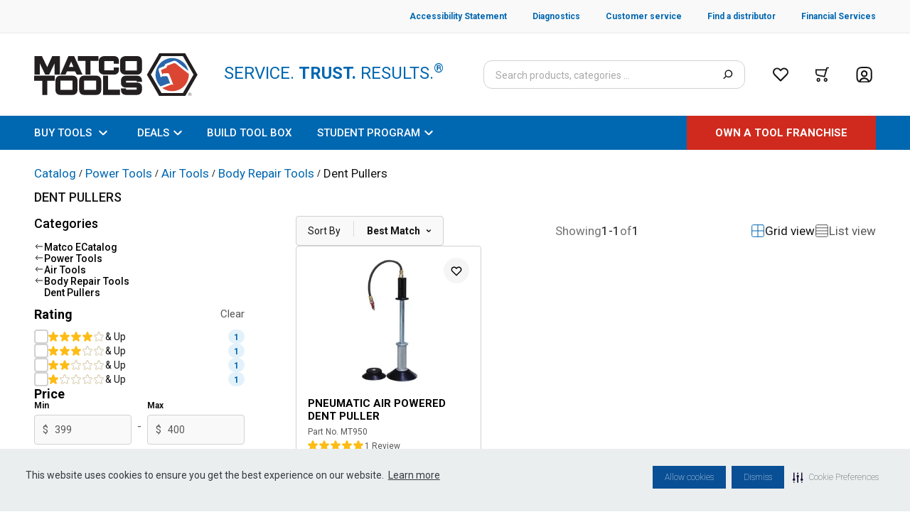

--- FILE ---
content_type: text/html; charset=utf-8
request_url: https://www.matcotools.com/catalog/power-tools/air-tools/body-repair-tools/dent-pullers
body_size: 29618
content:
<!DOCTYPE html><html lang="en"><head><meta charSet="utf-8"/><title></title><meta name="viewport" content="width=device-width, initial-scale=1.0"/><script type="text/javascript">var monetateT = new Date().getTime();</script><script id="monetate" type="text/javascript" src="//se.monetate.net/js/2/a-50db788f/p/matcotools.com/entry.js"></script><meta name="next-head-count" content="5"/><link rel="preconnect" href="https://fonts.gstatic.com/" crossorigin="anonymous"/><link rel="preconnect" href="https://www.google-analytics.com"/><link rel="preconnect" href="https://www.googletagmanager.com"/><link rel="icon" type="image/png" href="/favicon.ico"/><link rel="preconnect" href="https://fonts.gstatic.com" crossorigin /><link rel="preload" href="/_next/static/css/460c67228908ae06.css" as="style"/><link rel="stylesheet" href="/_next/static/css/460c67228908ae06.css" data-n-g=""/><noscript data-n-css=""></noscript><script defer="" nomodule="" src="/_next/static/chunks/polyfills-c67a75d1b6f99dc8.js"></script><script src="/_next/static/chunks/webpack-11e1cf90ea417705.js" defer=""></script><script src="/_next/static/chunks/framework-79bce4a3a540b080.js" defer=""></script><script src="/_next/static/chunks/main-aa45eafe90ae5504.js" defer=""></script><script src="/_next/static/chunks/pages/_app-aff1395ef61db328.js" defer=""></script><script src="/_next/static/chunks/3842-b32ca623ee38081c.js" defer=""></script><script src="/_next/static/chunks/4148-096ec9ef1b2b7078.js" defer=""></script><script src="/_next/static/chunks/2107-0beb0bf161ea6569.js" defer=""></script><script src="/_next/static/chunks/3082-a8a9d48c0a85859c.js" defer=""></script><script src="/_next/static/chunks/5374-96012dadedb8b193.js" defer=""></script><script src="/_next/static/chunks/2172-ac937e21d00e4940.js" defer=""></script><script src="/_next/static/chunks/1224-00e75785637bdb01.js" defer=""></script><script src="/_next/static/chunks/1557-4b8a2a35e7734840.js" defer=""></script><script src="/_next/static/chunks/9178-b598896c778fd681.js" defer=""></script><script src="/_next/static/chunks/9041-199dd6261bea508d.js" defer=""></script><script src="/_next/static/chunks/8692-93bbf5bc8d06efb7.js" defer=""></script><script src="/_next/static/chunks/735-bd8a898713098648.js" defer=""></script><script src="/_next/static/chunks/8504-b48b68d06c1c0282.js" defer=""></script><script src="/_next/static/chunks/6121-427d6d3696e3b6e3.js" defer=""></script><script src="/_next/static/chunks/6031-d0a033e21c9784df.js" defer=""></script><script src="/_next/static/chunks/4199-35841c2949afd1a4.js" defer=""></script><script src="/_next/static/chunks/4194-f08cff730627e9e5.js" defer=""></script><script src="/_next/static/chunks/9922-3aea05712ccfcdaa.js" defer=""></script><script src="/_next/static/chunks/5397-5b3bdc5a1e3b3fc7.js" defer=""></script><script src="/_next/static/chunks/7467-9de101aacd4beae9.js" defer=""></script><script src="/_next/static/chunks/1988-e6d1051196502a5a.js" defer=""></script><script src="/_next/static/chunks/6817-6a97d46ebdd29764.js" defer=""></script><script src="/_next/static/chunks/9526-90905d114021607c.js" defer=""></script><script src="/_next/static/chunks/pages/catalog/%5B...category%5D-91f62264ff52d051.js" defer=""></script><script src="/_next/static/gIPXmc_wxBFoqb7UQ2j93/_buildManifest.js" defer=""></script><script src="/_next/static/gIPXmc_wxBFoqb7UQ2j93/_ssgManifest.js" defer=""></script><style data-href="https://fonts.googleapis.com/css2?family=Roboto:ital,wght@0,100;0,300;0,400;0,500;0,700;0,900;1,100;1,300;1,400;1,500;1,700;1,900&display=swap">@font-face{font-family:'Roboto';font-style:italic;font-weight:100;font-stretch:normal;font-display:swap;src:url(https://fonts.gstatic.com/l/font?kit=KFOKCnqEu92Fr1Mu53ZEC9_Vu3r1gIhOszmOClHrs6ljXfMMLoHRiAw&skey=c608c610063635f9&v=v50) format('woff')}@font-face{font-family:'Roboto';font-style:italic;font-weight:300;font-stretch:normal;font-display:swap;src:url(https://fonts.gstatic.com/l/font?kit=KFOKCnqEu92Fr1Mu53ZEC9_Vu3r1gIhOszmOClHrs6ljXfMMLt_QiAw&skey=c608c610063635f9&v=v50) format('woff')}@font-face{font-family:'Roboto';font-style:italic;font-weight:400;font-stretch:normal;font-display:swap;src:url(https://fonts.gstatic.com/l/font?kit=KFOKCnqEu92Fr1Mu53ZEC9_Vu3r1gIhOszmOClHrs6ljXfMMLoHQiAw&skey=c608c610063635f9&v=v50) format('woff')}@font-face{font-family:'Roboto';font-style:italic;font-weight:500;font-stretch:normal;font-display:swap;src:url(https://fonts.gstatic.com/l/font?kit=KFOKCnqEu92Fr1Mu53ZEC9_Vu3r1gIhOszmOClHrs6ljXfMMLrPQiAw&skey=c608c610063635f9&v=v50) format('woff')}@font-face{font-family:'Roboto';font-style:italic;font-weight:700;font-stretch:normal;font-display:swap;src:url(https://fonts.gstatic.com/l/font?kit=KFOKCnqEu92Fr1Mu53ZEC9_Vu3r1gIhOszmOClHrs6ljXfMMLmbXiAw&skey=c608c610063635f9&v=v50) format('woff')}@font-face{font-family:'Roboto';font-style:italic;font-weight:900;font-stretch:normal;font-display:swap;src:url(https://fonts.gstatic.com/l/font?kit=KFOKCnqEu92Fr1Mu53ZEC9_Vu3r1gIhOszmOClHrs6ljXfMMLijXiAw&skey=c608c610063635f9&v=v50) format('woff')}@font-face{font-family:'Roboto';font-style:normal;font-weight:100;font-stretch:normal;font-display:swap;src:url(https://fonts.gstatic.com/l/font?kit=KFOMCnqEu92Fr1ME7kSn66aGLdTylUAMQXC89YmC2DPNWubEbGmQ&skey=a0a0114a1dcab3ac&v=v50) format('woff')}@font-face{font-family:'Roboto';font-style:normal;font-weight:300;font-stretch:normal;font-display:swap;src:url(https://fonts.gstatic.com/l/font?kit=KFOMCnqEu92Fr1ME7kSn66aGLdTylUAMQXC89YmC2DPNWuaabWmQ&skey=a0a0114a1dcab3ac&v=v50) format('woff')}@font-face{font-family:'Roboto';font-style:normal;font-weight:400;font-stretch:normal;font-display:swap;src:url(https://fonts.gstatic.com/l/font?kit=KFOMCnqEu92Fr1ME7kSn66aGLdTylUAMQXC89YmC2DPNWubEbWmQ&skey=a0a0114a1dcab3ac&v=v50) format('woff')}@font-face{font-family:'Roboto';font-style:normal;font-weight:500;font-stretch:normal;font-display:swap;src:url(https://fonts.gstatic.com/l/font?kit=KFOMCnqEu92Fr1ME7kSn66aGLdTylUAMQXC89YmC2DPNWub2bWmQ&skey=a0a0114a1dcab3ac&v=v50) format('woff')}@font-face{font-family:'Roboto';font-style:normal;font-weight:700;font-stretch:normal;font-display:swap;src:url(https://fonts.gstatic.com/l/font?kit=KFOMCnqEu92Fr1ME7kSn66aGLdTylUAMQXC89YmC2DPNWuYjammQ&skey=a0a0114a1dcab3ac&v=v50) format('woff')}@font-face{font-family:'Roboto';font-style:normal;font-weight:900;font-stretch:normal;font-display:swap;src:url(https://fonts.gstatic.com/l/font?kit=KFOMCnqEu92Fr1ME7kSn66aGLdTylUAMQXC89YmC2DPNWuZtammQ&skey=a0a0114a1dcab3ac&v=v50) format('woff')}@font-face{font-family:'Roboto';font-style:italic;font-weight:100;font-stretch:100%;font-display:swap;src:url(https://fonts.gstatic.com/s/roboto/v50/KFO5CnqEu92Fr1Mu53ZEC9_Vu3r1gIhOszmkC3kaSTbQWt4N.woff2) format('woff2');unicode-range:U+0460-052F,U+1C80-1C8A,U+20B4,U+2DE0-2DFF,U+A640-A69F,U+FE2E-FE2F}@font-face{font-family:'Roboto';font-style:italic;font-weight:100;font-stretch:100%;font-display:swap;src:url(https://fonts.gstatic.com/s/roboto/v50/KFO5CnqEu92Fr1Mu53ZEC9_Vu3r1gIhOszmkAnkaSTbQWt4N.woff2) format('woff2');unicode-range:U+0301,U+0400-045F,U+0490-0491,U+04B0-04B1,U+2116}@font-face{font-family:'Roboto';font-style:italic;font-weight:100;font-stretch:100%;font-display:swap;src:url(https://fonts.gstatic.com/s/roboto/v50/KFO5CnqEu92Fr1Mu53ZEC9_Vu3r1gIhOszmkCnkaSTbQWt4N.woff2) format('woff2');unicode-range:U+1F00-1FFF}@font-face{font-family:'Roboto';font-style:italic;font-weight:100;font-stretch:100%;font-display:swap;src:url(https://fonts.gstatic.com/s/roboto/v50/KFO5CnqEu92Fr1Mu53ZEC9_Vu3r1gIhOszmkBXkaSTbQWt4N.woff2) format('woff2');unicode-range:U+0370-0377,U+037A-037F,U+0384-038A,U+038C,U+038E-03A1,U+03A3-03FF}@font-face{font-family:'Roboto';font-style:italic;font-weight:100;font-stretch:100%;font-display:swap;src:url(https://fonts.gstatic.com/s/roboto/v50/KFO5CnqEu92Fr1Mu53ZEC9_Vu3r1gIhOszmkenkaSTbQWt4N.woff2) format('woff2');unicode-range:U+0302-0303,U+0305,U+0307-0308,U+0310,U+0312,U+0315,U+031A,U+0326-0327,U+032C,U+032F-0330,U+0332-0333,U+0338,U+033A,U+0346,U+034D,U+0391-03A1,U+03A3-03A9,U+03B1-03C9,U+03D1,U+03D5-03D6,U+03F0-03F1,U+03F4-03F5,U+2016-2017,U+2034-2038,U+203C,U+2040,U+2043,U+2047,U+2050,U+2057,U+205F,U+2070-2071,U+2074-208E,U+2090-209C,U+20D0-20DC,U+20E1,U+20E5-20EF,U+2100-2112,U+2114-2115,U+2117-2121,U+2123-214F,U+2190,U+2192,U+2194-21AE,U+21B0-21E5,U+21F1-21F2,U+21F4-2211,U+2213-2214,U+2216-22FF,U+2308-230B,U+2310,U+2319,U+231C-2321,U+2336-237A,U+237C,U+2395,U+239B-23B7,U+23D0,U+23DC-23E1,U+2474-2475,U+25AF,U+25B3,U+25B7,U+25BD,U+25C1,U+25CA,U+25CC,U+25FB,U+266D-266F,U+27C0-27FF,U+2900-2AFF,U+2B0E-2B11,U+2B30-2B4C,U+2BFE,U+3030,U+FF5B,U+FF5D,U+1D400-1D7FF,U+1EE00-1EEFF}@font-face{font-family:'Roboto';font-style:italic;font-weight:100;font-stretch:100%;font-display:swap;src:url(https://fonts.gstatic.com/s/roboto/v50/KFO5CnqEu92Fr1Mu53ZEC9_Vu3r1gIhOszmkaHkaSTbQWt4N.woff2) format('woff2');unicode-range:U+0001-000C,U+000E-001F,U+007F-009F,U+20DD-20E0,U+20E2-20E4,U+2150-218F,U+2190,U+2192,U+2194-2199,U+21AF,U+21E6-21F0,U+21F3,U+2218-2219,U+2299,U+22C4-22C6,U+2300-243F,U+2440-244A,U+2460-24FF,U+25A0-27BF,U+2800-28FF,U+2921-2922,U+2981,U+29BF,U+29EB,U+2B00-2BFF,U+4DC0-4DFF,U+FFF9-FFFB,U+10140-1018E,U+10190-1019C,U+101A0,U+101D0-101FD,U+102E0-102FB,U+10E60-10E7E,U+1D2C0-1D2D3,U+1D2E0-1D37F,U+1F000-1F0FF,U+1F100-1F1AD,U+1F1E6-1F1FF,U+1F30D-1F30F,U+1F315,U+1F31C,U+1F31E,U+1F320-1F32C,U+1F336,U+1F378,U+1F37D,U+1F382,U+1F393-1F39F,U+1F3A7-1F3A8,U+1F3AC-1F3AF,U+1F3C2,U+1F3C4-1F3C6,U+1F3CA-1F3CE,U+1F3D4-1F3E0,U+1F3ED,U+1F3F1-1F3F3,U+1F3F5-1F3F7,U+1F408,U+1F415,U+1F41F,U+1F426,U+1F43F,U+1F441-1F442,U+1F444,U+1F446-1F449,U+1F44C-1F44E,U+1F453,U+1F46A,U+1F47D,U+1F4A3,U+1F4B0,U+1F4B3,U+1F4B9,U+1F4BB,U+1F4BF,U+1F4C8-1F4CB,U+1F4D6,U+1F4DA,U+1F4DF,U+1F4E3-1F4E6,U+1F4EA-1F4ED,U+1F4F7,U+1F4F9-1F4FB,U+1F4FD-1F4FE,U+1F503,U+1F507-1F50B,U+1F50D,U+1F512-1F513,U+1F53E-1F54A,U+1F54F-1F5FA,U+1F610,U+1F650-1F67F,U+1F687,U+1F68D,U+1F691,U+1F694,U+1F698,U+1F6AD,U+1F6B2,U+1F6B9-1F6BA,U+1F6BC,U+1F6C6-1F6CF,U+1F6D3-1F6D7,U+1F6E0-1F6EA,U+1F6F0-1F6F3,U+1F6F7-1F6FC,U+1F700-1F7FF,U+1F800-1F80B,U+1F810-1F847,U+1F850-1F859,U+1F860-1F887,U+1F890-1F8AD,U+1F8B0-1F8BB,U+1F8C0-1F8C1,U+1F900-1F90B,U+1F93B,U+1F946,U+1F984,U+1F996,U+1F9E9,U+1FA00-1FA6F,U+1FA70-1FA7C,U+1FA80-1FA89,U+1FA8F-1FAC6,U+1FACE-1FADC,U+1FADF-1FAE9,U+1FAF0-1FAF8,U+1FB00-1FBFF}@font-face{font-family:'Roboto';font-style:italic;font-weight:100;font-stretch:100%;font-display:swap;src:url(https://fonts.gstatic.com/s/roboto/v50/KFO5CnqEu92Fr1Mu53ZEC9_Vu3r1gIhOszmkCXkaSTbQWt4N.woff2) format('woff2');unicode-range:U+0102-0103,U+0110-0111,U+0128-0129,U+0168-0169,U+01A0-01A1,U+01AF-01B0,U+0300-0301,U+0303-0304,U+0308-0309,U+0323,U+0329,U+1EA0-1EF9,U+20AB}@font-face{font-family:'Roboto';font-style:italic;font-weight:100;font-stretch:100%;font-display:swap;src:url(https://fonts.gstatic.com/s/roboto/v50/KFO5CnqEu92Fr1Mu53ZEC9_Vu3r1gIhOszmkCHkaSTbQWt4N.woff2) format('woff2');unicode-range:U+0100-02BA,U+02BD-02C5,U+02C7-02CC,U+02CE-02D7,U+02DD-02FF,U+0304,U+0308,U+0329,U+1D00-1DBF,U+1E00-1E9F,U+1EF2-1EFF,U+2020,U+20A0-20AB,U+20AD-20C0,U+2113,U+2C60-2C7F,U+A720-A7FF}@font-face{font-family:'Roboto';font-style:italic;font-weight:100;font-stretch:100%;font-display:swap;src:url(https://fonts.gstatic.com/s/roboto/v50/KFO5CnqEu92Fr1Mu53ZEC9_Vu3r1gIhOszmkBnkaSTbQWg.woff2) format('woff2');unicode-range:U+0000-00FF,U+0131,U+0152-0153,U+02BB-02BC,U+02C6,U+02DA,U+02DC,U+0304,U+0308,U+0329,U+2000-206F,U+20AC,U+2122,U+2191,U+2193,U+2212,U+2215,U+FEFF,U+FFFD}@font-face{font-family:'Roboto';font-style:italic;font-weight:300;font-stretch:100%;font-display:swap;src:url(https://fonts.gstatic.com/s/roboto/v50/KFO5CnqEu92Fr1Mu53ZEC9_Vu3r1gIhOszmkC3kaSTbQWt4N.woff2) format('woff2');unicode-range:U+0460-052F,U+1C80-1C8A,U+20B4,U+2DE0-2DFF,U+A640-A69F,U+FE2E-FE2F}@font-face{font-family:'Roboto';font-style:italic;font-weight:300;font-stretch:100%;font-display:swap;src:url(https://fonts.gstatic.com/s/roboto/v50/KFO5CnqEu92Fr1Mu53ZEC9_Vu3r1gIhOszmkAnkaSTbQWt4N.woff2) format('woff2');unicode-range:U+0301,U+0400-045F,U+0490-0491,U+04B0-04B1,U+2116}@font-face{font-family:'Roboto';font-style:italic;font-weight:300;font-stretch:100%;font-display:swap;src:url(https://fonts.gstatic.com/s/roboto/v50/KFO5CnqEu92Fr1Mu53ZEC9_Vu3r1gIhOszmkCnkaSTbQWt4N.woff2) format('woff2');unicode-range:U+1F00-1FFF}@font-face{font-family:'Roboto';font-style:italic;font-weight:300;font-stretch:100%;font-display:swap;src:url(https://fonts.gstatic.com/s/roboto/v50/KFO5CnqEu92Fr1Mu53ZEC9_Vu3r1gIhOszmkBXkaSTbQWt4N.woff2) format('woff2');unicode-range:U+0370-0377,U+037A-037F,U+0384-038A,U+038C,U+038E-03A1,U+03A3-03FF}@font-face{font-family:'Roboto';font-style:italic;font-weight:300;font-stretch:100%;font-display:swap;src:url(https://fonts.gstatic.com/s/roboto/v50/KFO5CnqEu92Fr1Mu53ZEC9_Vu3r1gIhOszmkenkaSTbQWt4N.woff2) format('woff2');unicode-range:U+0302-0303,U+0305,U+0307-0308,U+0310,U+0312,U+0315,U+031A,U+0326-0327,U+032C,U+032F-0330,U+0332-0333,U+0338,U+033A,U+0346,U+034D,U+0391-03A1,U+03A3-03A9,U+03B1-03C9,U+03D1,U+03D5-03D6,U+03F0-03F1,U+03F4-03F5,U+2016-2017,U+2034-2038,U+203C,U+2040,U+2043,U+2047,U+2050,U+2057,U+205F,U+2070-2071,U+2074-208E,U+2090-209C,U+20D0-20DC,U+20E1,U+20E5-20EF,U+2100-2112,U+2114-2115,U+2117-2121,U+2123-214F,U+2190,U+2192,U+2194-21AE,U+21B0-21E5,U+21F1-21F2,U+21F4-2211,U+2213-2214,U+2216-22FF,U+2308-230B,U+2310,U+2319,U+231C-2321,U+2336-237A,U+237C,U+2395,U+239B-23B7,U+23D0,U+23DC-23E1,U+2474-2475,U+25AF,U+25B3,U+25B7,U+25BD,U+25C1,U+25CA,U+25CC,U+25FB,U+266D-266F,U+27C0-27FF,U+2900-2AFF,U+2B0E-2B11,U+2B30-2B4C,U+2BFE,U+3030,U+FF5B,U+FF5D,U+1D400-1D7FF,U+1EE00-1EEFF}@font-face{font-family:'Roboto';font-style:italic;font-weight:300;font-stretch:100%;font-display:swap;src:url(https://fonts.gstatic.com/s/roboto/v50/KFO5CnqEu92Fr1Mu53ZEC9_Vu3r1gIhOszmkaHkaSTbQWt4N.woff2) format('woff2');unicode-range:U+0001-000C,U+000E-001F,U+007F-009F,U+20DD-20E0,U+20E2-20E4,U+2150-218F,U+2190,U+2192,U+2194-2199,U+21AF,U+21E6-21F0,U+21F3,U+2218-2219,U+2299,U+22C4-22C6,U+2300-243F,U+2440-244A,U+2460-24FF,U+25A0-27BF,U+2800-28FF,U+2921-2922,U+2981,U+29BF,U+29EB,U+2B00-2BFF,U+4DC0-4DFF,U+FFF9-FFFB,U+10140-1018E,U+10190-1019C,U+101A0,U+101D0-101FD,U+102E0-102FB,U+10E60-10E7E,U+1D2C0-1D2D3,U+1D2E0-1D37F,U+1F000-1F0FF,U+1F100-1F1AD,U+1F1E6-1F1FF,U+1F30D-1F30F,U+1F315,U+1F31C,U+1F31E,U+1F320-1F32C,U+1F336,U+1F378,U+1F37D,U+1F382,U+1F393-1F39F,U+1F3A7-1F3A8,U+1F3AC-1F3AF,U+1F3C2,U+1F3C4-1F3C6,U+1F3CA-1F3CE,U+1F3D4-1F3E0,U+1F3ED,U+1F3F1-1F3F3,U+1F3F5-1F3F7,U+1F408,U+1F415,U+1F41F,U+1F426,U+1F43F,U+1F441-1F442,U+1F444,U+1F446-1F449,U+1F44C-1F44E,U+1F453,U+1F46A,U+1F47D,U+1F4A3,U+1F4B0,U+1F4B3,U+1F4B9,U+1F4BB,U+1F4BF,U+1F4C8-1F4CB,U+1F4D6,U+1F4DA,U+1F4DF,U+1F4E3-1F4E6,U+1F4EA-1F4ED,U+1F4F7,U+1F4F9-1F4FB,U+1F4FD-1F4FE,U+1F503,U+1F507-1F50B,U+1F50D,U+1F512-1F513,U+1F53E-1F54A,U+1F54F-1F5FA,U+1F610,U+1F650-1F67F,U+1F687,U+1F68D,U+1F691,U+1F694,U+1F698,U+1F6AD,U+1F6B2,U+1F6B9-1F6BA,U+1F6BC,U+1F6C6-1F6CF,U+1F6D3-1F6D7,U+1F6E0-1F6EA,U+1F6F0-1F6F3,U+1F6F7-1F6FC,U+1F700-1F7FF,U+1F800-1F80B,U+1F810-1F847,U+1F850-1F859,U+1F860-1F887,U+1F890-1F8AD,U+1F8B0-1F8BB,U+1F8C0-1F8C1,U+1F900-1F90B,U+1F93B,U+1F946,U+1F984,U+1F996,U+1F9E9,U+1FA00-1FA6F,U+1FA70-1FA7C,U+1FA80-1FA89,U+1FA8F-1FAC6,U+1FACE-1FADC,U+1FADF-1FAE9,U+1FAF0-1FAF8,U+1FB00-1FBFF}@font-face{font-family:'Roboto';font-style:italic;font-weight:300;font-stretch:100%;font-display:swap;src:url(https://fonts.gstatic.com/s/roboto/v50/KFO5CnqEu92Fr1Mu53ZEC9_Vu3r1gIhOszmkCXkaSTbQWt4N.woff2) format('woff2');unicode-range:U+0102-0103,U+0110-0111,U+0128-0129,U+0168-0169,U+01A0-01A1,U+01AF-01B0,U+0300-0301,U+0303-0304,U+0308-0309,U+0323,U+0329,U+1EA0-1EF9,U+20AB}@font-face{font-family:'Roboto';font-style:italic;font-weight:300;font-stretch:100%;font-display:swap;src:url(https://fonts.gstatic.com/s/roboto/v50/KFO5CnqEu92Fr1Mu53ZEC9_Vu3r1gIhOszmkCHkaSTbQWt4N.woff2) format('woff2');unicode-range:U+0100-02BA,U+02BD-02C5,U+02C7-02CC,U+02CE-02D7,U+02DD-02FF,U+0304,U+0308,U+0329,U+1D00-1DBF,U+1E00-1E9F,U+1EF2-1EFF,U+2020,U+20A0-20AB,U+20AD-20C0,U+2113,U+2C60-2C7F,U+A720-A7FF}@font-face{font-family:'Roboto';font-style:italic;font-weight:300;font-stretch:100%;font-display:swap;src:url(https://fonts.gstatic.com/s/roboto/v50/KFO5CnqEu92Fr1Mu53ZEC9_Vu3r1gIhOszmkBnkaSTbQWg.woff2) format('woff2');unicode-range:U+0000-00FF,U+0131,U+0152-0153,U+02BB-02BC,U+02C6,U+02DA,U+02DC,U+0304,U+0308,U+0329,U+2000-206F,U+20AC,U+2122,U+2191,U+2193,U+2212,U+2215,U+FEFF,U+FFFD}@font-face{font-family:'Roboto';font-style:italic;font-weight:400;font-stretch:100%;font-display:swap;src:url(https://fonts.gstatic.com/s/roboto/v50/KFO5CnqEu92Fr1Mu53ZEC9_Vu3r1gIhOszmkC3kaSTbQWt4N.woff2) format('woff2');unicode-range:U+0460-052F,U+1C80-1C8A,U+20B4,U+2DE0-2DFF,U+A640-A69F,U+FE2E-FE2F}@font-face{font-family:'Roboto';font-style:italic;font-weight:400;font-stretch:100%;font-display:swap;src:url(https://fonts.gstatic.com/s/roboto/v50/KFO5CnqEu92Fr1Mu53ZEC9_Vu3r1gIhOszmkAnkaSTbQWt4N.woff2) format('woff2');unicode-range:U+0301,U+0400-045F,U+0490-0491,U+04B0-04B1,U+2116}@font-face{font-family:'Roboto';font-style:italic;font-weight:400;font-stretch:100%;font-display:swap;src:url(https://fonts.gstatic.com/s/roboto/v50/KFO5CnqEu92Fr1Mu53ZEC9_Vu3r1gIhOszmkCnkaSTbQWt4N.woff2) format('woff2');unicode-range:U+1F00-1FFF}@font-face{font-family:'Roboto';font-style:italic;font-weight:400;font-stretch:100%;font-display:swap;src:url(https://fonts.gstatic.com/s/roboto/v50/KFO5CnqEu92Fr1Mu53ZEC9_Vu3r1gIhOszmkBXkaSTbQWt4N.woff2) format('woff2');unicode-range:U+0370-0377,U+037A-037F,U+0384-038A,U+038C,U+038E-03A1,U+03A3-03FF}@font-face{font-family:'Roboto';font-style:italic;font-weight:400;font-stretch:100%;font-display:swap;src:url(https://fonts.gstatic.com/s/roboto/v50/KFO5CnqEu92Fr1Mu53ZEC9_Vu3r1gIhOszmkenkaSTbQWt4N.woff2) format('woff2');unicode-range:U+0302-0303,U+0305,U+0307-0308,U+0310,U+0312,U+0315,U+031A,U+0326-0327,U+032C,U+032F-0330,U+0332-0333,U+0338,U+033A,U+0346,U+034D,U+0391-03A1,U+03A3-03A9,U+03B1-03C9,U+03D1,U+03D5-03D6,U+03F0-03F1,U+03F4-03F5,U+2016-2017,U+2034-2038,U+203C,U+2040,U+2043,U+2047,U+2050,U+2057,U+205F,U+2070-2071,U+2074-208E,U+2090-209C,U+20D0-20DC,U+20E1,U+20E5-20EF,U+2100-2112,U+2114-2115,U+2117-2121,U+2123-214F,U+2190,U+2192,U+2194-21AE,U+21B0-21E5,U+21F1-21F2,U+21F4-2211,U+2213-2214,U+2216-22FF,U+2308-230B,U+2310,U+2319,U+231C-2321,U+2336-237A,U+237C,U+2395,U+239B-23B7,U+23D0,U+23DC-23E1,U+2474-2475,U+25AF,U+25B3,U+25B7,U+25BD,U+25C1,U+25CA,U+25CC,U+25FB,U+266D-266F,U+27C0-27FF,U+2900-2AFF,U+2B0E-2B11,U+2B30-2B4C,U+2BFE,U+3030,U+FF5B,U+FF5D,U+1D400-1D7FF,U+1EE00-1EEFF}@font-face{font-family:'Roboto';font-style:italic;font-weight:400;font-stretch:100%;font-display:swap;src:url(https://fonts.gstatic.com/s/roboto/v50/KFO5CnqEu92Fr1Mu53ZEC9_Vu3r1gIhOszmkaHkaSTbQWt4N.woff2) format('woff2');unicode-range:U+0001-000C,U+000E-001F,U+007F-009F,U+20DD-20E0,U+20E2-20E4,U+2150-218F,U+2190,U+2192,U+2194-2199,U+21AF,U+21E6-21F0,U+21F3,U+2218-2219,U+2299,U+22C4-22C6,U+2300-243F,U+2440-244A,U+2460-24FF,U+25A0-27BF,U+2800-28FF,U+2921-2922,U+2981,U+29BF,U+29EB,U+2B00-2BFF,U+4DC0-4DFF,U+FFF9-FFFB,U+10140-1018E,U+10190-1019C,U+101A0,U+101D0-101FD,U+102E0-102FB,U+10E60-10E7E,U+1D2C0-1D2D3,U+1D2E0-1D37F,U+1F000-1F0FF,U+1F100-1F1AD,U+1F1E6-1F1FF,U+1F30D-1F30F,U+1F315,U+1F31C,U+1F31E,U+1F320-1F32C,U+1F336,U+1F378,U+1F37D,U+1F382,U+1F393-1F39F,U+1F3A7-1F3A8,U+1F3AC-1F3AF,U+1F3C2,U+1F3C4-1F3C6,U+1F3CA-1F3CE,U+1F3D4-1F3E0,U+1F3ED,U+1F3F1-1F3F3,U+1F3F5-1F3F7,U+1F408,U+1F415,U+1F41F,U+1F426,U+1F43F,U+1F441-1F442,U+1F444,U+1F446-1F449,U+1F44C-1F44E,U+1F453,U+1F46A,U+1F47D,U+1F4A3,U+1F4B0,U+1F4B3,U+1F4B9,U+1F4BB,U+1F4BF,U+1F4C8-1F4CB,U+1F4D6,U+1F4DA,U+1F4DF,U+1F4E3-1F4E6,U+1F4EA-1F4ED,U+1F4F7,U+1F4F9-1F4FB,U+1F4FD-1F4FE,U+1F503,U+1F507-1F50B,U+1F50D,U+1F512-1F513,U+1F53E-1F54A,U+1F54F-1F5FA,U+1F610,U+1F650-1F67F,U+1F687,U+1F68D,U+1F691,U+1F694,U+1F698,U+1F6AD,U+1F6B2,U+1F6B9-1F6BA,U+1F6BC,U+1F6C6-1F6CF,U+1F6D3-1F6D7,U+1F6E0-1F6EA,U+1F6F0-1F6F3,U+1F6F7-1F6FC,U+1F700-1F7FF,U+1F800-1F80B,U+1F810-1F847,U+1F850-1F859,U+1F860-1F887,U+1F890-1F8AD,U+1F8B0-1F8BB,U+1F8C0-1F8C1,U+1F900-1F90B,U+1F93B,U+1F946,U+1F984,U+1F996,U+1F9E9,U+1FA00-1FA6F,U+1FA70-1FA7C,U+1FA80-1FA89,U+1FA8F-1FAC6,U+1FACE-1FADC,U+1FADF-1FAE9,U+1FAF0-1FAF8,U+1FB00-1FBFF}@font-face{font-family:'Roboto';font-style:italic;font-weight:400;font-stretch:100%;font-display:swap;src:url(https://fonts.gstatic.com/s/roboto/v50/KFO5CnqEu92Fr1Mu53ZEC9_Vu3r1gIhOszmkCXkaSTbQWt4N.woff2) format('woff2');unicode-range:U+0102-0103,U+0110-0111,U+0128-0129,U+0168-0169,U+01A0-01A1,U+01AF-01B0,U+0300-0301,U+0303-0304,U+0308-0309,U+0323,U+0329,U+1EA0-1EF9,U+20AB}@font-face{font-family:'Roboto';font-style:italic;font-weight:400;font-stretch:100%;font-display:swap;src:url(https://fonts.gstatic.com/s/roboto/v50/KFO5CnqEu92Fr1Mu53ZEC9_Vu3r1gIhOszmkCHkaSTbQWt4N.woff2) format('woff2');unicode-range:U+0100-02BA,U+02BD-02C5,U+02C7-02CC,U+02CE-02D7,U+02DD-02FF,U+0304,U+0308,U+0329,U+1D00-1DBF,U+1E00-1E9F,U+1EF2-1EFF,U+2020,U+20A0-20AB,U+20AD-20C0,U+2113,U+2C60-2C7F,U+A720-A7FF}@font-face{font-family:'Roboto';font-style:italic;font-weight:400;font-stretch:100%;font-display:swap;src:url(https://fonts.gstatic.com/s/roboto/v50/KFO5CnqEu92Fr1Mu53ZEC9_Vu3r1gIhOszmkBnkaSTbQWg.woff2) format('woff2');unicode-range:U+0000-00FF,U+0131,U+0152-0153,U+02BB-02BC,U+02C6,U+02DA,U+02DC,U+0304,U+0308,U+0329,U+2000-206F,U+20AC,U+2122,U+2191,U+2193,U+2212,U+2215,U+FEFF,U+FFFD}@font-face{font-family:'Roboto';font-style:italic;font-weight:500;font-stretch:100%;font-display:swap;src:url(https://fonts.gstatic.com/s/roboto/v50/KFO5CnqEu92Fr1Mu53ZEC9_Vu3r1gIhOszmkC3kaSTbQWt4N.woff2) format('woff2');unicode-range:U+0460-052F,U+1C80-1C8A,U+20B4,U+2DE0-2DFF,U+A640-A69F,U+FE2E-FE2F}@font-face{font-family:'Roboto';font-style:italic;font-weight:500;font-stretch:100%;font-display:swap;src:url(https://fonts.gstatic.com/s/roboto/v50/KFO5CnqEu92Fr1Mu53ZEC9_Vu3r1gIhOszmkAnkaSTbQWt4N.woff2) format('woff2');unicode-range:U+0301,U+0400-045F,U+0490-0491,U+04B0-04B1,U+2116}@font-face{font-family:'Roboto';font-style:italic;font-weight:500;font-stretch:100%;font-display:swap;src:url(https://fonts.gstatic.com/s/roboto/v50/KFO5CnqEu92Fr1Mu53ZEC9_Vu3r1gIhOszmkCnkaSTbQWt4N.woff2) format('woff2');unicode-range:U+1F00-1FFF}@font-face{font-family:'Roboto';font-style:italic;font-weight:500;font-stretch:100%;font-display:swap;src:url(https://fonts.gstatic.com/s/roboto/v50/KFO5CnqEu92Fr1Mu53ZEC9_Vu3r1gIhOszmkBXkaSTbQWt4N.woff2) format('woff2');unicode-range:U+0370-0377,U+037A-037F,U+0384-038A,U+038C,U+038E-03A1,U+03A3-03FF}@font-face{font-family:'Roboto';font-style:italic;font-weight:500;font-stretch:100%;font-display:swap;src:url(https://fonts.gstatic.com/s/roboto/v50/KFO5CnqEu92Fr1Mu53ZEC9_Vu3r1gIhOszmkenkaSTbQWt4N.woff2) format('woff2');unicode-range:U+0302-0303,U+0305,U+0307-0308,U+0310,U+0312,U+0315,U+031A,U+0326-0327,U+032C,U+032F-0330,U+0332-0333,U+0338,U+033A,U+0346,U+034D,U+0391-03A1,U+03A3-03A9,U+03B1-03C9,U+03D1,U+03D5-03D6,U+03F0-03F1,U+03F4-03F5,U+2016-2017,U+2034-2038,U+203C,U+2040,U+2043,U+2047,U+2050,U+2057,U+205F,U+2070-2071,U+2074-208E,U+2090-209C,U+20D0-20DC,U+20E1,U+20E5-20EF,U+2100-2112,U+2114-2115,U+2117-2121,U+2123-214F,U+2190,U+2192,U+2194-21AE,U+21B0-21E5,U+21F1-21F2,U+21F4-2211,U+2213-2214,U+2216-22FF,U+2308-230B,U+2310,U+2319,U+231C-2321,U+2336-237A,U+237C,U+2395,U+239B-23B7,U+23D0,U+23DC-23E1,U+2474-2475,U+25AF,U+25B3,U+25B7,U+25BD,U+25C1,U+25CA,U+25CC,U+25FB,U+266D-266F,U+27C0-27FF,U+2900-2AFF,U+2B0E-2B11,U+2B30-2B4C,U+2BFE,U+3030,U+FF5B,U+FF5D,U+1D400-1D7FF,U+1EE00-1EEFF}@font-face{font-family:'Roboto';font-style:italic;font-weight:500;font-stretch:100%;font-display:swap;src:url(https://fonts.gstatic.com/s/roboto/v50/KFO5CnqEu92Fr1Mu53ZEC9_Vu3r1gIhOszmkaHkaSTbQWt4N.woff2) format('woff2');unicode-range:U+0001-000C,U+000E-001F,U+007F-009F,U+20DD-20E0,U+20E2-20E4,U+2150-218F,U+2190,U+2192,U+2194-2199,U+21AF,U+21E6-21F0,U+21F3,U+2218-2219,U+2299,U+22C4-22C6,U+2300-243F,U+2440-244A,U+2460-24FF,U+25A0-27BF,U+2800-28FF,U+2921-2922,U+2981,U+29BF,U+29EB,U+2B00-2BFF,U+4DC0-4DFF,U+FFF9-FFFB,U+10140-1018E,U+10190-1019C,U+101A0,U+101D0-101FD,U+102E0-102FB,U+10E60-10E7E,U+1D2C0-1D2D3,U+1D2E0-1D37F,U+1F000-1F0FF,U+1F100-1F1AD,U+1F1E6-1F1FF,U+1F30D-1F30F,U+1F315,U+1F31C,U+1F31E,U+1F320-1F32C,U+1F336,U+1F378,U+1F37D,U+1F382,U+1F393-1F39F,U+1F3A7-1F3A8,U+1F3AC-1F3AF,U+1F3C2,U+1F3C4-1F3C6,U+1F3CA-1F3CE,U+1F3D4-1F3E0,U+1F3ED,U+1F3F1-1F3F3,U+1F3F5-1F3F7,U+1F408,U+1F415,U+1F41F,U+1F426,U+1F43F,U+1F441-1F442,U+1F444,U+1F446-1F449,U+1F44C-1F44E,U+1F453,U+1F46A,U+1F47D,U+1F4A3,U+1F4B0,U+1F4B3,U+1F4B9,U+1F4BB,U+1F4BF,U+1F4C8-1F4CB,U+1F4D6,U+1F4DA,U+1F4DF,U+1F4E3-1F4E6,U+1F4EA-1F4ED,U+1F4F7,U+1F4F9-1F4FB,U+1F4FD-1F4FE,U+1F503,U+1F507-1F50B,U+1F50D,U+1F512-1F513,U+1F53E-1F54A,U+1F54F-1F5FA,U+1F610,U+1F650-1F67F,U+1F687,U+1F68D,U+1F691,U+1F694,U+1F698,U+1F6AD,U+1F6B2,U+1F6B9-1F6BA,U+1F6BC,U+1F6C6-1F6CF,U+1F6D3-1F6D7,U+1F6E0-1F6EA,U+1F6F0-1F6F3,U+1F6F7-1F6FC,U+1F700-1F7FF,U+1F800-1F80B,U+1F810-1F847,U+1F850-1F859,U+1F860-1F887,U+1F890-1F8AD,U+1F8B0-1F8BB,U+1F8C0-1F8C1,U+1F900-1F90B,U+1F93B,U+1F946,U+1F984,U+1F996,U+1F9E9,U+1FA00-1FA6F,U+1FA70-1FA7C,U+1FA80-1FA89,U+1FA8F-1FAC6,U+1FACE-1FADC,U+1FADF-1FAE9,U+1FAF0-1FAF8,U+1FB00-1FBFF}@font-face{font-family:'Roboto';font-style:italic;font-weight:500;font-stretch:100%;font-display:swap;src:url(https://fonts.gstatic.com/s/roboto/v50/KFO5CnqEu92Fr1Mu53ZEC9_Vu3r1gIhOszmkCXkaSTbQWt4N.woff2) format('woff2');unicode-range:U+0102-0103,U+0110-0111,U+0128-0129,U+0168-0169,U+01A0-01A1,U+01AF-01B0,U+0300-0301,U+0303-0304,U+0308-0309,U+0323,U+0329,U+1EA0-1EF9,U+20AB}@font-face{font-family:'Roboto';font-style:italic;font-weight:500;font-stretch:100%;font-display:swap;src:url(https://fonts.gstatic.com/s/roboto/v50/KFO5CnqEu92Fr1Mu53ZEC9_Vu3r1gIhOszmkCHkaSTbQWt4N.woff2) format('woff2');unicode-range:U+0100-02BA,U+02BD-02C5,U+02C7-02CC,U+02CE-02D7,U+02DD-02FF,U+0304,U+0308,U+0329,U+1D00-1DBF,U+1E00-1E9F,U+1EF2-1EFF,U+2020,U+20A0-20AB,U+20AD-20C0,U+2113,U+2C60-2C7F,U+A720-A7FF}@font-face{font-family:'Roboto';font-style:italic;font-weight:500;font-stretch:100%;font-display:swap;src:url(https://fonts.gstatic.com/s/roboto/v50/KFO5CnqEu92Fr1Mu53ZEC9_Vu3r1gIhOszmkBnkaSTbQWg.woff2) format('woff2');unicode-range:U+0000-00FF,U+0131,U+0152-0153,U+02BB-02BC,U+02C6,U+02DA,U+02DC,U+0304,U+0308,U+0329,U+2000-206F,U+20AC,U+2122,U+2191,U+2193,U+2212,U+2215,U+FEFF,U+FFFD}@font-face{font-family:'Roboto';font-style:italic;font-weight:700;font-stretch:100%;font-display:swap;src:url(https://fonts.gstatic.com/s/roboto/v50/KFO5CnqEu92Fr1Mu53ZEC9_Vu3r1gIhOszmkC3kaSTbQWt4N.woff2) format('woff2');unicode-range:U+0460-052F,U+1C80-1C8A,U+20B4,U+2DE0-2DFF,U+A640-A69F,U+FE2E-FE2F}@font-face{font-family:'Roboto';font-style:italic;font-weight:700;font-stretch:100%;font-display:swap;src:url(https://fonts.gstatic.com/s/roboto/v50/KFO5CnqEu92Fr1Mu53ZEC9_Vu3r1gIhOszmkAnkaSTbQWt4N.woff2) format('woff2');unicode-range:U+0301,U+0400-045F,U+0490-0491,U+04B0-04B1,U+2116}@font-face{font-family:'Roboto';font-style:italic;font-weight:700;font-stretch:100%;font-display:swap;src:url(https://fonts.gstatic.com/s/roboto/v50/KFO5CnqEu92Fr1Mu53ZEC9_Vu3r1gIhOszmkCnkaSTbQWt4N.woff2) format('woff2');unicode-range:U+1F00-1FFF}@font-face{font-family:'Roboto';font-style:italic;font-weight:700;font-stretch:100%;font-display:swap;src:url(https://fonts.gstatic.com/s/roboto/v50/KFO5CnqEu92Fr1Mu53ZEC9_Vu3r1gIhOszmkBXkaSTbQWt4N.woff2) format('woff2');unicode-range:U+0370-0377,U+037A-037F,U+0384-038A,U+038C,U+038E-03A1,U+03A3-03FF}@font-face{font-family:'Roboto';font-style:italic;font-weight:700;font-stretch:100%;font-display:swap;src:url(https://fonts.gstatic.com/s/roboto/v50/KFO5CnqEu92Fr1Mu53ZEC9_Vu3r1gIhOszmkenkaSTbQWt4N.woff2) format('woff2');unicode-range:U+0302-0303,U+0305,U+0307-0308,U+0310,U+0312,U+0315,U+031A,U+0326-0327,U+032C,U+032F-0330,U+0332-0333,U+0338,U+033A,U+0346,U+034D,U+0391-03A1,U+03A3-03A9,U+03B1-03C9,U+03D1,U+03D5-03D6,U+03F0-03F1,U+03F4-03F5,U+2016-2017,U+2034-2038,U+203C,U+2040,U+2043,U+2047,U+2050,U+2057,U+205F,U+2070-2071,U+2074-208E,U+2090-209C,U+20D0-20DC,U+20E1,U+20E5-20EF,U+2100-2112,U+2114-2115,U+2117-2121,U+2123-214F,U+2190,U+2192,U+2194-21AE,U+21B0-21E5,U+21F1-21F2,U+21F4-2211,U+2213-2214,U+2216-22FF,U+2308-230B,U+2310,U+2319,U+231C-2321,U+2336-237A,U+237C,U+2395,U+239B-23B7,U+23D0,U+23DC-23E1,U+2474-2475,U+25AF,U+25B3,U+25B7,U+25BD,U+25C1,U+25CA,U+25CC,U+25FB,U+266D-266F,U+27C0-27FF,U+2900-2AFF,U+2B0E-2B11,U+2B30-2B4C,U+2BFE,U+3030,U+FF5B,U+FF5D,U+1D400-1D7FF,U+1EE00-1EEFF}@font-face{font-family:'Roboto';font-style:italic;font-weight:700;font-stretch:100%;font-display:swap;src:url(https://fonts.gstatic.com/s/roboto/v50/KFO5CnqEu92Fr1Mu53ZEC9_Vu3r1gIhOszmkaHkaSTbQWt4N.woff2) format('woff2');unicode-range:U+0001-000C,U+000E-001F,U+007F-009F,U+20DD-20E0,U+20E2-20E4,U+2150-218F,U+2190,U+2192,U+2194-2199,U+21AF,U+21E6-21F0,U+21F3,U+2218-2219,U+2299,U+22C4-22C6,U+2300-243F,U+2440-244A,U+2460-24FF,U+25A0-27BF,U+2800-28FF,U+2921-2922,U+2981,U+29BF,U+29EB,U+2B00-2BFF,U+4DC0-4DFF,U+FFF9-FFFB,U+10140-1018E,U+10190-1019C,U+101A0,U+101D0-101FD,U+102E0-102FB,U+10E60-10E7E,U+1D2C0-1D2D3,U+1D2E0-1D37F,U+1F000-1F0FF,U+1F100-1F1AD,U+1F1E6-1F1FF,U+1F30D-1F30F,U+1F315,U+1F31C,U+1F31E,U+1F320-1F32C,U+1F336,U+1F378,U+1F37D,U+1F382,U+1F393-1F39F,U+1F3A7-1F3A8,U+1F3AC-1F3AF,U+1F3C2,U+1F3C4-1F3C6,U+1F3CA-1F3CE,U+1F3D4-1F3E0,U+1F3ED,U+1F3F1-1F3F3,U+1F3F5-1F3F7,U+1F408,U+1F415,U+1F41F,U+1F426,U+1F43F,U+1F441-1F442,U+1F444,U+1F446-1F449,U+1F44C-1F44E,U+1F453,U+1F46A,U+1F47D,U+1F4A3,U+1F4B0,U+1F4B3,U+1F4B9,U+1F4BB,U+1F4BF,U+1F4C8-1F4CB,U+1F4D6,U+1F4DA,U+1F4DF,U+1F4E3-1F4E6,U+1F4EA-1F4ED,U+1F4F7,U+1F4F9-1F4FB,U+1F4FD-1F4FE,U+1F503,U+1F507-1F50B,U+1F50D,U+1F512-1F513,U+1F53E-1F54A,U+1F54F-1F5FA,U+1F610,U+1F650-1F67F,U+1F687,U+1F68D,U+1F691,U+1F694,U+1F698,U+1F6AD,U+1F6B2,U+1F6B9-1F6BA,U+1F6BC,U+1F6C6-1F6CF,U+1F6D3-1F6D7,U+1F6E0-1F6EA,U+1F6F0-1F6F3,U+1F6F7-1F6FC,U+1F700-1F7FF,U+1F800-1F80B,U+1F810-1F847,U+1F850-1F859,U+1F860-1F887,U+1F890-1F8AD,U+1F8B0-1F8BB,U+1F8C0-1F8C1,U+1F900-1F90B,U+1F93B,U+1F946,U+1F984,U+1F996,U+1F9E9,U+1FA00-1FA6F,U+1FA70-1FA7C,U+1FA80-1FA89,U+1FA8F-1FAC6,U+1FACE-1FADC,U+1FADF-1FAE9,U+1FAF0-1FAF8,U+1FB00-1FBFF}@font-face{font-family:'Roboto';font-style:italic;font-weight:700;font-stretch:100%;font-display:swap;src:url(https://fonts.gstatic.com/s/roboto/v50/KFO5CnqEu92Fr1Mu53ZEC9_Vu3r1gIhOszmkCXkaSTbQWt4N.woff2) format('woff2');unicode-range:U+0102-0103,U+0110-0111,U+0128-0129,U+0168-0169,U+01A0-01A1,U+01AF-01B0,U+0300-0301,U+0303-0304,U+0308-0309,U+0323,U+0329,U+1EA0-1EF9,U+20AB}@font-face{font-family:'Roboto';font-style:italic;font-weight:700;font-stretch:100%;font-display:swap;src:url(https://fonts.gstatic.com/s/roboto/v50/KFO5CnqEu92Fr1Mu53ZEC9_Vu3r1gIhOszmkCHkaSTbQWt4N.woff2) format('woff2');unicode-range:U+0100-02BA,U+02BD-02C5,U+02C7-02CC,U+02CE-02D7,U+02DD-02FF,U+0304,U+0308,U+0329,U+1D00-1DBF,U+1E00-1E9F,U+1EF2-1EFF,U+2020,U+20A0-20AB,U+20AD-20C0,U+2113,U+2C60-2C7F,U+A720-A7FF}@font-face{font-family:'Roboto';font-style:italic;font-weight:700;font-stretch:100%;font-display:swap;src:url(https://fonts.gstatic.com/s/roboto/v50/KFO5CnqEu92Fr1Mu53ZEC9_Vu3r1gIhOszmkBnkaSTbQWg.woff2) format('woff2');unicode-range:U+0000-00FF,U+0131,U+0152-0153,U+02BB-02BC,U+02C6,U+02DA,U+02DC,U+0304,U+0308,U+0329,U+2000-206F,U+20AC,U+2122,U+2191,U+2193,U+2212,U+2215,U+FEFF,U+FFFD}@font-face{font-family:'Roboto';font-style:italic;font-weight:900;font-stretch:100%;font-display:swap;src:url(https://fonts.gstatic.com/s/roboto/v50/KFO5CnqEu92Fr1Mu53ZEC9_Vu3r1gIhOszmkC3kaSTbQWt4N.woff2) format('woff2');unicode-range:U+0460-052F,U+1C80-1C8A,U+20B4,U+2DE0-2DFF,U+A640-A69F,U+FE2E-FE2F}@font-face{font-family:'Roboto';font-style:italic;font-weight:900;font-stretch:100%;font-display:swap;src:url(https://fonts.gstatic.com/s/roboto/v50/KFO5CnqEu92Fr1Mu53ZEC9_Vu3r1gIhOszmkAnkaSTbQWt4N.woff2) format('woff2');unicode-range:U+0301,U+0400-045F,U+0490-0491,U+04B0-04B1,U+2116}@font-face{font-family:'Roboto';font-style:italic;font-weight:900;font-stretch:100%;font-display:swap;src:url(https://fonts.gstatic.com/s/roboto/v50/KFO5CnqEu92Fr1Mu53ZEC9_Vu3r1gIhOszmkCnkaSTbQWt4N.woff2) format('woff2');unicode-range:U+1F00-1FFF}@font-face{font-family:'Roboto';font-style:italic;font-weight:900;font-stretch:100%;font-display:swap;src:url(https://fonts.gstatic.com/s/roboto/v50/KFO5CnqEu92Fr1Mu53ZEC9_Vu3r1gIhOszmkBXkaSTbQWt4N.woff2) format('woff2');unicode-range:U+0370-0377,U+037A-037F,U+0384-038A,U+038C,U+038E-03A1,U+03A3-03FF}@font-face{font-family:'Roboto';font-style:italic;font-weight:900;font-stretch:100%;font-display:swap;src:url(https://fonts.gstatic.com/s/roboto/v50/KFO5CnqEu92Fr1Mu53ZEC9_Vu3r1gIhOszmkenkaSTbQWt4N.woff2) format('woff2');unicode-range:U+0302-0303,U+0305,U+0307-0308,U+0310,U+0312,U+0315,U+031A,U+0326-0327,U+032C,U+032F-0330,U+0332-0333,U+0338,U+033A,U+0346,U+034D,U+0391-03A1,U+03A3-03A9,U+03B1-03C9,U+03D1,U+03D5-03D6,U+03F0-03F1,U+03F4-03F5,U+2016-2017,U+2034-2038,U+203C,U+2040,U+2043,U+2047,U+2050,U+2057,U+205F,U+2070-2071,U+2074-208E,U+2090-209C,U+20D0-20DC,U+20E1,U+20E5-20EF,U+2100-2112,U+2114-2115,U+2117-2121,U+2123-214F,U+2190,U+2192,U+2194-21AE,U+21B0-21E5,U+21F1-21F2,U+21F4-2211,U+2213-2214,U+2216-22FF,U+2308-230B,U+2310,U+2319,U+231C-2321,U+2336-237A,U+237C,U+2395,U+239B-23B7,U+23D0,U+23DC-23E1,U+2474-2475,U+25AF,U+25B3,U+25B7,U+25BD,U+25C1,U+25CA,U+25CC,U+25FB,U+266D-266F,U+27C0-27FF,U+2900-2AFF,U+2B0E-2B11,U+2B30-2B4C,U+2BFE,U+3030,U+FF5B,U+FF5D,U+1D400-1D7FF,U+1EE00-1EEFF}@font-face{font-family:'Roboto';font-style:italic;font-weight:900;font-stretch:100%;font-display:swap;src:url(https://fonts.gstatic.com/s/roboto/v50/KFO5CnqEu92Fr1Mu53ZEC9_Vu3r1gIhOszmkaHkaSTbQWt4N.woff2) format('woff2');unicode-range:U+0001-000C,U+000E-001F,U+007F-009F,U+20DD-20E0,U+20E2-20E4,U+2150-218F,U+2190,U+2192,U+2194-2199,U+21AF,U+21E6-21F0,U+21F3,U+2218-2219,U+2299,U+22C4-22C6,U+2300-243F,U+2440-244A,U+2460-24FF,U+25A0-27BF,U+2800-28FF,U+2921-2922,U+2981,U+29BF,U+29EB,U+2B00-2BFF,U+4DC0-4DFF,U+FFF9-FFFB,U+10140-1018E,U+10190-1019C,U+101A0,U+101D0-101FD,U+102E0-102FB,U+10E60-10E7E,U+1D2C0-1D2D3,U+1D2E0-1D37F,U+1F000-1F0FF,U+1F100-1F1AD,U+1F1E6-1F1FF,U+1F30D-1F30F,U+1F315,U+1F31C,U+1F31E,U+1F320-1F32C,U+1F336,U+1F378,U+1F37D,U+1F382,U+1F393-1F39F,U+1F3A7-1F3A8,U+1F3AC-1F3AF,U+1F3C2,U+1F3C4-1F3C6,U+1F3CA-1F3CE,U+1F3D4-1F3E0,U+1F3ED,U+1F3F1-1F3F3,U+1F3F5-1F3F7,U+1F408,U+1F415,U+1F41F,U+1F426,U+1F43F,U+1F441-1F442,U+1F444,U+1F446-1F449,U+1F44C-1F44E,U+1F453,U+1F46A,U+1F47D,U+1F4A3,U+1F4B0,U+1F4B3,U+1F4B9,U+1F4BB,U+1F4BF,U+1F4C8-1F4CB,U+1F4D6,U+1F4DA,U+1F4DF,U+1F4E3-1F4E6,U+1F4EA-1F4ED,U+1F4F7,U+1F4F9-1F4FB,U+1F4FD-1F4FE,U+1F503,U+1F507-1F50B,U+1F50D,U+1F512-1F513,U+1F53E-1F54A,U+1F54F-1F5FA,U+1F610,U+1F650-1F67F,U+1F687,U+1F68D,U+1F691,U+1F694,U+1F698,U+1F6AD,U+1F6B2,U+1F6B9-1F6BA,U+1F6BC,U+1F6C6-1F6CF,U+1F6D3-1F6D7,U+1F6E0-1F6EA,U+1F6F0-1F6F3,U+1F6F7-1F6FC,U+1F700-1F7FF,U+1F800-1F80B,U+1F810-1F847,U+1F850-1F859,U+1F860-1F887,U+1F890-1F8AD,U+1F8B0-1F8BB,U+1F8C0-1F8C1,U+1F900-1F90B,U+1F93B,U+1F946,U+1F984,U+1F996,U+1F9E9,U+1FA00-1FA6F,U+1FA70-1FA7C,U+1FA80-1FA89,U+1FA8F-1FAC6,U+1FACE-1FADC,U+1FADF-1FAE9,U+1FAF0-1FAF8,U+1FB00-1FBFF}@font-face{font-family:'Roboto';font-style:italic;font-weight:900;font-stretch:100%;font-display:swap;src:url(https://fonts.gstatic.com/s/roboto/v50/KFO5CnqEu92Fr1Mu53ZEC9_Vu3r1gIhOszmkCXkaSTbQWt4N.woff2) format('woff2');unicode-range:U+0102-0103,U+0110-0111,U+0128-0129,U+0168-0169,U+01A0-01A1,U+01AF-01B0,U+0300-0301,U+0303-0304,U+0308-0309,U+0323,U+0329,U+1EA0-1EF9,U+20AB}@font-face{font-family:'Roboto';font-style:italic;font-weight:900;font-stretch:100%;font-display:swap;src:url(https://fonts.gstatic.com/s/roboto/v50/KFO5CnqEu92Fr1Mu53ZEC9_Vu3r1gIhOszmkCHkaSTbQWt4N.woff2) format('woff2');unicode-range:U+0100-02BA,U+02BD-02C5,U+02C7-02CC,U+02CE-02D7,U+02DD-02FF,U+0304,U+0308,U+0329,U+1D00-1DBF,U+1E00-1E9F,U+1EF2-1EFF,U+2020,U+20A0-20AB,U+20AD-20C0,U+2113,U+2C60-2C7F,U+A720-A7FF}@font-face{font-family:'Roboto';font-style:italic;font-weight:900;font-stretch:100%;font-display:swap;src:url(https://fonts.gstatic.com/s/roboto/v50/KFO5CnqEu92Fr1Mu53ZEC9_Vu3r1gIhOszmkBnkaSTbQWg.woff2) format('woff2');unicode-range:U+0000-00FF,U+0131,U+0152-0153,U+02BB-02BC,U+02C6,U+02DA,U+02DC,U+0304,U+0308,U+0329,U+2000-206F,U+20AC,U+2122,U+2191,U+2193,U+2212,U+2215,U+FEFF,U+FFFD}@font-face{font-family:'Roboto';font-style:normal;font-weight:100;font-stretch:100%;font-display:swap;src:url(https://fonts.gstatic.com/s/roboto/v50/KFO7CnqEu92Fr1ME7kSn66aGLdTylUAMa3GUBHMdazTgWw.woff2) format('woff2');unicode-range:U+0460-052F,U+1C80-1C8A,U+20B4,U+2DE0-2DFF,U+A640-A69F,U+FE2E-FE2F}@font-face{font-family:'Roboto';font-style:normal;font-weight:100;font-stretch:100%;font-display:swap;src:url(https://fonts.gstatic.com/s/roboto/v50/KFO7CnqEu92Fr1ME7kSn66aGLdTylUAMa3iUBHMdazTgWw.woff2) format('woff2');unicode-range:U+0301,U+0400-045F,U+0490-0491,U+04B0-04B1,U+2116}@font-face{font-family:'Roboto';font-style:normal;font-weight:100;font-stretch:100%;font-display:swap;src:url(https://fonts.gstatic.com/s/roboto/v50/KFO7CnqEu92Fr1ME7kSn66aGLdTylUAMa3CUBHMdazTgWw.woff2) format('woff2');unicode-range:U+1F00-1FFF}@font-face{font-family:'Roboto';font-style:normal;font-weight:100;font-stretch:100%;font-display:swap;src:url(https://fonts.gstatic.com/s/roboto/v50/KFO7CnqEu92Fr1ME7kSn66aGLdTylUAMa3-UBHMdazTgWw.woff2) format('woff2');unicode-range:U+0370-0377,U+037A-037F,U+0384-038A,U+038C,U+038E-03A1,U+03A3-03FF}@font-face{font-family:'Roboto';font-style:normal;font-weight:100;font-stretch:100%;font-display:swap;src:url(https://fonts.gstatic.com/s/roboto/v50/KFO7CnqEu92Fr1ME7kSn66aGLdTylUAMawCUBHMdazTgWw.woff2) format('woff2');unicode-range:U+0302-0303,U+0305,U+0307-0308,U+0310,U+0312,U+0315,U+031A,U+0326-0327,U+032C,U+032F-0330,U+0332-0333,U+0338,U+033A,U+0346,U+034D,U+0391-03A1,U+03A3-03A9,U+03B1-03C9,U+03D1,U+03D5-03D6,U+03F0-03F1,U+03F4-03F5,U+2016-2017,U+2034-2038,U+203C,U+2040,U+2043,U+2047,U+2050,U+2057,U+205F,U+2070-2071,U+2074-208E,U+2090-209C,U+20D0-20DC,U+20E1,U+20E5-20EF,U+2100-2112,U+2114-2115,U+2117-2121,U+2123-214F,U+2190,U+2192,U+2194-21AE,U+21B0-21E5,U+21F1-21F2,U+21F4-2211,U+2213-2214,U+2216-22FF,U+2308-230B,U+2310,U+2319,U+231C-2321,U+2336-237A,U+237C,U+2395,U+239B-23B7,U+23D0,U+23DC-23E1,U+2474-2475,U+25AF,U+25B3,U+25B7,U+25BD,U+25C1,U+25CA,U+25CC,U+25FB,U+266D-266F,U+27C0-27FF,U+2900-2AFF,U+2B0E-2B11,U+2B30-2B4C,U+2BFE,U+3030,U+FF5B,U+FF5D,U+1D400-1D7FF,U+1EE00-1EEFF}@font-face{font-family:'Roboto';font-style:normal;font-weight:100;font-stretch:100%;font-display:swap;src:url(https://fonts.gstatic.com/s/roboto/v50/KFO7CnqEu92Fr1ME7kSn66aGLdTylUAMaxKUBHMdazTgWw.woff2) format('woff2');unicode-range:U+0001-000C,U+000E-001F,U+007F-009F,U+20DD-20E0,U+20E2-20E4,U+2150-218F,U+2190,U+2192,U+2194-2199,U+21AF,U+21E6-21F0,U+21F3,U+2218-2219,U+2299,U+22C4-22C6,U+2300-243F,U+2440-244A,U+2460-24FF,U+25A0-27BF,U+2800-28FF,U+2921-2922,U+2981,U+29BF,U+29EB,U+2B00-2BFF,U+4DC0-4DFF,U+FFF9-FFFB,U+10140-1018E,U+10190-1019C,U+101A0,U+101D0-101FD,U+102E0-102FB,U+10E60-10E7E,U+1D2C0-1D2D3,U+1D2E0-1D37F,U+1F000-1F0FF,U+1F100-1F1AD,U+1F1E6-1F1FF,U+1F30D-1F30F,U+1F315,U+1F31C,U+1F31E,U+1F320-1F32C,U+1F336,U+1F378,U+1F37D,U+1F382,U+1F393-1F39F,U+1F3A7-1F3A8,U+1F3AC-1F3AF,U+1F3C2,U+1F3C4-1F3C6,U+1F3CA-1F3CE,U+1F3D4-1F3E0,U+1F3ED,U+1F3F1-1F3F3,U+1F3F5-1F3F7,U+1F408,U+1F415,U+1F41F,U+1F426,U+1F43F,U+1F441-1F442,U+1F444,U+1F446-1F449,U+1F44C-1F44E,U+1F453,U+1F46A,U+1F47D,U+1F4A3,U+1F4B0,U+1F4B3,U+1F4B9,U+1F4BB,U+1F4BF,U+1F4C8-1F4CB,U+1F4D6,U+1F4DA,U+1F4DF,U+1F4E3-1F4E6,U+1F4EA-1F4ED,U+1F4F7,U+1F4F9-1F4FB,U+1F4FD-1F4FE,U+1F503,U+1F507-1F50B,U+1F50D,U+1F512-1F513,U+1F53E-1F54A,U+1F54F-1F5FA,U+1F610,U+1F650-1F67F,U+1F687,U+1F68D,U+1F691,U+1F694,U+1F698,U+1F6AD,U+1F6B2,U+1F6B9-1F6BA,U+1F6BC,U+1F6C6-1F6CF,U+1F6D3-1F6D7,U+1F6E0-1F6EA,U+1F6F0-1F6F3,U+1F6F7-1F6FC,U+1F700-1F7FF,U+1F800-1F80B,U+1F810-1F847,U+1F850-1F859,U+1F860-1F887,U+1F890-1F8AD,U+1F8B0-1F8BB,U+1F8C0-1F8C1,U+1F900-1F90B,U+1F93B,U+1F946,U+1F984,U+1F996,U+1F9E9,U+1FA00-1FA6F,U+1FA70-1FA7C,U+1FA80-1FA89,U+1FA8F-1FAC6,U+1FACE-1FADC,U+1FADF-1FAE9,U+1FAF0-1FAF8,U+1FB00-1FBFF}@font-face{font-family:'Roboto';font-style:normal;font-weight:100;font-stretch:100%;font-display:swap;src:url(https://fonts.gstatic.com/s/roboto/v50/KFO7CnqEu92Fr1ME7kSn66aGLdTylUAMa3OUBHMdazTgWw.woff2) format('woff2');unicode-range:U+0102-0103,U+0110-0111,U+0128-0129,U+0168-0169,U+01A0-01A1,U+01AF-01B0,U+0300-0301,U+0303-0304,U+0308-0309,U+0323,U+0329,U+1EA0-1EF9,U+20AB}@font-face{font-family:'Roboto';font-style:normal;font-weight:100;font-stretch:100%;font-display:swap;src:url(https://fonts.gstatic.com/s/roboto/v50/KFO7CnqEu92Fr1ME7kSn66aGLdTylUAMa3KUBHMdazTgWw.woff2) format('woff2');unicode-range:U+0100-02BA,U+02BD-02C5,U+02C7-02CC,U+02CE-02D7,U+02DD-02FF,U+0304,U+0308,U+0329,U+1D00-1DBF,U+1E00-1E9F,U+1EF2-1EFF,U+2020,U+20A0-20AB,U+20AD-20C0,U+2113,U+2C60-2C7F,U+A720-A7FF}@font-face{font-family:'Roboto';font-style:normal;font-weight:100;font-stretch:100%;font-display:swap;src:url(https://fonts.gstatic.com/s/roboto/v50/KFO7CnqEu92Fr1ME7kSn66aGLdTylUAMa3yUBHMdazQ.woff2) format('woff2');unicode-range:U+0000-00FF,U+0131,U+0152-0153,U+02BB-02BC,U+02C6,U+02DA,U+02DC,U+0304,U+0308,U+0329,U+2000-206F,U+20AC,U+2122,U+2191,U+2193,U+2212,U+2215,U+FEFF,U+FFFD}@font-face{font-family:'Roboto';font-style:normal;font-weight:300;font-stretch:100%;font-display:swap;src:url(https://fonts.gstatic.com/s/roboto/v50/KFO7CnqEu92Fr1ME7kSn66aGLdTylUAMa3GUBHMdazTgWw.woff2) format('woff2');unicode-range:U+0460-052F,U+1C80-1C8A,U+20B4,U+2DE0-2DFF,U+A640-A69F,U+FE2E-FE2F}@font-face{font-family:'Roboto';font-style:normal;font-weight:300;font-stretch:100%;font-display:swap;src:url(https://fonts.gstatic.com/s/roboto/v50/KFO7CnqEu92Fr1ME7kSn66aGLdTylUAMa3iUBHMdazTgWw.woff2) format('woff2');unicode-range:U+0301,U+0400-045F,U+0490-0491,U+04B0-04B1,U+2116}@font-face{font-family:'Roboto';font-style:normal;font-weight:300;font-stretch:100%;font-display:swap;src:url(https://fonts.gstatic.com/s/roboto/v50/KFO7CnqEu92Fr1ME7kSn66aGLdTylUAMa3CUBHMdazTgWw.woff2) format('woff2');unicode-range:U+1F00-1FFF}@font-face{font-family:'Roboto';font-style:normal;font-weight:300;font-stretch:100%;font-display:swap;src:url(https://fonts.gstatic.com/s/roboto/v50/KFO7CnqEu92Fr1ME7kSn66aGLdTylUAMa3-UBHMdazTgWw.woff2) format('woff2');unicode-range:U+0370-0377,U+037A-037F,U+0384-038A,U+038C,U+038E-03A1,U+03A3-03FF}@font-face{font-family:'Roboto';font-style:normal;font-weight:300;font-stretch:100%;font-display:swap;src:url(https://fonts.gstatic.com/s/roboto/v50/KFO7CnqEu92Fr1ME7kSn66aGLdTylUAMawCUBHMdazTgWw.woff2) format('woff2');unicode-range:U+0302-0303,U+0305,U+0307-0308,U+0310,U+0312,U+0315,U+031A,U+0326-0327,U+032C,U+032F-0330,U+0332-0333,U+0338,U+033A,U+0346,U+034D,U+0391-03A1,U+03A3-03A9,U+03B1-03C9,U+03D1,U+03D5-03D6,U+03F0-03F1,U+03F4-03F5,U+2016-2017,U+2034-2038,U+203C,U+2040,U+2043,U+2047,U+2050,U+2057,U+205F,U+2070-2071,U+2074-208E,U+2090-209C,U+20D0-20DC,U+20E1,U+20E5-20EF,U+2100-2112,U+2114-2115,U+2117-2121,U+2123-214F,U+2190,U+2192,U+2194-21AE,U+21B0-21E5,U+21F1-21F2,U+21F4-2211,U+2213-2214,U+2216-22FF,U+2308-230B,U+2310,U+2319,U+231C-2321,U+2336-237A,U+237C,U+2395,U+239B-23B7,U+23D0,U+23DC-23E1,U+2474-2475,U+25AF,U+25B3,U+25B7,U+25BD,U+25C1,U+25CA,U+25CC,U+25FB,U+266D-266F,U+27C0-27FF,U+2900-2AFF,U+2B0E-2B11,U+2B30-2B4C,U+2BFE,U+3030,U+FF5B,U+FF5D,U+1D400-1D7FF,U+1EE00-1EEFF}@font-face{font-family:'Roboto';font-style:normal;font-weight:300;font-stretch:100%;font-display:swap;src:url(https://fonts.gstatic.com/s/roboto/v50/KFO7CnqEu92Fr1ME7kSn66aGLdTylUAMaxKUBHMdazTgWw.woff2) format('woff2');unicode-range:U+0001-000C,U+000E-001F,U+007F-009F,U+20DD-20E0,U+20E2-20E4,U+2150-218F,U+2190,U+2192,U+2194-2199,U+21AF,U+21E6-21F0,U+21F3,U+2218-2219,U+2299,U+22C4-22C6,U+2300-243F,U+2440-244A,U+2460-24FF,U+25A0-27BF,U+2800-28FF,U+2921-2922,U+2981,U+29BF,U+29EB,U+2B00-2BFF,U+4DC0-4DFF,U+FFF9-FFFB,U+10140-1018E,U+10190-1019C,U+101A0,U+101D0-101FD,U+102E0-102FB,U+10E60-10E7E,U+1D2C0-1D2D3,U+1D2E0-1D37F,U+1F000-1F0FF,U+1F100-1F1AD,U+1F1E6-1F1FF,U+1F30D-1F30F,U+1F315,U+1F31C,U+1F31E,U+1F320-1F32C,U+1F336,U+1F378,U+1F37D,U+1F382,U+1F393-1F39F,U+1F3A7-1F3A8,U+1F3AC-1F3AF,U+1F3C2,U+1F3C4-1F3C6,U+1F3CA-1F3CE,U+1F3D4-1F3E0,U+1F3ED,U+1F3F1-1F3F3,U+1F3F5-1F3F7,U+1F408,U+1F415,U+1F41F,U+1F426,U+1F43F,U+1F441-1F442,U+1F444,U+1F446-1F449,U+1F44C-1F44E,U+1F453,U+1F46A,U+1F47D,U+1F4A3,U+1F4B0,U+1F4B3,U+1F4B9,U+1F4BB,U+1F4BF,U+1F4C8-1F4CB,U+1F4D6,U+1F4DA,U+1F4DF,U+1F4E3-1F4E6,U+1F4EA-1F4ED,U+1F4F7,U+1F4F9-1F4FB,U+1F4FD-1F4FE,U+1F503,U+1F507-1F50B,U+1F50D,U+1F512-1F513,U+1F53E-1F54A,U+1F54F-1F5FA,U+1F610,U+1F650-1F67F,U+1F687,U+1F68D,U+1F691,U+1F694,U+1F698,U+1F6AD,U+1F6B2,U+1F6B9-1F6BA,U+1F6BC,U+1F6C6-1F6CF,U+1F6D3-1F6D7,U+1F6E0-1F6EA,U+1F6F0-1F6F3,U+1F6F7-1F6FC,U+1F700-1F7FF,U+1F800-1F80B,U+1F810-1F847,U+1F850-1F859,U+1F860-1F887,U+1F890-1F8AD,U+1F8B0-1F8BB,U+1F8C0-1F8C1,U+1F900-1F90B,U+1F93B,U+1F946,U+1F984,U+1F996,U+1F9E9,U+1FA00-1FA6F,U+1FA70-1FA7C,U+1FA80-1FA89,U+1FA8F-1FAC6,U+1FACE-1FADC,U+1FADF-1FAE9,U+1FAF0-1FAF8,U+1FB00-1FBFF}@font-face{font-family:'Roboto';font-style:normal;font-weight:300;font-stretch:100%;font-display:swap;src:url(https://fonts.gstatic.com/s/roboto/v50/KFO7CnqEu92Fr1ME7kSn66aGLdTylUAMa3OUBHMdazTgWw.woff2) format('woff2');unicode-range:U+0102-0103,U+0110-0111,U+0128-0129,U+0168-0169,U+01A0-01A1,U+01AF-01B0,U+0300-0301,U+0303-0304,U+0308-0309,U+0323,U+0329,U+1EA0-1EF9,U+20AB}@font-face{font-family:'Roboto';font-style:normal;font-weight:300;font-stretch:100%;font-display:swap;src:url(https://fonts.gstatic.com/s/roboto/v50/KFO7CnqEu92Fr1ME7kSn66aGLdTylUAMa3KUBHMdazTgWw.woff2) format('woff2');unicode-range:U+0100-02BA,U+02BD-02C5,U+02C7-02CC,U+02CE-02D7,U+02DD-02FF,U+0304,U+0308,U+0329,U+1D00-1DBF,U+1E00-1E9F,U+1EF2-1EFF,U+2020,U+20A0-20AB,U+20AD-20C0,U+2113,U+2C60-2C7F,U+A720-A7FF}@font-face{font-family:'Roboto';font-style:normal;font-weight:300;font-stretch:100%;font-display:swap;src:url(https://fonts.gstatic.com/s/roboto/v50/KFO7CnqEu92Fr1ME7kSn66aGLdTylUAMa3yUBHMdazQ.woff2) format('woff2');unicode-range:U+0000-00FF,U+0131,U+0152-0153,U+02BB-02BC,U+02C6,U+02DA,U+02DC,U+0304,U+0308,U+0329,U+2000-206F,U+20AC,U+2122,U+2191,U+2193,U+2212,U+2215,U+FEFF,U+FFFD}@font-face{font-family:'Roboto';font-style:normal;font-weight:400;font-stretch:100%;font-display:swap;src:url(https://fonts.gstatic.com/s/roboto/v50/KFO7CnqEu92Fr1ME7kSn66aGLdTylUAMa3GUBHMdazTgWw.woff2) format('woff2');unicode-range:U+0460-052F,U+1C80-1C8A,U+20B4,U+2DE0-2DFF,U+A640-A69F,U+FE2E-FE2F}@font-face{font-family:'Roboto';font-style:normal;font-weight:400;font-stretch:100%;font-display:swap;src:url(https://fonts.gstatic.com/s/roboto/v50/KFO7CnqEu92Fr1ME7kSn66aGLdTylUAMa3iUBHMdazTgWw.woff2) format('woff2');unicode-range:U+0301,U+0400-045F,U+0490-0491,U+04B0-04B1,U+2116}@font-face{font-family:'Roboto';font-style:normal;font-weight:400;font-stretch:100%;font-display:swap;src:url(https://fonts.gstatic.com/s/roboto/v50/KFO7CnqEu92Fr1ME7kSn66aGLdTylUAMa3CUBHMdazTgWw.woff2) format('woff2');unicode-range:U+1F00-1FFF}@font-face{font-family:'Roboto';font-style:normal;font-weight:400;font-stretch:100%;font-display:swap;src:url(https://fonts.gstatic.com/s/roboto/v50/KFO7CnqEu92Fr1ME7kSn66aGLdTylUAMa3-UBHMdazTgWw.woff2) format('woff2');unicode-range:U+0370-0377,U+037A-037F,U+0384-038A,U+038C,U+038E-03A1,U+03A3-03FF}@font-face{font-family:'Roboto';font-style:normal;font-weight:400;font-stretch:100%;font-display:swap;src:url(https://fonts.gstatic.com/s/roboto/v50/KFO7CnqEu92Fr1ME7kSn66aGLdTylUAMawCUBHMdazTgWw.woff2) format('woff2');unicode-range:U+0302-0303,U+0305,U+0307-0308,U+0310,U+0312,U+0315,U+031A,U+0326-0327,U+032C,U+032F-0330,U+0332-0333,U+0338,U+033A,U+0346,U+034D,U+0391-03A1,U+03A3-03A9,U+03B1-03C9,U+03D1,U+03D5-03D6,U+03F0-03F1,U+03F4-03F5,U+2016-2017,U+2034-2038,U+203C,U+2040,U+2043,U+2047,U+2050,U+2057,U+205F,U+2070-2071,U+2074-208E,U+2090-209C,U+20D0-20DC,U+20E1,U+20E5-20EF,U+2100-2112,U+2114-2115,U+2117-2121,U+2123-214F,U+2190,U+2192,U+2194-21AE,U+21B0-21E5,U+21F1-21F2,U+21F4-2211,U+2213-2214,U+2216-22FF,U+2308-230B,U+2310,U+2319,U+231C-2321,U+2336-237A,U+237C,U+2395,U+239B-23B7,U+23D0,U+23DC-23E1,U+2474-2475,U+25AF,U+25B3,U+25B7,U+25BD,U+25C1,U+25CA,U+25CC,U+25FB,U+266D-266F,U+27C0-27FF,U+2900-2AFF,U+2B0E-2B11,U+2B30-2B4C,U+2BFE,U+3030,U+FF5B,U+FF5D,U+1D400-1D7FF,U+1EE00-1EEFF}@font-face{font-family:'Roboto';font-style:normal;font-weight:400;font-stretch:100%;font-display:swap;src:url(https://fonts.gstatic.com/s/roboto/v50/KFO7CnqEu92Fr1ME7kSn66aGLdTylUAMaxKUBHMdazTgWw.woff2) format('woff2');unicode-range:U+0001-000C,U+000E-001F,U+007F-009F,U+20DD-20E0,U+20E2-20E4,U+2150-218F,U+2190,U+2192,U+2194-2199,U+21AF,U+21E6-21F0,U+21F3,U+2218-2219,U+2299,U+22C4-22C6,U+2300-243F,U+2440-244A,U+2460-24FF,U+25A0-27BF,U+2800-28FF,U+2921-2922,U+2981,U+29BF,U+29EB,U+2B00-2BFF,U+4DC0-4DFF,U+FFF9-FFFB,U+10140-1018E,U+10190-1019C,U+101A0,U+101D0-101FD,U+102E0-102FB,U+10E60-10E7E,U+1D2C0-1D2D3,U+1D2E0-1D37F,U+1F000-1F0FF,U+1F100-1F1AD,U+1F1E6-1F1FF,U+1F30D-1F30F,U+1F315,U+1F31C,U+1F31E,U+1F320-1F32C,U+1F336,U+1F378,U+1F37D,U+1F382,U+1F393-1F39F,U+1F3A7-1F3A8,U+1F3AC-1F3AF,U+1F3C2,U+1F3C4-1F3C6,U+1F3CA-1F3CE,U+1F3D4-1F3E0,U+1F3ED,U+1F3F1-1F3F3,U+1F3F5-1F3F7,U+1F408,U+1F415,U+1F41F,U+1F426,U+1F43F,U+1F441-1F442,U+1F444,U+1F446-1F449,U+1F44C-1F44E,U+1F453,U+1F46A,U+1F47D,U+1F4A3,U+1F4B0,U+1F4B3,U+1F4B9,U+1F4BB,U+1F4BF,U+1F4C8-1F4CB,U+1F4D6,U+1F4DA,U+1F4DF,U+1F4E3-1F4E6,U+1F4EA-1F4ED,U+1F4F7,U+1F4F9-1F4FB,U+1F4FD-1F4FE,U+1F503,U+1F507-1F50B,U+1F50D,U+1F512-1F513,U+1F53E-1F54A,U+1F54F-1F5FA,U+1F610,U+1F650-1F67F,U+1F687,U+1F68D,U+1F691,U+1F694,U+1F698,U+1F6AD,U+1F6B2,U+1F6B9-1F6BA,U+1F6BC,U+1F6C6-1F6CF,U+1F6D3-1F6D7,U+1F6E0-1F6EA,U+1F6F0-1F6F3,U+1F6F7-1F6FC,U+1F700-1F7FF,U+1F800-1F80B,U+1F810-1F847,U+1F850-1F859,U+1F860-1F887,U+1F890-1F8AD,U+1F8B0-1F8BB,U+1F8C0-1F8C1,U+1F900-1F90B,U+1F93B,U+1F946,U+1F984,U+1F996,U+1F9E9,U+1FA00-1FA6F,U+1FA70-1FA7C,U+1FA80-1FA89,U+1FA8F-1FAC6,U+1FACE-1FADC,U+1FADF-1FAE9,U+1FAF0-1FAF8,U+1FB00-1FBFF}@font-face{font-family:'Roboto';font-style:normal;font-weight:400;font-stretch:100%;font-display:swap;src:url(https://fonts.gstatic.com/s/roboto/v50/KFO7CnqEu92Fr1ME7kSn66aGLdTylUAMa3OUBHMdazTgWw.woff2) format('woff2');unicode-range:U+0102-0103,U+0110-0111,U+0128-0129,U+0168-0169,U+01A0-01A1,U+01AF-01B0,U+0300-0301,U+0303-0304,U+0308-0309,U+0323,U+0329,U+1EA0-1EF9,U+20AB}@font-face{font-family:'Roboto';font-style:normal;font-weight:400;font-stretch:100%;font-display:swap;src:url(https://fonts.gstatic.com/s/roboto/v50/KFO7CnqEu92Fr1ME7kSn66aGLdTylUAMa3KUBHMdazTgWw.woff2) format('woff2');unicode-range:U+0100-02BA,U+02BD-02C5,U+02C7-02CC,U+02CE-02D7,U+02DD-02FF,U+0304,U+0308,U+0329,U+1D00-1DBF,U+1E00-1E9F,U+1EF2-1EFF,U+2020,U+20A0-20AB,U+20AD-20C0,U+2113,U+2C60-2C7F,U+A720-A7FF}@font-face{font-family:'Roboto';font-style:normal;font-weight:400;font-stretch:100%;font-display:swap;src:url(https://fonts.gstatic.com/s/roboto/v50/KFO7CnqEu92Fr1ME7kSn66aGLdTylUAMa3yUBHMdazQ.woff2) format('woff2');unicode-range:U+0000-00FF,U+0131,U+0152-0153,U+02BB-02BC,U+02C6,U+02DA,U+02DC,U+0304,U+0308,U+0329,U+2000-206F,U+20AC,U+2122,U+2191,U+2193,U+2212,U+2215,U+FEFF,U+FFFD}@font-face{font-family:'Roboto';font-style:normal;font-weight:500;font-stretch:100%;font-display:swap;src:url(https://fonts.gstatic.com/s/roboto/v50/KFO7CnqEu92Fr1ME7kSn66aGLdTylUAMa3GUBHMdazTgWw.woff2) format('woff2');unicode-range:U+0460-052F,U+1C80-1C8A,U+20B4,U+2DE0-2DFF,U+A640-A69F,U+FE2E-FE2F}@font-face{font-family:'Roboto';font-style:normal;font-weight:500;font-stretch:100%;font-display:swap;src:url(https://fonts.gstatic.com/s/roboto/v50/KFO7CnqEu92Fr1ME7kSn66aGLdTylUAMa3iUBHMdazTgWw.woff2) format('woff2');unicode-range:U+0301,U+0400-045F,U+0490-0491,U+04B0-04B1,U+2116}@font-face{font-family:'Roboto';font-style:normal;font-weight:500;font-stretch:100%;font-display:swap;src:url(https://fonts.gstatic.com/s/roboto/v50/KFO7CnqEu92Fr1ME7kSn66aGLdTylUAMa3CUBHMdazTgWw.woff2) format('woff2');unicode-range:U+1F00-1FFF}@font-face{font-family:'Roboto';font-style:normal;font-weight:500;font-stretch:100%;font-display:swap;src:url(https://fonts.gstatic.com/s/roboto/v50/KFO7CnqEu92Fr1ME7kSn66aGLdTylUAMa3-UBHMdazTgWw.woff2) format('woff2');unicode-range:U+0370-0377,U+037A-037F,U+0384-038A,U+038C,U+038E-03A1,U+03A3-03FF}@font-face{font-family:'Roboto';font-style:normal;font-weight:500;font-stretch:100%;font-display:swap;src:url(https://fonts.gstatic.com/s/roboto/v50/KFO7CnqEu92Fr1ME7kSn66aGLdTylUAMawCUBHMdazTgWw.woff2) format('woff2');unicode-range:U+0302-0303,U+0305,U+0307-0308,U+0310,U+0312,U+0315,U+031A,U+0326-0327,U+032C,U+032F-0330,U+0332-0333,U+0338,U+033A,U+0346,U+034D,U+0391-03A1,U+03A3-03A9,U+03B1-03C9,U+03D1,U+03D5-03D6,U+03F0-03F1,U+03F4-03F5,U+2016-2017,U+2034-2038,U+203C,U+2040,U+2043,U+2047,U+2050,U+2057,U+205F,U+2070-2071,U+2074-208E,U+2090-209C,U+20D0-20DC,U+20E1,U+20E5-20EF,U+2100-2112,U+2114-2115,U+2117-2121,U+2123-214F,U+2190,U+2192,U+2194-21AE,U+21B0-21E5,U+21F1-21F2,U+21F4-2211,U+2213-2214,U+2216-22FF,U+2308-230B,U+2310,U+2319,U+231C-2321,U+2336-237A,U+237C,U+2395,U+239B-23B7,U+23D0,U+23DC-23E1,U+2474-2475,U+25AF,U+25B3,U+25B7,U+25BD,U+25C1,U+25CA,U+25CC,U+25FB,U+266D-266F,U+27C0-27FF,U+2900-2AFF,U+2B0E-2B11,U+2B30-2B4C,U+2BFE,U+3030,U+FF5B,U+FF5D,U+1D400-1D7FF,U+1EE00-1EEFF}@font-face{font-family:'Roboto';font-style:normal;font-weight:500;font-stretch:100%;font-display:swap;src:url(https://fonts.gstatic.com/s/roboto/v50/KFO7CnqEu92Fr1ME7kSn66aGLdTylUAMaxKUBHMdazTgWw.woff2) format('woff2');unicode-range:U+0001-000C,U+000E-001F,U+007F-009F,U+20DD-20E0,U+20E2-20E4,U+2150-218F,U+2190,U+2192,U+2194-2199,U+21AF,U+21E6-21F0,U+21F3,U+2218-2219,U+2299,U+22C4-22C6,U+2300-243F,U+2440-244A,U+2460-24FF,U+25A0-27BF,U+2800-28FF,U+2921-2922,U+2981,U+29BF,U+29EB,U+2B00-2BFF,U+4DC0-4DFF,U+FFF9-FFFB,U+10140-1018E,U+10190-1019C,U+101A0,U+101D0-101FD,U+102E0-102FB,U+10E60-10E7E,U+1D2C0-1D2D3,U+1D2E0-1D37F,U+1F000-1F0FF,U+1F100-1F1AD,U+1F1E6-1F1FF,U+1F30D-1F30F,U+1F315,U+1F31C,U+1F31E,U+1F320-1F32C,U+1F336,U+1F378,U+1F37D,U+1F382,U+1F393-1F39F,U+1F3A7-1F3A8,U+1F3AC-1F3AF,U+1F3C2,U+1F3C4-1F3C6,U+1F3CA-1F3CE,U+1F3D4-1F3E0,U+1F3ED,U+1F3F1-1F3F3,U+1F3F5-1F3F7,U+1F408,U+1F415,U+1F41F,U+1F426,U+1F43F,U+1F441-1F442,U+1F444,U+1F446-1F449,U+1F44C-1F44E,U+1F453,U+1F46A,U+1F47D,U+1F4A3,U+1F4B0,U+1F4B3,U+1F4B9,U+1F4BB,U+1F4BF,U+1F4C8-1F4CB,U+1F4D6,U+1F4DA,U+1F4DF,U+1F4E3-1F4E6,U+1F4EA-1F4ED,U+1F4F7,U+1F4F9-1F4FB,U+1F4FD-1F4FE,U+1F503,U+1F507-1F50B,U+1F50D,U+1F512-1F513,U+1F53E-1F54A,U+1F54F-1F5FA,U+1F610,U+1F650-1F67F,U+1F687,U+1F68D,U+1F691,U+1F694,U+1F698,U+1F6AD,U+1F6B2,U+1F6B9-1F6BA,U+1F6BC,U+1F6C6-1F6CF,U+1F6D3-1F6D7,U+1F6E0-1F6EA,U+1F6F0-1F6F3,U+1F6F7-1F6FC,U+1F700-1F7FF,U+1F800-1F80B,U+1F810-1F847,U+1F850-1F859,U+1F860-1F887,U+1F890-1F8AD,U+1F8B0-1F8BB,U+1F8C0-1F8C1,U+1F900-1F90B,U+1F93B,U+1F946,U+1F984,U+1F996,U+1F9E9,U+1FA00-1FA6F,U+1FA70-1FA7C,U+1FA80-1FA89,U+1FA8F-1FAC6,U+1FACE-1FADC,U+1FADF-1FAE9,U+1FAF0-1FAF8,U+1FB00-1FBFF}@font-face{font-family:'Roboto';font-style:normal;font-weight:500;font-stretch:100%;font-display:swap;src:url(https://fonts.gstatic.com/s/roboto/v50/KFO7CnqEu92Fr1ME7kSn66aGLdTylUAMa3OUBHMdazTgWw.woff2) format('woff2');unicode-range:U+0102-0103,U+0110-0111,U+0128-0129,U+0168-0169,U+01A0-01A1,U+01AF-01B0,U+0300-0301,U+0303-0304,U+0308-0309,U+0323,U+0329,U+1EA0-1EF9,U+20AB}@font-face{font-family:'Roboto';font-style:normal;font-weight:500;font-stretch:100%;font-display:swap;src:url(https://fonts.gstatic.com/s/roboto/v50/KFO7CnqEu92Fr1ME7kSn66aGLdTylUAMa3KUBHMdazTgWw.woff2) format('woff2');unicode-range:U+0100-02BA,U+02BD-02C5,U+02C7-02CC,U+02CE-02D7,U+02DD-02FF,U+0304,U+0308,U+0329,U+1D00-1DBF,U+1E00-1E9F,U+1EF2-1EFF,U+2020,U+20A0-20AB,U+20AD-20C0,U+2113,U+2C60-2C7F,U+A720-A7FF}@font-face{font-family:'Roboto';font-style:normal;font-weight:500;font-stretch:100%;font-display:swap;src:url(https://fonts.gstatic.com/s/roboto/v50/KFO7CnqEu92Fr1ME7kSn66aGLdTylUAMa3yUBHMdazQ.woff2) format('woff2');unicode-range:U+0000-00FF,U+0131,U+0152-0153,U+02BB-02BC,U+02C6,U+02DA,U+02DC,U+0304,U+0308,U+0329,U+2000-206F,U+20AC,U+2122,U+2191,U+2193,U+2212,U+2215,U+FEFF,U+FFFD}@font-face{font-family:'Roboto';font-style:normal;font-weight:700;font-stretch:100%;font-display:swap;src:url(https://fonts.gstatic.com/s/roboto/v50/KFO7CnqEu92Fr1ME7kSn66aGLdTylUAMa3GUBHMdazTgWw.woff2) format('woff2');unicode-range:U+0460-052F,U+1C80-1C8A,U+20B4,U+2DE0-2DFF,U+A640-A69F,U+FE2E-FE2F}@font-face{font-family:'Roboto';font-style:normal;font-weight:700;font-stretch:100%;font-display:swap;src:url(https://fonts.gstatic.com/s/roboto/v50/KFO7CnqEu92Fr1ME7kSn66aGLdTylUAMa3iUBHMdazTgWw.woff2) format('woff2');unicode-range:U+0301,U+0400-045F,U+0490-0491,U+04B0-04B1,U+2116}@font-face{font-family:'Roboto';font-style:normal;font-weight:700;font-stretch:100%;font-display:swap;src:url(https://fonts.gstatic.com/s/roboto/v50/KFO7CnqEu92Fr1ME7kSn66aGLdTylUAMa3CUBHMdazTgWw.woff2) format('woff2');unicode-range:U+1F00-1FFF}@font-face{font-family:'Roboto';font-style:normal;font-weight:700;font-stretch:100%;font-display:swap;src:url(https://fonts.gstatic.com/s/roboto/v50/KFO7CnqEu92Fr1ME7kSn66aGLdTylUAMa3-UBHMdazTgWw.woff2) format('woff2');unicode-range:U+0370-0377,U+037A-037F,U+0384-038A,U+038C,U+038E-03A1,U+03A3-03FF}@font-face{font-family:'Roboto';font-style:normal;font-weight:700;font-stretch:100%;font-display:swap;src:url(https://fonts.gstatic.com/s/roboto/v50/KFO7CnqEu92Fr1ME7kSn66aGLdTylUAMawCUBHMdazTgWw.woff2) format('woff2');unicode-range:U+0302-0303,U+0305,U+0307-0308,U+0310,U+0312,U+0315,U+031A,U+0326-0327,U+032C,U+032F-0330,U+0332-0333,U+0338,U+033A,U+0346,U+034D,U+0391-03A1,U+03A3-03A9,U+03B1-03C9,U+03D1,U+03D5-03D6,U+03F0-03F1,U+03F4-03F5,U+2016-2017,U+2034-2038,U+203C,U+2040,U+2043,U+2047,U+2050,U+2057,U+205F,U+2070-2071,U+2074-208E,U+2090-209C,U+20D0-20DC,U+20E1,U+20E5-20EF,U+2100-2112,U+2114-2115,U+2117-2121,U+2123-214F,U+2190,U+2192,U+2194-21AE,U+21B0-21E5,U+21F1-21F2,U+21F4-2211,U+2213-2214,U+2216-22FF,U+2308-230B,U+2310,U+2319,U+231C-2321,U+2336-237A,U+237C,U+2395,U+239B-23B7,U+23D0,U+23DC-23E1,U+2474-2475,U+25AF,U+25B3,U+25B7,U+25BD,U+25C1,U+25CA,U+25CC,U+25FB,U+266D-266F,U+27C0-27FF,U+2900-2AFF,U+2B0E-2B11,U+2B30-2B4C,U+2BFE,U+3030,U+FF5B,U+FF5D,U+1D400-1D7FF,U+1EE00-1EEFF}@font-face{font-family:'Roboto';font-style:normal;font-weight:700;font-stretch:100%;font-display:swap;src:url(https://fonts.gstatic.com/s/roboto/v50/KFO7CnqEu92Fr1ME7kSn66aGLdTylUAMaxKUBHMdazTgWw.woff2) format('woff2');unicode-range:U+0001-000C,U+000E-001F,U+007F-009F,U+20DD-20E0,U+20E2-20E4,U+2150-218F,U+2190,U+2192,U+2194-2199,U+21AF,U+21E6-21F0,U+21F3,U+2218-2219,U+2299,U+22C4-22C6,U+2300-243F,U+2440-244A,U+2460-24FF,U+25A0-27BF,U+2800-28FF,U+2921-2922,U+2981,U+29BF,U+29EB,U+2B00-2BFF,U+4DC0-4DFF,U+FFF9-FFFB,U+10140-1018E,U+10190-1019C,U+101A0,U+101D0-101FD,U+102E0-102FB,U+10E60-10E7E,U+1D2C0-1D2D3,U+1D2E0-1D37F,U+1F000-1F0FF,U+1F100-1F1AD,U+1F1E6-1F1FF,U+1F30D-1F30F,U+1F315,U+1F31C,U+1F31E,U+1F320-1F32C,U+1F336,U+1F378,U+1F37D,U+1F382,U+1F393-1F39F,U+1F3A7-1F3A8,U+1F3AC-1F3AF,U+1F3C2,U+1F3C4-1F3C6,U+1F3CA-1F3CE,U+1F3D4-1F3E0,U+1F3ED,U+1F3F1-1F3F3,U+1F3F5-1F3F7,U+1F408,U+1F415,U+1F41F,U+1F426,U+1F43F,U+1F441-1F442,U+1F444,U+1F446-1F449,U+1F44C-1F44E,U+1F453,U+1F46A,U+1F47D,U+1F4A3,U+1F4B0,U+1F4B3,U+1F4B9,U+1F4BB,U+1F4BF,U+1F4C8-1F4CB,U+1F4D6,U+1F4DA,U+1F4DF,U+1F4E3-1F4E6,U+1F4EA-1F4ED,U+1F4F7,U+1F4F9-1F4FB,U+1F4FD-1F4FE,U+1F503,U+1F507-1F50B,U+1F50D,U+1F512-1F513,U+1F53E-1F54A,U+1F54F-1F5FA,U+1F610,U+1F650-1F67F,U+1F687,U+1F68D,U+1F691,U+1F694,U+1F698,U+1F6AD,U+1F6B2,U+1F6B9-1F6BA,U+1F6BC,U+1F6C6-1F6CF,U+1F6D3-1F6D7,U+1F6E0-1F6EA,U+1F6F0-1F6F3,U+1F6F7-1F6FC,U+1F700-1F7FF,U+1F800-1F80B,U+1F810-1F847,U+1F850-1F859,U+1F860-1F887,U+1F890-1F8AD,U+1F8B0-1F8BB,U+1F8C0-1F8C1,U+1F900-1F90B,U+1F93B,U+1F946,U+1F984,U+1F996,U+1F9E9,U+1FA00-1FA6F,U+1FA70-1FA7C,U+1FA80-1FA89,U+1FA8F-1FAC6,U+1FACE-1FADC,U+1FADF-1FAE9,U+1FAF0-1FAF8,U+1FB00-1FBFF}@font-face{font-family:'Roboto';font-style:normal;font-weight:700;font-stretch:100%;font-display:swap;src:url(https://fonts.gstatic.com/s/roboto/v50/KFO7CnqEu92Fr1ME7kSn66aGLdTylUAMa3OUBHMdazTgWw.woff2) format('woff2');unicode-range:U+0102-0103,U+0110-0111,U+0128-0129,U+0168-0169,U+01A0-01A1,U+01AF-01B0,U+0300-0301,U+0303-0304,U+0308-0309,U+0323,U+0329,U+1EA0-1EF9,U+20AB}@font-face{font-family:'Roboto';font-style:normal;font-weight:700;font-stretch:100%;font-display:swap;src:url(https://fonts.gstatic.com/s/roboto/v50/KFO7CnqEu92Fr1ME7kSn66aGLdTylUAMa3KUBHMdazTgWw.woff2) format('woff2');unicode-range:U+0100-02BA,U+02BD-02C5,U+02C7-02CC,U+02CE-02D7,U+02DD-02FF,U+0304,U+0308,U+0329,U+1D00-1DBF,U+1E00-1E9F,U+1EF2-1EFF,U+2020,U+20A0-20AB,U+20AD-20C0,U+2113,U+2C60-2C7F,U+A720-A7FF}@font-face{font-family:'Roboto';font-style:normal;font-weight:700;font-stretch:100%;font-display:swap;src:url(https://fonts.gstatic.com/s/roboto/v50/KFO7CnqEu92Fr1ME7kSn66aGLdTylUAMa3yUBHMdazQ.woff2) format('woff2');unicode-range:U+0000-00FF,U+0131,U+0152-0153,U+02BB-02BC,U+02C6,U+02DA,U+02DC,U+0304,U+0308,U+0329,U+2000-206F,U+20AC,U+2122,U+2191,U+2193,U+2212,U+2215,U+FEFF,U+FFFD}@font-face{font-family:'Roboto';font-style:normal;font-weight:900;font-stretch:100%;font-display:swap;src:url(https://fonts.gstatic.com/s/roboto/v50/KFO7CnqEu92Fr1ME7kSn66aGLdTylUAMa3GUBHMdazTgWw.woff2) format('woff2');unicode-range:U+0460-052F,U+1C80-1C8A,U+20B4,U+2DE0-2DFF,U+A640-A69F,U+FE2E-FE2F}@font-face{font-family:'Roboto';font-style:normal;font-weight:900;font-stretch:100%;font-display:swap;src:url(https://fonts.gstatic.com/s/roboto/v50/KFO7CnqEu92Fr1ME7kSn66aGLdTylUAMa3iUBHMdazTgWw.woff2) format('woff2');unicode-range:U+0301,U+0400-045F,U+0490-0491,U+04B0-04B1,U+2116}@font-face{font-family:'Roboto';font-style:normal;font-weight:900;font-stretch:100%;font-display:swap;src:url(https://fonts.gstatic.com/s/roboto/v50/KFO7CnqEu92Fr1ME7kSn66aGLdTylUAMa3CUBHMdazTgWw.woff2) format('woff2');unicode-range:U+1F00-1FFF}@font-face{font-family:'Roboto';font-style:normal;font-weight:900;font-stretch:100%;font-display:swap;src:url(https://fonts.gstatic.com/s/roboto/v50/KFO7CnqEu92Fr1ME7kSn66aGLdTylUAMa3-UBHMdazTgWw.woff2) format('woff2');unicode-range:U+0370-0377,U+037A-037F,U+0384-038A,U+038C,U+038E-03A1,U+03A3-03FF}@font-face{font-family:'Roboto';font-style:normal;font-weight:900;font-stretch:100%;font-display:swap;src:url(https://fonts.gstatic.com/s/roboto/v50/KFO7CnqEu92Fr1ME7kSn66aGLdTylUAMawCUBHMdazTgWw.woff2) format('woff2');unicode-range:U+0302-0303,U+0305,U+0307-0308,U+0310,U+0312,U+0315,U+031A,U+0326-0327,U+032C,U+032F-0330,U+0332-0333,U+0338,U+033A,U+0346,U+034D,U+0391-03A1,U+03A3-03A9,U+03B1-03C9,U+03D1,U+03D5-03D6,U+03F0-03F1,U+03F4-03F5,U+2016-2017,U+2034-2038,U+203C,U+2040,U+2043,U+2047,U+2050,U+2057,U+205F,U+2070-2071,U+2074-208E,U+2090-209C,U+20D0-20DC,U+20E1,U+20E5-20EF,U+2100-2112,U+2114-2115,U+2117-2121,U+2123-214F,U+2190,U+2192,U+2194-21AE,U+21B0-21E5,U+21F1-21F2,U+21F4-2211,U+2213-2214,U+2216-22FF,U+2308-230B,U+2310,U+2319,U+231C-2321,U+2336-237A,U+237C,U+2395,U+239B-23B7,U+23D0,U+23DC-23E1,U+2474-2475,U+25AF,U+25B3,U+25B7,U+25BD,U+25C1,U+25CA,U+25CC,U+25FB,U+266D-266F,U+27C0-27FF,U+2900-2AFF,U+2B0E-2B11,U+2B30-2B4C,U+2BFE,U+3030,U+FF5B,U+FF5D,U+1D400-1D7FF,U+1EE00-1EEFF}@font-face{font-family:'Roboto';font-style:normal;font-weight:900;font-stretch:100%;font-display:swap;src:url(https://fonts.gstatic.com/s/roboto/v50/KFO7CnqEu92Fr1ME7kSn66aGLdTylUAMaxKUBHMdazTgWw.woff2) format('woff2');unicode-range:U+0001-000C,U+000E-001F,U+007F-009F,U+20DD-20E0,U+20E2-20E4,U+2150-218F,U+2190,U+2192,U+2194-2199,U+21AF,U+21E6-21F0,U+21F3,U+2218-2219,U+2299,U+22C4-22C6,U+2300-243F,U+2440-244A,U+2460-24FF,U+25A0-27BF,U+2800-28FF,U+2921-2922,U+2981,U+29BF,U+29EB,U+2B00-2BFF,U+4DC0-4DFF,U+FFF9-FFFB,U+10140-1018E,U+10190-1019C,U+101A0,U+101D0-101FD,U+102E0-102FB,U+10E60-10E7E,U+1D2C0-1D2D3,U+1D2E0-1D37F,U+1F000-1F0FF,U+1F100-1F1AD,U+1F1E6-1F1FF,U+1F30D-1F30F,U+1F315,U+1F31C,U+1F31E,U+1F320-1F32C,U+1F336,U+1F378,U+1F37D,U+1F382,U+1F393-1F39F,U+1F3A7-1F3A8,U+1F3AC-1F3AF,U+1F3C2,U+1F3C4-1F3C6,U+1F3CA-1F3CE,U+1F3D4-1F3E0,U+1F3ED,U+1F3F1-1F3F3,U+1F3F5-1F3F7,U+1F408,U+1F415,U+1F41F,U+1F426,U+1F43F,U+1F441-1F442,U+1F444,U+1F446-1F449,U+1F44C-1F44E,U+1F453,U+1F46A,U+1F47D,U+1F4A3,U+1F4B0,U+1F4B3,U+1F4B9,U+1F4BB,U+1F4BF,U+1F4C8-1F4CB,U+1F4D6,U+1F4DA,U+1F4DF,U+1F4E3-1F4E6,U+1F4EA-1F4ED,U+1F4F7,U+1F4F9-1F4FB,U+1F4FD-1F4FE,U+1F503,U+1F507-1F50B,U+1F50D,U+1F512-1F513,U+1F53E-1F54A,U+1F54F-1F5FA,U+1F610,U+1F650-1F67F,U+1F687,U+1F68D,U+1F691,U+1F694,U+1F698,U+1F6AD,U+1F6B2,U+1F6B9-1F6BA,U+1F6BC,U+1F6C6-1F6CF,U+1F6D3-1F6D7,U+1F6E0-1F6EA,U+1F6F0-1F6F3,U+1F6F7-1F6FC,U+1F700-1F7FF,U+1F800-1F80B,U+1F810-1F847,U+1F850-1F859,U+1F860-1F887,U+1F890-1F8AD,U+1F8B0-1F8BB,U+1F8C0-1F8C1,U+1F900-1F90B,U+1F93B,U+1F946,U+1F984,U+1F996,U+1F9E9,U+1FA00-1FA6F,U+1FA70-1FA7C,U+1FA80-1FA89,U+1FA8F-1FAC6,U+1FACE-1FADC,U+1FADF-1FAE9,U+1FAF0-1FAF8,U+1FB00-1FBFF}@font-face{font-family:'Roboto';font-style:normal;font-weight:900;font-stretch:100%;font-display:swap;src:url(https://fonts.gstatic.com/s/roboto/v50/KFO7CnqEu92Fr1ME7kSn66aGLdTylUAMa3OUBHMdazTgWw.woff2) format('woff2');unicode-range:U+0102-0103,U+0110-0111,U+0128-0129,U+0168-0169,U+01A0-01A1,U+01AF-01B0,U+0300-0301,U+0303-0304,U+0308-0309,U+0323,U+0329,U+1EA0-1EF9,U+20AB}@font-face{font-family:'Roboto';font-style:normal;font-weight:900;font-stretch:100%;font-display:swap;src:url(https://fonts.gstatic.com/s/roboto/v50/KFO7CnqEu92Fr1ME7kSn66aGLdTylUAMa3KUBHMdazTgWw.woff2) format('woff2');unicode-range:U+0100-02BA,U+02BD-02C5,U+02C7-02CC,U+02CE-02D7,U+02DD-02FF,U+0304,U+0308,U+0329,U+1D00-1DBF,U+1E00-1E9F,U+1EF2-1EFF,U+2020,U+20A0-20AB,U+20AD-20C0,U+2113,U+2C60-2C7F,U+A720-A7FF}@font-face{font-family:'Roboto';font-style:normal;font-weight:900;font-stretch:100%;font-display:swap;src:url(https://fonts.gstatic.com/s/roboto/v50/KFO7CnqEu92Fr1ME7kSn66aGLdTylUAMa3yUBHMdazQ.woff2) format('woff2');unicode-range:U+0000-00FF,U+0131,U+0152-0153,U+02BB-02BC,U+02C6,U+02DA,U+02DC,U+0304,U+0308,U+0329,U+2000-206F,U+20AC,U+2122,U+2191,U+2193,U+2212,U+2215,U+FEFF,U+FFFD}</style></head><body class="font-sans"><div id="__next" data-reactroot=""><noscript data-testid="gtag-noscript"><iframe title="google-tag-manager-noscript" src="https://analytics.matcotools.com/ns.html?id=GTM-WBH8SP&amp;gtm_auth=5chIXWkE_jGPAWfQZgPjqw&amp;gtm_preview=env-37&amp;gtm_cookies_win=x&quot;" height="0" width="0" style="display:none;visibility:hidden"></iframe></noscript><div class="flex min-h-screen flex-col justify-between"><div class=""><div><div data-testid="row" style="background-color:transparent;padding-top:0px;padding-bottom:0px;padding-left:0px;padding-right:0px" class="row-content mx-auto w-full max-w-full text-start header"><div style="gap:0px" class="flex flex-col lg:flex-row lg:items-stretch justify-start"><div data-testid="column" class="basis-full flex lg:flex"><div class="block w-full"><header class="w-full"><div class="flex flex-col"><div class="relative flex flex-col lg:hidden" style="background-color:#0067B1"><div class="flex min-h-[50px] items-center justify-start px-3"><button type="button" title="Open menu" aria-label="Open menu" class="mr-1 flex h-10 w-10 items-center justify-center text-white"><svg width="31" height="22" fill="none" xmlns="http://www.w3.org/2000/svg"><title>Open menu</title><g clip-path="url(#burger-menu_svg__a)" fill="currentColor"><path d="M29.75 0H1.25a1.25 1.25 0 1 0 0 2.5h28.5a1.25 1.25 0 1 0 0-2.5ZM29.75 9.281H1.25a1.25 1.25 0 1 0 0 2.5h28.5a1.25 1.25 0 1 0 0-2.5ZM29.75 18.563H1.25a1.25 1.25 0 1 0 0 2.5h28.5a1.25 1.25 0 1 0 0-2.5Z"></path></g><defs><clipPath id="burger-menu_svg__a"><path fill="currentColor" d="M0 0h31v22H0z"></path></clipPath></defs></svg></button><a class="relative block h-7.5 w-[110px] lg:h-15 lg:w-[230px] " href="/"><span style="box-sizing:border-box;display:block;overflow:hidden;width:initial;height:initial;background:none;opacity:1;border:0;margin:0;padding:0;position:absolute;top:0;left:0;bottom:0;right:0"><img alt="Matcotools" src="[data-uri]" decoding="async" data-nimg="fill" style="position:absolute;top:0;left:0;bottom:0;right:0;box-sizing:border-box;padding:0;border:none;margin:auto;display:block;width:0;height:0;min-width:100%;max-width:100%;min-height:100%;max-height:100%;object-fit:cover;object-position:center"/><noscript><img alt="Matcotools" sizes="(min-width: 1024px) 230px, 110px" srcSet="https://images.contentstack.io/v3/assets/bltdf4c33e6665b67cb/blte2fda2fa15435fee/639c1685903e4455c6afded7/mobile_whiteLogo.svg?branch=commerce_mvp1&amp;width=16&amp;quality=75&amp;auto=webp 16w, https://images.contentstack.io/v3/assets/bltdf4c33e6665b67cb/blte2fda2fa15435fee/639c1685903e4455c6afded7/mobile_whiteLogo.svg?branch=commerce_mvp1&amp;width=32&amp;quality=75&amp;auto=webp 32w, https://images.contentstack.io/v3/assets/bltdf4c33e6665b67cb/blte2fda2fa15435fee/639c1685903e4455c6afded7/mobile_whiteLogo.svg?branch=commerce_mvp1&amp;width=48&amp;quality=75&amp;auto=webp 48w, https://images.contentstack.io/v3/assets/bltdf4c33e6665b67cb/blte2fda2fa15435fee/639c1685903e4455c6afded7/mobile_whiteLogo.svg?branch=commerce_mvp1&amp;width=64&amp;quality=75&amp;auto=webp 64w, https://images.contentstack.io/v3/assets/bltdf4c33e6665b67cb/blte2fda2fa15435fee/639c1685903e4455c6afded7/mobile_whiteLogo.svg?branch=commerce_mvp1&amp;width=96&amp;quality=75&amp;auto=webp 96w, https://images.contentstack.io/v3/assets/bltdf4c33e6665b67cb/blte2fda2fa15435fee/639c1685903e4455c6afded7/mobile_whiteLogo.svg?branch=commerce_mvp1&amp;width=128&amp;quality=75&amp;auto=webp 128w, https://images.contentstack.io/v3/assets/bltdf4c33e6665b67cb/blte2fda2fa15435fee/639c1685903e4455c6afded7/mobile_whiteLogo.svg?branch=commerce_mvp1&amp;width=256&amp;quality=75&amp;auto=webp 256w, https://images.contentstack.io/v3/assets/bltdf4c33e6665b67cb/blte2fda2fa15435fee/639c1685903e4455c6afded7/mobile_whiteLogo.svg?branch=commerce_mvp1&amp;width=384&amp;quality=75&amp;auto=webp 384w, https://images.contentstack.io/v3/assets/bltdf4c33e6665b67cb/blte2fda2fa15435fee/639c1685903e4455c6afded7/mobile_whiteLogo.svg?branch=commerce_mvp1&amp;width=640&amp;quality=75&amp;auto=webp 640w, https://images.contentstack.io/v3/assets/bltdf4c33e6665b67cb/blte2fda2fa15435fee/639c1685903e4455c6afded7/mobile_whiteLogo.svg?branch=commerce_mvp1&amp;width=750&amp;quality=75&amp;auto=webp 750w, https://images.contentstack.io/v3/assets/bltdf4c33e6665b67cb/blte2fda2fa15435fee/639c1685903e4455c6afded7/mobile_whiteLogo.svg?branch=commerce_mvp1&amp;width=828&amp;quality=75&amp;auto=webp 828w, https://images.contentstack.io/v3/assets/bltdf4c33e6665b67cb/blte2fda2fa15435fee/639c1685903e4455c6afded7/mobile_whiteLogo.svg?branch=commerce_mvp1&amp;width=1080&amp;quality=75&amp;auto=webp 1080w, https://images.contentstack.io/v3/assets/bltdf4c33e6665b67cb/blte2fda2fa15435fee/639c1685903e4455c6afded7/mobile_whiteLogo.svg?branch=commerce_mvp1&amp;width=1200&amp;quality=75&amp;auto=webp 1200w, https://images.contentstack.io/v3/assets/bltdf4c33e6665b67cb/blte2fda2fa15435fee/639c1685903e4455c6afded7/mobile_whiteLogo.svg?branch=commerce_mvp1&amp;width=1440&amp;quality=75&amp;auto=webp 1920w, https://images.contentstack.io/v3/assets/bltdf4c33e6665b67cb/blte2fda2fa15435fee/639c1685903e4455c6afded7/mobile_whiteLogo.svg?branch=commerce_mvp1&amp;width=1440&amp;quality=75&amp;auto=webp 2048w, https://images.contentstack.io/v3/assets/bltdf4c33e6665b67cb/blte2fda2fa15435fee/639c1685903e4455c6afded7/mobile_whiteLogo.svg?branch=commerce_mvp1&amp;width=1440&amp;quality=75&amp;auto=webp 3840w" src="https://images.contentstack.io/v3/assets/bltdf4c33e6665b67cb/blte2fda2fa15435fee/639c1685903e4455c6afded7/mobile_whiteLogo.svg?branch=commerce_mvp1&amp;width=1440&amp;quality=75&amp;auto=webp" decoding="async" data-nimg="fill" style="position:absolute;top:0;left:0;bottom:0;right:0;box-sizing:border-box;padding:0;border:none;margin:auto;display:block;width:0;height:0;min-width:100%;max-width:100%;min-height:100%;max-height:100%;object-fit:cover;object-position:center" loading="lazy"/></noscript></span></a><div data-testid="headerIcons" class="flex min-w-max items-center justify-between lg:px-1 lg:text-black ml-auto lg:w-full"><div class="flex w-full justify-between"><div class="cursor-pointer  text-sm mx-3 lg:mx-0 last:mr-0 relative"><a href="/catalog/wishlist" target="_self" data-testid="wishListLink" title="Wishlist" aria-label="Wishlist" rel="noreferrer"> <svg width="24" height="24" fill="none" xmlns="http://www.w3.org/2000/svg" class="lg:text-black text-white"><title>Wishlist</title><path clip-rule="evenodd" d="M13.31 4.89a5.091 5.091 0 0 1 7.2 7.2L19.2 13.4 12 20.6l-7.2-7.2-1.31-1.31a5.091 5.091 0 0 1 7.2-7.2L12 6.2l1.31-1.31Z" stroke="currentColor" stroke-width="2" stroke-linecap="round" stroke-linejoin="round"></path></svg> </a></div><div class="cursor-pointer  text-sm mx-3 lg:mx-0 last:mr-0 relative" data-testid="cartIcon"><a title="Cart" aria-label="Cart" data-testid="cartLink" target="_self" href="/catalog/shopping-cart"><svg width="25" height="24" fill="none" xmlns="http://www.w3.org/2000/svg" class="lg:text-black text-white"><title>Cart</title><path d="M7.212 16.698c-.708 0-1.387.292-1.887.813-.5.52-.782 1.227-.782 1.963s.281 1.442.782 1.963c.5.52 1.18.813 1.887.813.708 0 1.387-.293 1.888-.813.5-.52.781-1.227.781-1.963s-.28-1.443-.781-1.963c-.5-.52-1.18-.813-1.888-.813Zm0 1.738a.98.98 0 0 1 .706.304c.187.195.292.459.292.734 0 .275-.105.54-.292.734a.98.98 0 0 1-.706.304.979.979 0 0 1-.705-.304 1.06 1.06 0 0 1-.293-.734c0-.275.105-.54.293-.734a.979.979 0 0 1 .705-.304Zm10.119-1.738c-.708 0-1.387.292-1.887.813-.501.52-.782 1.227-.782 1.963s.281 1.442.782 1.963c.5.52 1.179.813 1.887.813s1.387-.293 1.887-.813S20 20.21 20 19.474s-.281-1.443-.782-1.963c-.5-.52-1.18-.813-1.887-.813Zm0 1.738c.265 0 .518.11.706.304.187.195.292.459.292.734 0 .275-.105.54-.292.734a.979.979 0 0 1-.706.304.979.979 0 0 1-.706-.304 1.06 1.06 0 0 1-.292-.734c0-.275.105-.54.292-.734a.979.979 0 0 1 .706-.304Zm-.202-12.124-2.095 7.444-8.025-1.586a2.784 2.784 0 0 1-1.636-1.005 2.987 2.987 0 0 1-.643-1.86V6.312h12.4Zm.507-1.798H3v4.791a4.83 4.83 0 0 0 1.041 3.006 4.5 4.5 0 0 0 2.646 1.625l9.565 1.893L20 3.25l-1.727-1-.637 2.264Z" fill="currentColor"></path><path d="m20 3.25-1.727-1 .149-.5H22v1.5h-2Z" fill="currentColor"></path></svg></a><div style="height:0" class="absolute pt-10 lg:left-[-350px] lg:w-[450px] pointer-events-none"></div></div><div class="cursor-pointer  text-sm mx-3 lg:mx-0 last:mr-0 relative" data-testid="userIcon"><a title="Account" aria-label="Account" data-testid="accountLink" class="relative" target="_self" href="/catalog/[...category]"><svg width="25" height="25" fill="none" xmlns="http://www.w3.org/2000/svg" class="lg:text-black text-white"><title>User</title><g clip-path="url(#user_svg__a)" stroke="currentColor" stroke-linecap="round" stroke-linejoin="round"><path d="M18.881 22.194H9.643c-1.241 0-4.484.259-3.481-.51.224-2.654 3.227-4.624 6.534-4.624s6.185 3.093 6.185 5.134ZM16.354 10.798c0 2.02-1.628 3.663-3.643 3.663-2.015 0-3.643-1.643-3.643-3.663a3.645 3.645 0 0 1 3.643-3.654 3.645 3.645 0 0 1 3.643 3.654Z" stroke-width="1.5"></path><path d="M15.728 2H9.623C4.535 2 2.5 4.041 2.5 9.144v6.124c0 3.857 1.098 6.633 4.15 6.633.509-2.551 2.719-4.623 6.026-4.623s5.961 1.97 6.185 4.623c2.768-.785 3.99-2.776 3.99-6.633V9.144C22.851 4.041 20.816 2 15.728 2Zm-3.052 12.42c-2.015 0-3.643-1.643-3.643-3.663a3.645 3.645 0 0 1 3.643-3.654 3.645 3.645 0 0 1 3.642 3.654c0 2.02-1.628 3.664-3.642 3.664Z" stroke-width="2"></path></g><defs><clipPath id="user_svg__a"><path fill="currentColor" transform="translate(.5)" d="M0 0h24.421v24.494H0z"></path></clipPath></defs></svg></a></div></div></div></div><div class="w-full pb-2"><form id="SearchBoxMobile" class="w-full relative"><div class="submit"><div class="flex items-center lg:p-0 px-3"><div class="relative flex h-10 w-full items-center" data-testid="outsideInputNode"><input type="input" autoComplete="off" aria-label="Search input" placeholder="Search products, categories ..." class="flex h-full w-full border-1 border-grey-500 bg-grey-100 px-4 py-3 text-black placeholder:text-tiny placeholder:text-grey-600 lg:border-grey-500 lg:bg-white grow rounded border-1 border-grey-500 pr-[35px] placeholder:text-ellipsis placeholder:whitespace-nowrap rounded-xl"/><button type="button" title="Search" aria-label="Search" class="absolute right-4 -scale-x-100 bg-transparent md:transform-none cursor-auto"><svg xmlns="http://www.w3.org/2000/svg" width="17" height="16" fill="none" stroke="currentColor" stroke-width="1.5" stroke-linecap="round" stroke-linejoin="bevel" class="stroke-blue-200 md:stroke-black"><title>Search</title><path d="M9.772 11.433a4.667 4.667 0 1 0 0-9.333 4.667 4.667 0 0 0 0 9.333ZM6.392 10.24l-3.127 3.127"></path></svg></button></div></div></div></form></div><div class="flex h-full max-h-screen flex-col justify-between bg-white hidden"><div class="max-h-[calc(100vh-128px)] overflow-auto px-3 pt-3 font-bold"><div class="flex h-max w-full flex-col items-start justify-between text-base text-blue-500 lg:flex-row lg:items-center lg:border-b-1 lg:border-grey-400 lg:px-12 lg:py-4 lg:font-bold"><div class="flex cursor-pointer flex-col justify-between text-sm lg:flex-row lg:items-center lg:text-[12px]"></div></div><div class="h-max w-full px-0 sm:px-7 md:px-12 flex flex-col items-start w-full text-black text-sm"><div class="w-fill relative w-full my-3"><button type="button" class="flex w-full items-center justify-between"><span class="text-sm font-bold text-black">BUY TOOLS</span></button></div><div class="flex flex-col items-start w-full text-black text-sm xl:w-[40%]"><div class="relative flex w-full flex-col items-center"><button type="button" class="my-3 flex w-full items-center justify-between font-bold"><span>DEALS</span><svg width="24" height="12" fill="none" xmlns="http://www.w3.org/2000/svg" stroke="currentColor" stroke-width="1" stroke-linecap="round" stroke-linejoin="bevel" viewBox="-4 0 12 6" class=""><title>Arrow down</title><path d="m1.61.9 2.054 2.055a.5.5 0 0 0 .705 0l2-2"></path></svg></button></div><div class="relative flex w-full flex-col items-center"><button type="button" class="my-3 flex w-full items-center justify-between font-bold"><a href="/toolboxconfigurator" target="_self" data-testid="customLink" aria-label="BUILD TOOL BOX" rel="noreferrer"> <div class="font-bold">BUILD TOOL BOX</div> </a></button></div><div class="relative flex w-full flex-col items-center"><button type="button" class="my-3 flex w-full items-center justify-between font-bold"><span>STUDENT PROGRAM</span><svg width="24" height="12" fill="none" xmlns="http://www.w3.org/2000/svg" stroke="currentColor" stroke-width="1" stroke-linecap="round" stroke-linejoin="bevel" viewBox="-4 0 12 6" class=""><title>Arrow down</title><path d="m1.61.9 2.054 2.055a.5.5 0 0 0 .705 0l2-2"></path></svg></button></div></div></div><div class="my-1 min-h-[1px] w-[90%] bg-grey-500 my-1 h-px w-full"></div><div class="flex h-max w-full flex-col items-start justify-between text-base text-blue-500 lg:flex-row lg:items-center lg:border-b-1 lg:border-grey-400 lg:px-12 lg:py-4 lg:font-bold"><div class="flex cursor-pointer flex-col items-start justify-between text-sm lg:flex-row lg:items-center lg:text-base"><a href="/diagnostics" target="_self" data-testid="customLink" aria-label="Diagnostics" class="lg:inline-block my-3 first:pl-0 hover:text-blue-600 hover:underline sm:my-0 sm:pl-9 sm:text-xs inline-block" rel="noreferrer"> <div class="font-bold">Diagnostics</div> </a><a href="/customercare" target="_self" data-testid="customLink" aria-label="Customer service" class="lg:inline-block my-3 first:pl-0 hover:text-blue-600 hover:underline sm:my-0 sm:pl-9 sm:text-xs inline-block" rel="noreferrer"> <div class="font-bold">Customer service</div> </a><a href="/find-a-distributor" target="_self" data-testid="customLink" aria-label="Find a distributor" class="lg:inline-block my-3 first:pl-0 hover:text-blue-600 hover:underline sm:my-0 sm:pl-9 sm:text-xs inline-block" rel="noreferrer"> <div class="font-bold">Find a distributor</div> </a></div></div></div><div class="fixed bottom-0 flex w-full flex-col items-center justify-center pt-4 sm:my-1"></div></div></div><div class="relative hidden flex-col lg:flex" style="background-color:#FFFFFF"><div style="background-color:#F9F9F9"><div class="flex h-max w-full flex-col items-start justify-between text-base text-blue-500 lg:flex-row lg:items-center lg:border-b-1 lg:border-grey-400 lg:px-12 lg:py-4 lg:font-bold sm:px-7 md:px-12"><div class="flex cursor-pointer flex-col justify-between text-sm lg:flex-row lg:items-center lg:text-[12px]"></div><div class="flex cursor-pointer flex-col items-start justify-between text-sm lg:flex-row lg:items-center lg:text-base"><a href="/diagnostics" target="_self" data-testid="customLink" aria-label="Diagnostics" class="lg:inline-block my-3 first:pl-0 hover:text-blue-600 hover:underline sm:my-0 sm:pl-9 sm:text-xs inline-block" rel="noreferrer"> <div class="font-bold">Diagnostics</div> </a><a href="/customercare" target="_self" data-testid="customLink" aria-label="Customer service" class="lg:inline-block my-3 first:pl-0 hover:text-blue-600 hover:underline sm:my-0 sm:pl-9 sm:text-xs inline-block" rel="noreferrer"> <div class="font-bold">Customer service</div> </a><a href="/find-a-distributor" target="_self" data-testid="customLink" aria-label="Find a distributor" class="lg:inline-block my-3 first:pl-0 hover:text-blue-600 hover:underline sm:my-0 sm:pl-9 sm:text-xs inline-block" rel="noreferrer"> <div class="font-bold">Find a distributor</div> </a></div></div></div><div class="my-2 flex h-[100px] items-center gap-12 sm:px-7 md:px-12"><div><a class="relative block h-7.5 w-[110px] lg:h-15 lg:w-[230px] " href="/"><span style="box-sizing:border-box;display:block;overflow:hidden;width:initial;height:initial;background:none;opacity:1;border:0;margin:0;padding:0;position:absolute;top:0;left:0;bottom:0;right:0"><img alt="Matcotools" src="[data-uri]" decoding="async" data-nimg="fill" style="position:absolute;top:0;left:0;bottom:0;right:0;box-sizing:border-box;padding:0;border:none;margin:auto;display:block;width:0;height:0;min-width:100%;max-width:100%;min-height:100%;max-height:100%;object-fit:cover;object-position:center"/><noscript><img alt="Matcotools" sizes="(min-width: 1024px) 230px, 110px" srcSet="https://images.contentstack.io/v3/assets/bltdf4c33e6665b67cb/bltccf5f7b8bdc4c4c3/633a71047c07294f84bf9f63/MatcoToolsLogoDesktop.svg?branch=commerce_mvp1&amp;width=16&amp;quality=75&amp;auto=webp 16w, https://images.contentstack.io/v3/assets/bltdf4c33e6665b67cb/bltccf5f7b8bdc4c4c3/633a71047c07294f84bf9f63/MatcoToolsLogoDesktop.svg?branch=commerce_mvp1&amp;width=32&amp;quality=75&amp;auto=webp 32w, https://images.contentstack.io/v3/assets/bltdf4c33e6665b67cb/bltccf5f7b8bdc4c4c3/633a71047c07294f84bf9f63/MatcoToolsLogoDesktop.svg?branch=commerce_mvp1&amp;width=48&amp;quality=75&amp;auto=webp 48w, https://images.contentstack.io/v3/assets/bltdf4c33e6665b67cb/bltccf5f7b8bdc4c4c3/633a71047c07294f84bf9f63/MatcoToolsLogoDesktop.svg?branch=commerce_mvp1&amp;width=64&amp;quality=75&amp;auto=webp 64w, https://images.contentstack.io/v3/assets/bltdf4c33e6665b67cb/bltccf5f7b8bdc4c4c3/633a71047c07294f84bf9f63/MatcoToolsLogoDesktop.svg?branch=commerce_mvp1&amp;width=96&amp;quality=75&amp;auto=webp 96w, https://images.contentstack.io/v3/assets/bltdf4c33e6665b67cb/bltccf5f7b8bdc4c4c3/633a71047c07294f84bf9f63/MatcoToolsLogoDesktop.svg?branch=commerce_mvp1&amp;width=128&amp;quality=75&amp;auto=webp 128w, https://images.contentstack.io/v3/assets/bltdf4c33e6665b67cb/bltccf5f7b8bdc4c4c3/633a71047c07294f84bf9f63/MatcoToolsLogoDesktop.svg?branch=commerce_mvp1&amp;width=256&amp;quality=75&amp;auto=webp 256w, https://images.contentstack.io/v3/assets/bltdf4c33e6665b67cb/bltccf5f7b8bdc4c4c3/633a71047c07294f84bf9f63/MatcoToolsLogoDesktop.svg?branch=commerce_mvp1&amp;width=384&amp;quality=75&amp;auto=webp 384w, https://images.contentstack.io/v3/assets/bltdf4c33e6665b67cb/bltccf5f7b8bdc4c4c3/633a71047c07294f84bf9f63/MatcoToolsLogoDesktop.svg?branch=commerce_mvp1&amp;width=640&amp;quality=75&amp;auto=webp 640w, https://images.contentstack.io/v3/assets/bltdf4c33e6665b67cb/bltccf5f7b8bdc4c4c3/633a71047c07294f84bf9f63/MatcoToolsLogoDesktop.svg?branch=commerce_mvp1&amp;width=750&amp;quality=75&amp;auto=webp 750w, https://images.contentstack.io/v3/assets/bltdf4c33e6665b67cb/bltccf5f7b8bdc4c4c3/633a71047c07294f84bf9f63/MatcoToolsLogoDesktop.svg?branch=commerce_mvp1&amp;width=828&amp;quality=75&amp;auto=webp 828w, https://images.contentstack.io/v3/assets/bltdf4c33e6665b67cb/bltccf5f7b8bdc4c4c3/633a71047c07294f84bf9f63/MatcoToolsLogoDesktop.svg?branch=commerce_mvp1&amp;width=1080&amp;quality=75&amp;auto=webp 1080w, https://images.contentstack.io/v3/assets/bltdf4c33e6665b67cb/bltccf5f7b8bdc4c4c3/633a71047c07294f84bf9f63/MatcoToolsLogoDesktop.svg?branch=commerce_mvp1&amp;width=1200&amp;quality=75&amp;auto=webp 1200w, https://images.contentstack.io/v3/assets/bltdf4c33e6665b67cb/bltccf5f7b8bdc4c4c3/633a71047c07294f84bf9f63/MatcoToolsLogoDesktop.svg?branch=commerce_mvp1&amp;width=1440&amp;quality=75&amp;auto=webp 1920w, https://images.contentstack.io/v3/assets/bltdf4c33e6665b67cb/bltccf5f7b8bdc4c4c3/633a71047c07294f84bf9f63/MatcoToolsLogoDesktop.svg?branch=commerce_mvp1&amp;width=1440&amp;quality=75&amp;auto=webp 2048w, https://images.contentstack.io/v3/assets/bltdf4c33e6665b67cb/bltccf5f7b8bdc4c4c3/633a71047c07294f84bf9f63/MatcoToolsLogoDesktop.svg?branch=commerce_mvp1&amp;width=1440&amp;quality=75&amp;auto=webp 3840w" src="https://images.contentstack.io/v3/assets/bltdf4c33e6665b67cb/bltccf5f7b8bdc4c4c3/633a71047c07294f84bf9f63/MatcoToolsLogoDesktop.svg?branch=commerce_mvp1&amp;width=1440&amp;quality=75&amp;auto=webp" decoding="async" data-nimg="fill" style="position:absolute;top:0;left:0;bottom:0;right:0;box-sizing:border-box;padding:0;border:none;margin:auto;display:block;width:0;height:0;min-width:100%;max-width:100%;min-height:100%;max-height:100%;object-fit:cover;object-position:center" loading="lazy"/></noscript></span></a></div><div class="grid w-full grid-cols-[1fr_1fr_150px] gap-5"><span class="rte cursor-default ml-auto hidden text-[14px] text-white lg:ml-0 lg:block lg:text-[24px] lg:text-blue-500 text-center"><p>SERVICE. <span class="font-bold">TRUST.</span> RESULTS.<span><sup class="superscript">®</sup></span></p></span><div class="w-full pr-3.5"><form id="SearchBoxDesktop" class="w-full relative"><div class="submit"><div class="flex items-center lg:p-0 px-3"><div class="relative flex h-10 w-full items-center" data-testid="outsideInputNode"><input type="input" autoComplete="off" aria-label="Search input" placeholder="Search products, categories ..." class="flex h-full w-full border-1 border-grey-500 bg-grey-100 px-4 py-3 text-black placeholder:text-tiny placeholder:text-grey-600 lg:border-grey-500 lg:bg-white grow rounded border-1 border-grey-500 pr-[35px] placeholder:text-ellipsis placeholder:whitespace-nowrap rounded-xl"/><button type="button" title="Search" aria-label="Search" class="absolute right-4 -scale-x-100 bg-transparent md:transform-none cursor-auto"><svg xmlns="http://www.w3.org/2000/svg" width="17" height="16" fill="none" stroke="currentColor" stroke-width="1.5" stroke-linecap="round" stroke-linejoin="bevel" class="stroke-blue-200 md:stroke-black"><title>Search</title><path d="M9.772 11.433a4.667 4.667 0 1 0 0-9.333 4.667 4.667 0 0 0 0 9.333ZM6.392 10.24l-3.127 3.127"></path></svg></button></div></div></div></form></div><div data-testid="headerIcons" class="flex min-w-max items-center justify-between lg:px-1 lg:text-black ml-auto lg:w-full"><div class="flex w-full justify-between"><div class="cursor-pointer  text-sm mx-3 lg:mx-0 last:mr-0 relative"><a href="/catalog/wishlist" target="_self" data-testid="wishListLink" title="Wishlist" aria-label="Wishlist" rel="noreferrer"> <svg width="24" height="24" fill="none" xmlns="http://www.w3.org/2000/svg" class="lg:text-black text-white"><title>Wishlist</title><path clip-rule="evenodd" d="M13.31 4.89a5.091 5.091 0 0 1 7.2 7.2L19.2 13.4 12 20.6l-7.2-7.2-1.31-1.31a5.091 5.091 0 0 1 7.2-7.2L12 6.2l1.31-1.31Z" stroke="currentColor" stroke-width="2" stroke-linecap="round" stroke-linejoin="round"></path></svg> </a></div><div class="cursor-pointer  text-sm mx-3 lg:mx-0 last:mr-0 relative" data-testid="cartIcon"><a title="Cart" aria-label="Cart" data-testid="cartLink" target="_self" href="/catalog/shopping-cart"><svg width="25" height="24" fill="none" xmlns="http://www.w3.org/2000/svg" class="lg:text-black text-white"><title>Cart</title><path d="M7.212 16.698c-.708 0-1.387.292-1.887.813-.5.52-.782 1.227-.782 1.963s.281 1.442.782 1.963c.5.52 1.18.813 1.887.813.708 0 1.387-.293 1.888-.813.5-.52.781-1.227.781-1.963s-.28-1.443-.781-1.963c-.5-.52-1.18-.813-1.888-.813Zm0 1.738a.98.98 0 0 1 .706.304c.187.195.292.459.292.734 0 .275-.105.54-.292.734a.98.98 0 0 1-.706.304.979.979 0 0 1-.705-.304 1.06 1.06 0 0 1-.293-.734c0-.275.105-.54.293-.734a.979.979 0 0 1 .705-.304Zm10.119-1.738c-.708 0-1.387.292-1.887.813-.501.52-.782 1.227-.782 1.963s.281 1.442.782 1.963c.5.52 1.179.813 1.887.813s1.387-.293 1.887-.813S20 20.21 20 19.474s-.281-1.443-.782-1.963c-.5-.52-1.18-.813-1.887-.813Zm0 1.738c.265 0 .518.11.706.304.187.195.292.459.292.734 0 .275-.105.54-.292.734a.979.979 0 0 1-.706.304.979.979 0 0 1-.706-.304 1.06 1.06 0 0 1-.292-.734c0-.275.105-.54.292-.734a.979.979 0 0 1 .706-.304Zm-.202-12.124-2.095 7.444-8.025-1.586a2.784 2.784 0 0 1-1.636-1.005 2.987 2.987 0 0 1-.643-1.86V6.312h12.4Zm.507-1.798H3v4.791a4.83 4.83 0 0 0 1.041 3.006 4.5 4.5 0 0 0 2.646 1.625l9.565 1.893L20 3.25l-1.727-1-.637 2.264Z" fill="currentColor"></path><path d="m20 3.25-1.727-1 .149-.5H22v1.5h-2Z" fill="currentColor"></path></svg></a><div style="height:0" class="absolute pt-10 lg:left-[-350px] lg:w-[450px] pointer-events-none"></div></div><div class="cursor-pointer  text-sm mx-3 lg:mx-0 last:mr-0 relative" data-testid="userIcon"><a title="Account" aria-label="Account" data-testid="accountLink" class="relative" target="_self" href="/catalog/[...category]"><svg width="25" height="25" fill="none" xmlns="http://www.w3.org/2000/svg" class="lg:text-black text-white"><title>User</title><g clip-path="url(#user_svg__a)" stroke="currentColor" stroke-linecap="round" stroke-linejoin="round"><path d="M18.881 22.194H9.643c-1.241 0-4.484.259-3.481-.51.224-2.654 3.227-4.624 6.534-4.624s6.185 3.093 6.185 5.134ZM16.354 10.798c0 2.02-1.628 3.663-3.643 3.663-2.015 0-3.643-1.643-3.643-3.663a3.645 3.645 0 0 1 3.643-3.654 3.645 3.645 0 0 1 3.643 3.654Z" stroke-width="1.5"></path><path d="M15.728 2H9.623C4.535 2 2.5 4.041 2.5 9.144v6.124c0 3.857 1.098 6.633 4.15 6.633.509-2.551 2.719-4.623 6.026-4.623s5.961 1.97 6.185 4.623c2.768-.785 3.99-2.776 3.99-6.633V9.144C22.851 4.041 20.816 2 15.728 2Zm-3.052 12.42c-2.015 0-3.643-1.643-3.643-3.663a3.645 3.645 0 0 1 3.643-3.654 3.645 3.645 0 0 1 3.642 3.654c0 2.02-1.628 3.664-3.642 3.664Z" stroke-width="2"></path></g><defs><clipPath id="user_svg__a"><path fill="currentColor" transform="translate(.5)" d="M0 0h24.421v24.494H0z"></path></clipPath></defs></svg></a></div></div></div></div></div><nav class="relative z-50 flex items-center justify-between bg-blue-500 pr-12 pl-8 text-white"><div class="flex w-full items-center justify-center"><div class="flex w-full items-center justify-between"><div class="flex items-center justify-between"><div><div><button type="button" class="flex h-12 items-center gap-x-2 px-5 text-base font-medium">DEALS<div class="max-w-[17px]"><svg width="24" height="12" fill="none" xmlns="http://www.w3.org/2000/svg" stroke="currentColor" stroke-width="1" stroke-linecap="round" stroke-linejoin="bevel" viewBox="-2 -1 12 6" class=""><title>Arrow down</title><path d="m1.61.9 2.054 2.055a.5.5 0 0 0 .705 0l2-2"></path></svg></div></button></div></div><a href="/toolboxconfigurator" target="_self" data-testid="customLink" aria-label="BUILD TOOL BOX" class="flex h-12 items-center px-4 text-base font-medium" rel="noreferrer"> <!-- -->BUILD TOOL BOX<!-- --> </a><div><div><button type="button" class="flex h-12 items-center gap-x-2 px-5 text-base font-medium">STUDENT PROGRAM<div class="max-w-[17px]"><svg width="24" height="12" fill="none" xmlns="http://www.w3.org/2000/svg" stroke="currentColor" stroke-width="1" stroke-linecap="round" stroke-linejoin="bevel" viewBox="-2 -1 12 6" class=""><title>Arrow down</title><path d="m1.61.9 2.054 2.055a.5.5 0 0 0 .705 0l2-2"></path></svg></div></button></div></div></div><div class="flex items-center justify-between"></div></div></div><div class="flex"><a aria-label="OWN A TOOL FRANCHISE" data-testid="nextCustomLink" target="_self" href="https://franchise.matcotools.com"><div class="flex max-w-full flex-row items-center justify-center py-1.5 px-3 text-base font-bold truncate uppercase min-h-[48px] !px-10 bg-red-600 text-white hover:bg-red-500 active:bg-[#AE2218] disabled:bg-grey-500 disabled:text-grey-900 px-9 font-medium"><span>OWN A TOOL FRANCHISE</span></div></a></div></nav></div></div></header></div></div></div></div><div data-testid="row" style="background-color:transparent;padding-top:0px;padding-bottom:0px;padding-left:0px;padding-right:0px" class="row-content mx-auto w-full max-w-full text-start relative z-40"><div style="gap:0px" class="flex flex-col lg:flex-row lg:items-stretch container justify-start max-w-[1440px] px-3 md:px-12"><div data-testid="column" class="basis-full flex lg:flex"><main class="relative flex w-full flex-col md:gap-2 md:px-0"><div class="block md:hidden"></div></main></div></div></div></div><div data-testid="row" style="background-color:transparent;padding-top:0px;padding-bottom:0px;padding-left:0px;padding-right:0px" class="row-content mx-auto w-full max-w-full text-start"><div style="gap:0px" class="flex flex-col lg:flex-row lg:items-stretch justify-start"><div data-testid="column" class="basis-full flex lg:flex"><div class="block w-full"><footer class="w-full"><div class="hidden bg-grey-300 lg:hidden"><div class="container flex max-w-[1440px] flex-row flex-wrap justify-between px-3 md:px-12"></div></div><div class="bg-blue-500"><div class="container flex max-w-[1440px] flex-col flex-nowrap justify-around px-3 md:px-12  lg:py-10"><div class="lg:hidden"><button class="relative mt-6 flex w-full items-baseline justify-between mb-3" id="headlessui-disclosure-button-undefined" type="button" aria-expanded="false" data-headlessui-state=""><div class="flex flex-col"><div class="relative h-[16px] w-[185px]"><span style="box-sizing:border-box;display:block;overflow:hidden;width:initial;height:initial;background:none;opacity:1;border:0;margin:0;padding:0;position:absolute;top:0;left:0;bottom:0;right:0"><img alt="Matco logo" src="[data-uri]" decoding="async" data-nimg="fill" class="!object-left" style="position:absolute;top:0;left:0;bottom:0;right:0;box-sizing:border-box;padding:0;border:none;margin:auto;display:block;width:0;height:0;min-width:100%;max-width:100%;min-height:100%;max-height:100%;object-fit:contain;object-position:center"/><noscript><img alt="Matco logo" sizes="185px" srcSet="https://images.contentstack.io/v3/assets/bltdf4c33e6665b67cb/bltdcf340a8a53c89b8/645492d91670ecf5b5da83ae/Footer_logo.svg?branch=commerce_mvp1&amp;width=16&amp;quality=75&amp;auto=webp 16w, https://images.contentstack.io/v3/assets/bltdf4c33e6665b67cb/bltdcf340a8a53c89b8/645492d91670ecf5b5da83ae/Footer_logo.svg?branch=commerce_mvp1&amp;width=32&amp;quality=75&amp;auto=webp 32w, https://images.contentstack.io/v3/assets/bltdf4c33e6665b67cb/bltdcf340a8a53c89b8/645492d91670ecf5b5da83ae/Footer_logo.svg?branch=commerce_mvp1&amp;width=48&amp;quality=75&amp;auto=webp 48w, https://images.contentstack.io/v3/assets/bltdf4c33e6665b67cb/bltdcf340a8a53c89b8/645492d91670ecf5b5da83ae/Footer_logo.svg?branch=commerce_mvp1&amp;width=64&amp;quality=75&amp;auto=webp 64w, https://images.contentstack.io/v3/assets/bltdf4c33e6665b67cb/bltdcf340a8a53c89b8/645492d91670ecf5b5da83ae/Footer_logo.svg?branch=commerce_mvp1&amp;width=96&amp;quality=75&amp;auto=webp 96w, https://images.contentstack.io/v3/assets/bltdf4c33e6665b67cb/bltdcf340a8a53c89b8/645492d91670ecf5b5da83ae/Footer_logo.svg?branch=commerce_mvp1&amp;width=128&amp;quality=75&amp;auto=webp 128w, https://images.contentstack.io/v3/assets/bltdf4c33e6665b67cb/bltdcf340a8a53c89b8/645492d91670ecf5b5da83ae/Footer_logo.svg?branch=commerce_mvp1&amp;width=256&amp;quality=75&amp;auto=webp 256w, https://images.contentstack.io/v3/assets/bltdf4c33e6665b67cb/bltdcf340a8a53c89b8/645492d91670ecf5b5da83ae/Footer_logo.svg?branch=commerce_mvp1&amp;width=384&amp;quality=75&amp;auto=webp 384w, https://images.contentstack.io/v3/assets/bltdf4c33e6665b67cb/bltdcf340a8a53c89b8/645492d91670ecf5b5da83ae/Footer_logo.svg?branch=commerce_mvp1&amp;width=640&amp;quality=75&amp;auto=webp 640w, https://images.contentstack.io/v3/assets/bltdf4c33e6665b67cb/bltdcf340a8a53c89b8/645492d91670ecf5b5da83ae/Footer_logo.svg?branch=commerce_mvp1&amp;width=750&amp;quality=75&amp;auto=webp 750w, https://images.contentstack.io/v3/assets/bltdf4c33e6665b67cb/bltdcf340a8a53c89b8/645492d91670ecf5b5da83ae/Footer_logo.svg?branch=commerce_mvp1&amp;width=828&amp;quality=75&amp;auto=webp 828w, https://images.contentstack.io/v3/assets/bltdf4c33e6665b67cb/bltdcf340a8a53c89b8/645492d91670ecf5b5da83ae/Footer_logo.svg?branch=commerce_mvp1&amp;width=1080&amp;quality=75&amp;auto=webp 1080w, https://images.contentstack.io/v3/assets/bltdf4c33e6665b67cb/bltdcf340a8a53c89b8/645492d91670ecf5b5da83ae/Footer_logo.svg?branch=commerce_mvp1&amp;width=1200&amp;quality=75&amp;auto=webp 1200w, https://images.contentstack.io/v3/assets/bltdf4c33e6665b67cb/bltdcf340a8a53c89b8/645492d91670ecf5b5da83ae/Footer_logo.svg?branch=commerce_mvp1&amp;width=1440&amp;quality=75&amp;auto=webp 1920w, https://images.contentstack.io/v3/assets/bltdf4c33e6665b67cb/bltdcf340a8a53c89b8/645492d91670ecf5b5da83ae/Footer_logo.svg?branch=commerce_mvp1&amp;width=1440&amp;quality=75&amp;auto=webp 2048w, https://images.contentstack.io/v3/assets/bltdf4c33e6665b67cb/bltdcf340a8a53c89b8/645492d91670ecf5b5da83ae/Footer_logo.svg?branch=commerce_mvp1&amp;width=1440&amp;quality=75&amp;auto=webp 3840w" src="https://images.contentstack.io/v3/assets/bltdf4c33e6665b67cb/bltdcf340a8a53c89b8/645492d91670ecf5b5da83ae/Footer_logo.svg?branch=commerce_mvp1&amp;width=1440&amp;quality=75&amp;auto=webp" decoding="async" data-nimg="fill" style="position:absolute;top:0;left:0;bottom:0;right:0;box-sizing:border-box;padding:0;border:none;margin:auto;display:block;width:0;height:0;min-width:100%;max-width:100%;min-height:100%;max-height:100%;object-fit:contain;object-position:center" class="!object-left" loading="lazy"/></noscript></span></div><p class="mt-3 text-left text-tiny text-white">© Matco Tools Corporation. All Rights Reserved</p></div><span class="absolute top-0 right-0"><svg width="24" height="12" fill="none" xmlns="http://www.w3.org/2000/svg" stroke="currentColor" stroke-width="1.5" stroke-linecap="round" stroke-linejoin="bevel" viewBox="0 -2 12 6" class="stroke-white"><title>Arrow down</title><path d="m1.61.9 2.054 2.055a.5.5 0 0 0 .705 0l2-2"></path></svg></span></button></div><div class="hidden lg:block"><div class="w-full lg:grid lg:grid-cols-4 lg:grid-rows-[1fr_50px] lg:gap-y-4  lg:grid-areas-footer-layout"><div class="text-white md:mb-8 lg:mb-0 lg:grid-in-navigation"><div class="hidden grid-cols-4 gap-x-5 pr-5 lg:grid"><div class="grid grid-rows-[30px_1fr] gap-y-5 grid-areas-footer-navigation"><p class="text-2xl font-bold text-white grid-in-header">Products</p><ul class="grid-in-item"><li class="pb-4 text-tiny capitalize text-white"><a aria-label="Product Catalog" data-testid="nextCustomLink" class="hover:text-blue-100 hover:underline" target="_self" href="/catalog">Product Catalog</a></li><li class="pb-4 text-tiny capitalize text-white"><a aria-label="Tool Deals" data-testid="nextCustomLink" class="hover:text-blue-100 hover:underline" target="_self" href="/catalog/tool-sale">Tool Deals</a></li><li class="pb-4 text-tiny capitalize text-white"><a href="/toolboxconfigurator" target="_self" data-testid="customLink" aria-label="Toolbox Configurator" class="hover:text-blue-100 hover:underline" rel="noreferrer"> <!-- -->Toolbox Configurator<!-- --> </a></li><li class="pb-4 text-tiny capitalize text-white"><a aria-label="New Automotive Tools" data-testid="nextCustomLink" class="hover:text-blue-100 hover:underline" target="_self" href="/catalog/whatisnew">New Automotive Tools</a></li><li class="pb-4 text-tiny capitalize text-white"><a aria-label="Top Sellers" data-testid="nextCustomLink" class="hover:text-blue-100 hover:underline" target="_self" href="/catalog/top-selling-tools">Top Sellers</a></li><li class="pb-4 text-tiny capitalize text-white"><a aria-label="Mechanic Tool Sets" data-testid="nextCustomLink" class="hover:text-blue-100 hover:underline" target="_self" href="/catalog/top-tool-sets">Mechanic Tool Sets</a></li></ul></div><div class="grid grid-rows-[30px_1fr] gap-y-5 grid-areas-footer-navigation"><p class="text-2xl font-bold text-white grid-in-header">Services</p><ul class="grid-in-item"><li class="pb-4 text-tiny capitalize text-white"><a href="/franchise" target="_self" data-testid="customLink" aria-label="Own a Franchise" class="hover:text-blue-100 hover:underline" rel="noreferrer"> <!-- -->Own a Franchise<!-- --> </a></li><li class="pb-4 text-tiny capitalize text-white"><a href="/tech-ed" target="_self" data-testid="customLink" aria-label="Student Program" class="hover:text-blue-100 hover:underline" rel="noreferrer"> <!-- -->Student Program<!-- --> </a></li><li class="pb-4 text-tiny capitalize text-white"><a href="/find-a-distributor" target="_self" data-testid="customLink" aria-label="Find a Distributor" class="hover:text-blue-100 hover:underline" rel="noreferrer"> <!-- -->Find a Distributor<!-- --> </a></li><li class="pb-4 text-tiny capitalize text-white"><a href="/account/financial-services/apply-credit" target="_self" data-testid="customLink" aria-label="Financial Services" class="hover:text-blue-100 hover:underline" rel="noreferrer"> <!-- -->Financial Services<!-- --> </a></li><li class="pb-4 text-tiny capitalize text-white"><a href="/diagnostics" target="_self" data-testid="customLink" aria-label="Diagnostics" class="hover:text-blue-100 hover:underline" rel="noreferrer"> <!-- -->Diagnostics<!-- --> </a></li></ul></div><div class="grid grid-rows-[30px_1fr] gap-y-5 grid-areas-footer-navigation"><p class="text-2xl font-bold text-white grid-in-header">Help &amp; Information</p><ul class="grid-in-item"><li class="pb-4 text-tiny capitalize text-white"><a href="/account/profile/dashboard" target="_self" data-testid="customLink" aria-label="My Account" class="hover:text-blue-100 hover:underline" rel="noreferrer"> <!-- -->My Account<!-- --> </a></li><li class="pb-4 text-tiny capitalize text-white"><a href="/catalog/wishlist/" target="_self" data-testid="customLink" aria-label="Wishlist" class="hover:text-blue-100 hover:underline" rel="noreferrer"> <!-- -->Wishlist<!-- --> </a></li><li class="pb-4 text-tiny capitalize text-white"><a href="/customercare/product-returns" target="_self" data-testid="customLink" aria-label="Returns" class="hover:text-blue-100 hover:underline" rel="noreferrer"> <!-- -->Returns<!-- --> </a></li><li class="pb-4 text-tiny capitalize text-white"><a href="/customercare/warranty-info/" target="_self" data-testid="customLink" aria-label="Warranty" class="hover:text-blue-100 hover:underline" rel="noreferrer"> <!-- -->Warranty<!-- --> </a></li></ul></div><div class="grid grid-rows-[30px_1fr] gap-y-5 grid-areas-footer-navigation"><p class="text-2xl font-bold text-white grid-in-header">Get In Touch</p><ul class="grid-in-item"><li class="pb-4 text-tiny capitalize text-white"><a href="/about" target="_self" data-testid="customLink" aria-label="About Us" class="hover:text-blue-100 hover:underline" rel="noreferrer"> <!-- -->About Us<!-- --> </a></li><li class="pb-4 text-tiny capitalize text-white"><a href="/customercare" target="_self" data-testid="customLink" aria-label="Customer Services" class="hover:text-blue-100 hover:underline" rel="noreferrer"> <!-- -->Customer Services<!-- --> </a></li><li class="pb-4 text-tiny capitalize text-white"><a aria-label="Careers" data-testid="nextCustomLink" class="hover:text-blue-100 hover:underline" target="_self" href="https://careers.vontier.com/us/en/matco-tools">Careers</a></li><li class="pb-4 text-tiny capitalize text-white"><a href="/commercial" target="_self" data-testid="customLink" aria-label="Commercial / Industrial" class="hover:text-blue-100 hover:underline" rel="noreferrer"> <!-- -->Commercial / Industrial<!-- --> </a></li><li class="pb-4 text-tiny capitalize text-white"><a aria-label="Blog" data-testid="nextCustomLink" class="hover:text-blue-100 hover:underline" target="_self" href="https://blog.matcotools.com/">Blog</a></li></ul></div></div><div class="mt-6 flex flex-col justify-start lg:hidden"><button class="flex items-baseline justify-between" id="headlessui-disclosure-button-undefined" type="button" aria-expanded="true" data-headlessui-state="open"><p class="pb-5 text-left text-2xl font-bold">Products</p><span><svg width="24" height="12" fill="none" xmlns="http://www.w3.org/2000/svg" stroke="currentColor" stroke-width="1.5" stroke-linecap="round" stroke-linejoin="bevel" viewBox="-4 0 12 6" class="rotate-180 stroke-white"><title>Arrow down</title><path d="m1.61.9 2.054 2.055a.5.5 0 0 0 .705 0l2-2"></path></svg></span></button><div><div id="headlessui-disclosure-panel-undefined" data-headlessui-state="open"><ul><li class="pb-4 text-tiny capitalize text-white"><a aria-label="Product Catalog" data-testid="nextCustomLink" class="hover:text-blue-100 hover:underline" target="_self" href="/catalog">Product Catalog</a></li><li class="pb-4 text-tiny capitalize text-white"><a aria-label="Tool Deals" data-testid="nextCustomLink" class="hover:text-blue-100 hover:underline" target="_self" href="/catalog/tool-sale">Tool Deals</a></li><li class="pb-4 text-tiny capitalize text-white"><a href="/toolboxconfigurator" target="_self" data-testid="customLink" aria-label="Toolbox Configurator" class="hover:text-blue-100 hover:underline" rel="noreferrer"> <!-- -->Toolbox Configurator<!-- --> </a></li><li class="pb-4 text-tiny capitalize text-white"><a aria-label="New Automotive Tools" data-testid="nextCustomLink" class="hover:text-blue-100 hover:underline" target="_self" href="/catalog/whatisnew">New Automotive Tools</a></li><li class="pb-4 text-tiny capitalize text-white"><a aria-label="Top Sellers" data-testid="nextCustomLink" class="hover:text-blue-100 hover:underline" target="_self" href="/catalog/top-selling-tools">Top Sellers</a></li><li class="pb-4 text-tiny capitalize text-white"><a aria-label="Mechanic Tool Sets" data-testid="nextCustomLink" class="hover:text-blue-100 hover:underline" target="_self" href="/catalog/top-tool-sets">Mechanic Tool Sets</a></li></ul></div></div><button class="flex items-baseline justify-between" id="headlessui-disclosure-button-undefined" type="button" aria-expanded="true" data-headlessui-state="open"><p class="pb-5 text-left text-2xl font-bold">Services</p><span><svg width="24" height="12" fill="none" xmlns="http://www.w3.org/2000/svg" stroke="currentColor" stroke-width="1.5" stroke-linecap="round" stroke-linejoin="bevel" viewBox="-4 0 12 6" class="rotate-180 stroke-white"><title>Arrow down</title><path d="m1.61.9 2.054 2.055a.5.5 0 0 0 .705 0l2-2"></path></svg></span></button><div><div id="headlessui-disclosure-panel-undefined" data-headlessui-state="open"><ul><li class="pb-4 text-tiny capitalize text-white"><a href="/franchise" target="_self" data-testid="customLink" aria-label="Own a Franchise" class="hover:text-blue-100 hover:underline" rel="noreferrer"> <!-- -->Own a Franchise<!-- --> </a></li><li class="pb-4 text-tiny capitalize text-white"><a href="/tech-ed" target="_self" data-testid="customLink" aria-label="Student Program" class="hover:text-blue-100 hover:underline" rel="noreferrer"> <!-- -->Student Program<!-- --> </a></li><li class="pb-4 text-tiny capitalize text-white"><a href="/find-a-distributor" target="_self" data-testid="customLink" aria-label="Find a Distributor" class="hover:text-blue-100 hover:underline" rel="noreferrer"> <!-- -->Find a Distributor<!-- --> </a></li><li class="pb-4 text-tiny capitalize text-white"><a href="/account/financial-services/apply-credit" target="_self" data-testid="customLink" aria-label="Financial Services" class="hover:text-blue-100 hover:underline" rel="noreferrer"> <!-- -->Financial Services<!-- --> </a></li><li class="pb-4 text-tiny capitalize text-white"><a href="/diagnostics" target="_self" data-testid="customLink" aria-label="Diagnostics" class="hover:text-blue-100 hover:underline" rel="noreferrer"> <!-- -->Diagnostics<!-- --> </a></li></ul></div></div><button class="flex items-baseline justify-between" id="headlessui-disclosure-button-undefined" type="button" aria-expanded="true" data-headlessui-state="open"><p class="pb-5 text-left text-2xl font-bold">Help &amp; Information</p><span><svg width="24" height="12" fill="none" xmlns="http://www.w3.org/2000/svg" stroke="currentColor" stroke-width="1.5" stroke-linecap="round" stroke-linejoin="bevel" viewBox="-4 0 12 6" class="rotate-180 stroke-white"><title>Arrow down</title><path d="m1.61.9 2.054 2.055a.5.5 0 0 0 .705 0l2-2"></path></svg></span></button><div><div id="headlessui-disclosure-panel-undefined" data-headlessui-state="open"><ul><li class="pb-4 text-tiny capitalize text-white"><a href="/account/profile/dashboard" target="_self" data-testid="customLink" aria-label="My Account" class="hover:text-blue-100 hover:underline" rel="noreferrer"> <!-- -->My Account<!-- --> </a></li><li class="pb-4 text-tiny capitalize text-white"><a href="/catalog/wishlist/" target="_self" data-testid="customLink" aria-label="Wishlist" class="hover:text-blue-100 hover:underline" rel="noreferrer"> <!-- -->Wishlist<!-- --> </a></li><li class="pb-4 text-tiny capitalize text-white"><a href="/customercare/product-returns" target="_self" data-testid="customLink" aria-label="Returns" class="hover:text-blue-100 hover:underline" rel="noreferrer"> <!-- -->Returns<!-- --> </a></li><li class="pb-4 text-tiny capitalize text-white"><a href="/customercare/warranty-info/" target="_self" data-testid="customLink" aria-label="Warranty" class="hover:text-blue-100 hover:underline" rel="noreferrer"> <!-- -->Warranty<!-- --> </a></li></ul></div></div><button class="flex items-baseline justify-between" id="headlessui-disclosure-button-undefined" type="button" aria-expanded="true" data-headlessui-state="open"><p class="pb-5 text-left text-2xl font-bold">Get In Touch</p><span><svg width="24" height="12" fill="none" xmlns="http://www.w3.org/2000/svg" stroke="currentColor" stroke-width="1.5" stroke-linecap="round" stroke-linejoin="bevel" viewBox="-4 0 12 6" class="rotate-180 stroke-white"><title>Arrow down</title><path d="m1.61.9 2.054 2.055a.5.5 0 0 0 .705 0l2-2"></path></svg></span></button><div><div id="headlessui-disclosure-panel-undefined" data-headlessui-state="open"><ul><li class="pb-4 text-tiny capitalize text-white"><a href="/about" target="_self" data-testid="customLink" aria-label="About Us" class="hover:text-blue-100 hover:underline" rel="noreferrer"> <!-- -->About Us<!-- --> </a></li><li class="pb-4 text-tiny capitalize text-white"><a href="/customercare" target="_self" data-testid="customLink" aria-label="Customer Services" class="hover:text-blue-100 hover:underline" rel="noreferrer"> <!-- -->Customer Services<!-- --> </a></li><li class="pb-4 text-tiny capitalize text-white"><a aria-label="Careers" data-testid="nextCustomLink" class="hover:text-blue-100 hover:underline" target="_self" href="https://careers.vontier.com/us/en/matco-tools">Careers</a></li><li class="pb-4 text-tiny capitalize text-white"><a href="/commercial" target="_self" data-testid="customLink" aria-label="Commercial / Industrial" class="hover:text-blue-100 hover:underline" rel="noreferrer"> <!-- -->Commercial / Industrial<!-- --> </a></li><li class="pb-4 text-tiny capitalize text-white"><a aria-label="Blog" data-testid="nextCustomLink" class="hover:text-blue-100 hover:underline" target="_self" href="https://blog.matcotools.com/">Blog</a></li></ul></div></div></div></div><div class="grid-in-newsletter"></div><div class="hidden lg:flex lg:items-center lg:grid-in-apps"><div class="flex w-full items-center py-4"><span class="cursor-default whitespace-nowrap text-2xl font-bold text-white">Download Our Apps:</span><div class="flex w-full"><div class="md:pl-2 xl:pl-8"><a href="https://apps.apple.com/us/app/matco-tools/id904655410"><div class="max-w-34 relative h-10 shrink-0 cursor-pointer"><div style="width:137px;height:41px;max-width:100%;max-height:100%"><span style="box-sizing:border-box;display:block;overflow:hidden;width:initial;height:initial;background:none;opacity:1;border:0;margin:0;padding:0;position:relative"><span style="box-sizing:border-box;display:block;width:initial;height:initial;background:none;opacity:1;border:0;margin:0;padding:0;padding-top:29.927007299270077%"></span><img alt="application link logo" src="[data-uri]" decoding="async" data-nimg="responsive" class="h-full w-full cursor-pointer" style="position:absolute;top:0;left:0;bottom:0;right:0;box-sizing:border-box;padding:0;border:none;margin:auto;display:block;width:0;height:0;min-width:100%;max-width:100%;min-height:100%;max-height:100%"/><noscript><img alt="application link logo" sizes="137px" srcSet="https://images.contentstack.io/v3/assets/bltdf4c33e6665b67cb/bltc29bc49a9ec97a39/639c1689c3be1f5ecc429ad0/app-store.svg?branch=commerce_mvp1&amp;width=16&amp;quality=75&amp;auto=webp 16w, https://images.contentstack.io/v3/assets/bltdf4c33e6665b67cb/bltc29bc49a9ec97a39/639c1689c3be1f5ecc429ad0/app-store.svg?branch=commerce_mvp1&amp;width=32&amp;quality=75&amp;auto=webp 32w, https://images.contentstack.io/v3/assets/bltdf4c33e6665b67cb/bltc29bc49a9ec97a39/639c1689c3be1f5ecc429ad0/app-store.svg?branch=commerce_mvp1&amp;width=48&amp;quality=75&amp;auto=webp 48w, https://images.contentstack.io/v3/assets/bltdf4c33e6665b67cb/bltc29bc49a9ec97a39/639c1689c3be1f5ecc429ad0/app-store.svg?branch=commerce_mvp1&amp;width=64&amp;quality=75&amp;auto=webp 64w, https://images.contentstack.io/v3/assets/bltdf4c33e6665b67cb/bltc29bc49a9ec97a39/639c1689c3be1f5ecc429ad0/app-store.svg?branch=commerce_mvp1&amp;width=96&amp;quality=75&amp;auto=webp 96w, https://images.contentstack.io/v3/assets/bltdf4c33e6665b67cb/bltc29bc49a9ec97a39/639c1689c3be1f5ecc429ad0/app-store.svg?branch=commerce_mvp1&amp;width=128&amp;quality=75&amp;auto=webp 128w, https://images.contentstack.io/v3/assets/bltdf4c33e6665b67cb/bltc29bc49a9ec97a39/639c1689c3be1f5ecc429ad0/app-store.svg?branch=commerce_mvp1&amp;width=256&amp;quality=75&amp;auto=webp 256w, https://images.contentstack.io/v3/assets/bltdf4c33e6665b67cb/bltc29bc49a9ec97a39/639c1689c3be1f5ecc429ad0/app-store.svg?branch=commerce_mvp1&amp;width=384&amp;quality=75&amp;auto=webp 384w, https://images.contentstack.io/v3/assets/bltdf4c33e6665b67cb/bltc29bc49a9ec97a39/639c1689c3be1f5ecc429ad0/app-store.svg?branch=commerce_mvp1&amp;width=640&amp;quality=75&amp;auto=webp 640w, https://images.contentstack.io/v3/assets/bltdf4c33e6665b67cb/bltc29bc49a9ec97a39/639c1689c3be1f5ecc429ad0/app-store.svg?branch=commerce_mvp1&amp;width=750&amp;quality=75&amp;auto=webp 750w, https://images.contentstack.io/v3/assets/bltdf4c33e6665b67cb/bltc29bc49a9ec97a39/639c1689c3be1f5ecc429ad0/app-store.svg?branch=commerce_mvp1&amp;width=828&amp;quality=75&amp;auto=webp 828w, https://images.contentstack.io/v3/assets/bltdf4c33e6665b67cb/bltc29bc49a9ec97a39/639c1689c3be1f5ecc429ad0/app-store.svg?branch=commerce_mvp1&amp;width=1080&amp;quality=75&amp;auto=webp 1080w, https://images.contentstack.io/v3/assets/bltdf4c33e6665b67cb/bltc29bc49a9ec97a39/639c1689c3be1f5ecc429ad0/app-store.svg?branch=commerce_mvp1&amp;width=1200&amp;quality=75&amp;auto=webp 1200w, https://images.contentstack.io/v3/assets/bltdf4c33e6665b67cb/bltc29bc49a9ec97a39/639c1689c3be1f5ecc429ad0/app-store.svg?branch=commerce_mvp1&amp;width=1440&amp;quality=75&amp;auto=webp 1920w, https://images.contentstack.io/v3/assets/bltdf4c33e6665b67cb/bltc29bc49a9ec97a39/639c1689c3be1f5ecc429ad0/app-store.svg?branch=commerce_mvp1&amp;width=1440&amp;quality=75&amp;auto=webp 2048w, https://images.contentstack.io/v3/assets/bltdf4c33e6665b67cb/bltc29bc49a9ec97a39/639c1689c3be1f5ecc429ad0/app-store.svg?branch=commerce_mvp1&amp;width=1440&amp;quality=75&amp;auto=webp 3840w" src="https://images.contentstack.io/v3/assets/bltdf4c33e6665b67cb/bltc29bc49a9ec97a39/639c1689c3be1f5ecc429ad0/app-store.svg?branch=commerce_mvp1&amp;width=1440&amp;quality=75&amp;auto=webp" decoding="async" data-nimg="responsive" style="position:absolute;top:0;left:0;bottom:0;right:0;box-sizing:border-box;padding:0;border:none;margin:auto;display:block;width:0;height:0;min-width:100%;max-width:100%;min-height:100%;max-height:100%" class="h-full w-full cursor-pointer" loading="lazy"/></noscript></span></div></div></a></div><div class="md:pl-2 xl:pl-8"><a href="https://play.google.com/store/apps/details?id=com.matcotools.mobile.catalog&amp;hl=en&amp;gl=US"><div class="max-w-34 relative h-10 shrink-0 cursor-pointer"><div style="width:137px;height:41px;max-width:100%;max-height:100%"><span style="box-sizing:border-box;display:block;overflow:hidden;width:initial;height:initial;background:none;opacity:1;border:0;margin:0;padding:0;position:relative"><span style="box-sizing:border-box;display:block;width:initial;height:initial;background:none;opacity:1;border:0;margin:0;padding:0;padding-top:29.927007299270077%"></span><img alt="application link logo" src="[data-uri]" decoding="async" data-nimg="responsive" class="h-full w-full cursor-pointer" style="position:absolute;top:0;left:0;bottom:0;right:0;box-sizing:border-box;padding:0;border:none;margin:auto;display:block;width:0;height:0;min-width:100%;max-width:100%;min-height:100%;max-height:100%"/><noscript><img alt="application link logo" sizes="137px" srcSet="https://images.contentstack.io/v3/assets/bltdf4c33e6665b67cb/blt94e4eb07e7c71993/639c1688d72292604344d4c5/play-market.svg?branch=commerce_mvp1&amp;width=16&amp;quality=75&amp;auto=webp 16w, https://images.contentstack.io/v3/assets/bltdf4c33e6665b67cb/blt94e4eb07e7c71993/639c1688d72292604344d4c5/play-market.svg?branch=commerce_mvp1&amp;width=32&amp;quality=75&amp;auto=webp 32w, https://images.contentstack.io/v3/assets/bltdf4c33e6665b67cb/blt94e4eb07e7c71993/639c1688d72292604344d4c5/play-market.svg?branch=commerce_mvp1&amp;width=48&amp;quality=75&amp;auto=webp 48w, https://images.contentstack.io/v3/assets/bltdf4c33e6665b67cb/blt94e4eb07e7c71993/639c1688d72292604344d4c5/play-market.svg?branch=commerce_mvp1&amp;width=64&amp;quality=75&amp;auto=webp 64w, https://images.contentstack.io/v3/assets/bltdf4c33e6665b67cb/blt94e4eb07e7c71993/639c1688d72292604344d4c5/play-market.svg?branch=commerce_mvp1&amp;width=96&amp;quality=75&amp;auto=webp 96w, https://images.contentstack.io/v3/assets/bltdf4c33e6665b67cb/blt94e4eb07e7c71993/639c1688d72292604344d4c5/play-market.svg?branch=commerce_mvp1&amp;width=128&amp;quality=75&amp;auto=webp 128w, https://images.contentstack.io/v3/assets/bltdf4c33e6665b67cb/blt94e4eb07e7c71993/639c1688d72292604344d4c5/play-market.svg?branch=commerce_mvp1&amp;width=256&amp;quality=75&amp;auto=webp 256w, https://images.contentstack.io/v3/assets/bltdf4c33e6665b67cb/blt94e4eb07e7c71993/639c1688d72292604344d4c5/play-market.svg?branch=commerce_mvp1&amp;width=384&amp;quality=75&amp;auto=webp 384w, https://images.contentstack.io/v3/assets/bltdf4c33e6665b67cb/blt94e4eb07e7c71993/639c1688d72292604344d4c5/play-market.svg?branch=commerce_mvp1&amp;width=640&amp;quality=75&amp;auto=webp 640w, https://images.contentstack.io/v3/assets/bltdf4c33e6665b67cb/blt94e4eb07e7c71993/639c1688d72292604344d4c5/play-market.svg?branch=commerce_mvp1&amp;width=750&amp;quality=75&amp;auto=webp 750w, https://images.contentstack.io/v3/assets/bltdf4c33e6665b67cb/blt94e4eb07e7c71993/639c1688d72292604344d4c5/play-market.svg?branch=commerce_mvp1&amp;width=828&amp;quality=75&amp;auto=webp 828w, https://images.contentstack.io/v3/assets/bltdf4c33e6665b67cb/blt94e4eb07e7c71993/639c1688d72292604344d4c5/play-market.svg?branch=commerce_mvp1&amp;width=1080&amp;quality=75&amp;auto=webp 1080w, https://images.contentstack.io/v3/assets/bltdf4c33e6665b67cb/blt94e4eb07e7c71993/639c1688d72292604344d4c5/play-market.svg?branch=commerce_mvp1&amp;width=1200&amp;quality=75&amp;auto=webp 1200w, https://images.contentstack.io/v3/assets/bltdf4c33e6665b67cb/blt94e4eb07e7c71993/639c1688d72292604344d4c5/play-market.svg?branch=commerce_mvp1&amp;width=1440&amp;quality=75&amp;auto=webp 1920w, https://images.contentstack.io/v3/assets/bltdf4c33e6665b67cb/blt94e4eb07e7c71993/639c1688d72292604344d4c5/play-market.svg?branch=commerce_mvp1&amp;width=1440&amp;quality=75&amp;auto=webp 2048w, https://images.contentstack.io/v3/assets/bltdf4c33e6665b67cb/blt94e4eb07e7c71993/639c1688d72292604344d4c5/play-market.svg?branch=commerce_mvp1&amp;width=1440&amp;quality=75&amp;auto=webp 3840w" src="https://images.contentstack.io/v3/assets/bltdf4c33e6665b67cb/blt94e4eb07e7c71993/639c1688d72292604344d4c5/play-market.svg?branch=commerce_mvp1&amp;width=1440&amp;quality=75&amp;auto=webp" decoding="async" data-nimg="responsive" style="position:absolute;top:0;left:0;bottom:0;right:0;box-sizing:border-box;padding:0;border:none;margin:auto;display:block;width:0;height:0;min-width:100%;max-width:100%;min-height:100%;max-height:100%" class="h-full w-full cursor-pointer" loading="lazy"/></noscript></span></div></div></a></div></div></div></div><div class="lg:flex lg:items-center grid-in-socialMedia"><div class="flex gap-x-8 lg:flex-row flex-col items-start"><div class="flex flex-row items-center py-3"><span class="w-full whitespace-nowrap text-2xl font-bold text-white">Follow us:</span></div><ul class="flex w-full flex-row flex-wrap justify-between gap-y-6 gap-x-3 py-3 lg:flex-wrap lg:items-center lg:gap-y-5 lg:gap-x-8"><li class="h-5 shrink-0"><a class="flex" href="https://www.instagram.com/matcotools/"><div style="width:20px;height:20px;max-width:100%;max-height:100%"><span style="box-sizing:border-box;display:block;overflow:hidden;width:initial;height:initial;background:none;opacity:1;border:0;margin:0;padding:0;position:relative"><span style="box-sizing:border-box;display:block;width:initial;height:initial;background:none;opacity:1;border:0;margin:0;padding:0;padding-top:100%"></span><img alt="Instagram" src="[data-uri]" decoding="async" data-nimg="responsive" style="position:absolute;top:0;left:0;bottom:0;right:0;box-sizing:border-box;padding:0;border:none;margin:auto;display:block;width:0;height:0;min-width:100%;max-width:100%;min-height:100%;max-height:100%"/><noscript><img alt="Instagram" sizes="20px" srcSet="https://images.contentstack.io/v3/assets/bltdf4c33e6665b67cb/blt03e023eef79fd3b0/639c16ab6bf0095e81145ddb/Insagram.svg?branch=commerce_mvp1&amp;width=16&amp;quality=75&amp;auto=webp 16w, https://images.contentstack.io/v3/assets/bltdf4c33e6665b67cb/blt03e023eef79fd3b0/639c16ab6bf0095e81145ddb/Insagram.svg?branch=commerce_mvp1&amp;width=32&amp;quality=75&amp;auto=webp 32w, https://images.contentstack.io/v3/assets/bltdf4c33e6665b67cb/blt03e023eef79fd3b0/639c16ab6bf0095e81145ddb/Insagram.svg?branch=commerce_mvp1&amp;width=48&amp;quality=75&amp;auto=webp 48w, https://images.contentstack.io/v3/assets/bltdf4c33e6665b67cb/blt03e023eef79fd3b0/639c16ab6bf0095e81145ddb/Insagram.svg?branch=commerce_mvp1&amp;width=64&amp;quality=75&amp;auto=webp 64w, https://images.contentstack.io/v3/assets/bltdf4c33e6665b67cb/blt03e023eef79fd3b0/639c16ab6bf0095e81145ddb/Insagram.svg?branch=commerce_mvp1&amp;width=96&amp;quality=75&amp;auto=webp 96w, https://images.contentstack.io/v3/assets/bltdf4c33e6665b67cb/blt03e023eef79fd3b0/639c16ab6bf0095e81145ddb/Insagram.svg?branch=commerce_mvp1&amp;width=128&amp;quality=75&amp;auto=webp 128w, https://images.contentstack.io/v3/assets/bltdf4c33e6665b67cb/blt03e023eef79fd3b0/639c16ab6bf0095e81145ddb/Insagram.svg?branch=commerce_mvp1&amp;width=256&amp;quality=75&amp;auto=webp 256w, https://images.contentstack.io/v3/assets/bltdf4c33e6665b67cb/blt03e023eef79fd3b0/639c16ab6bf0095e81145ddb/Insagram.svg?branch=commerce_mvp1&amp;width=384&amp;quality=75&amp;auto=webp 384w, https://images.contentstack.io/v3/assets/bltdf4c33e6665b67cb/blt03e023eef79fd3b0/639c16ab6bf0095e81145ddb/Insagram.svg?branch=commerce_mvp1&amp;width=640&amp;quality=75&amp;auto=webp 640w, https://images.contentstack.io/v3/assets/bltdf4c33e6665b67cb/blt03e023eef79fd3b0/639c16ab6bf0095e81145ddb/Insagram.svg?branch=commerce_mvp1&amp;width=750&amp;quality=75&amp;auto=webp 750w, https://images.contentstack.io/v3/assets/bltdf4c33e6665b67cb/blt03e023eef79fd3b0/639c16ab6bf0095e81145ddb/Insagram.svg?branch=commerce_mvp1&amp;width=828&amp;quality=75&amp;auto=webp 828w, https://images.contentstack.io/v3/assets/bltdf4c33e6665b67cb/blt03e023eef79fd3b0/639c16ab6bf0095e81145ddb/Insagram.svg?branch=commerce_mvp1&amp;width=1080&amp;quality=75&amp;auto=webp 1080w, https://images.contentstack.io/v3/assets/bltdf4c33e6665b67cb/blt03e023eef79fd3b0/639c16ab6bf0095e81145ddb/Insagram.svg?branch=commerce_mvp1&amp;width=1200&amp;quality=75&amp;auto=webp 1200w, https://images.contentstack.io/v3/assets/bltdf4c33e6665b67cb/blt03e023eef79fd3b0/639c16ab6bf0095e81145ddb/Insagram.svg?branch=commerce_mvp1&amp;width=1440&amp;quality=75&amp;auto=webp 1920w, https://images.contentstack.io/v3/assets/bltdf4c33e6665b67cb/blt03e023eef79fd3b0/639c16ab6bf0095e81145ddb/Insagram.svg?branch=commerce_mvp1&amp;width=1440&amp;quality=75&amp;auto=webp 2048w, https://images.contentstack.io/v3/assets/bltdf4c33e6665b67cb/blt03e023eef79fd3b0/639c16ab6bf0095e81145ddb/Insagram.svg?branch=commerce_mvp1&amp;width=1440&amp;quality=75&amp;auto=webp 3840w" src="https://images.contentstack.io/v3/assets/bltdf4c33e6665b67cb/blt03e023eef79fd3b0/639c16ab6bf0095e81145ddb/Insagram.svg?branch=commerce_mvp1&amp;width=1440&amp;quality=75&amp;auto=webp" decoding="async" data-nimg="responsive" style="position:absolute;top:0;left:0;bottom:0;right:0;box-sizing:border-box;padding:0;border:none;margin:auto;display:block;width:0;height:0;min-width:100%;max-width:100%;min-height:100%;max-height:100%" loading="lazy"/></noscript></span></div></a></li><li class="h-5 shrink-0"><a class="flex" href="https://www.facebook.com/matcotools/"><div style="width:20px;height:20px;max-width:100%;max-height:100%"><span style="box-sizing:border-box;display:block;overflow:hidden;width:initial;height:initial;background:none;opacity:1;border:0;margin:0;padding:0;position:relative"><span style="box-sizing:border-box;display:block;width:initial;height:initial;background:none;opacity:1;border:0;margin:0;padding:0;padding-top:100%"></span><img alt="Facebook" src="[data-uri]" decoding="async" data-nimg="responsive" style="position:absolute;top:0;left:0;bottom:0;right:0;box-sizing:border-box;padding:0;border:none;margin:auto;display:block;width:0;height:0;min-width:100%;max-width:100%;min-height:100%;max-height:100%"/><noscript><img alt="Facebook" sizes="20px" srcSet="https://images.contentstack.io/v3/assets/bltdf4c33e6665b67cb/blt8a1221fd2ced8583/639c16adb76bd6083f590d6d/Facebook.svg?branch=commerce_mvp1&amp;width=16&amp;quality=75&amp;auto=webp 16w, https://images.contentstack.io/v3/assets/bltdf4c33e6665b67cb/blt8a1221fd2ced8583/639c16adb76bd6083f590d6d/Facebook.svg?branch=commerce_mvp1&amp;width=32&amp;quality=75&amp;auto=webp 32w, https://images.contentstack.io/v3/assets/bltdf4c33e6665b67cb/blt8a1221fd2ced8583/639c16adb76bd6083f590d6d/Facebook.svg?branch=commerce_mvp1&amp;width=48&amp;quality=75&amp;auto=webp 48w, https://images.contentstack.io/v3/assets/bltdf4c33e6665b67cb/blt8a1221fd2ced8583/639c16adb76bd6083f590d6d/Facebook.svg?branch=commerce_mvp1&amp;width=64&amp;quality=75&amp;auto=webp 64w, https://images.contentstack.io/v3/assets/bltdf4c33e6665b67cb/blt8a1221fd2ced8583/639c16adb76bd6083f590d6d/Facebook.svg?branch=commerce_mvp1&amp;width=96&amp;quality=75&amp;auto=webp 96w, https://images.contentstack.io/v3/assets/bltdf4c33e6665b67cb/blt8a1221fd2ced8583/639c16adb76bd6083f590d6d/Facebook.svg?branch=commerce_mvp1&amp;width=128&amp;quality=75&amp;auto=webp 128w, https://images.contentstack.io/v3/assets/bltdf4c33e6665b67cb/blt8a1221fd2ced8583/639c16adb76bd6083f590d6d/Facebook.svg?branch=commerce_mvp1&amp;width=256&amp;quality=75&amp;auto=webp 256w, https://images.contentstack.io/v3/assets/bltdf4c33e6665b67cb/blt8a1221fd2ced8583/639c16adb76bd6083f590d6d/Facebook.svg?branch=commerce_mvp1&amp;width=384&amp;quality=75&amp;auto=webp 384w, https://images.contentstack.io/v3/assets/bltdf4c33e6665b67cb/blt8a1221fd2ced8583/639c16adb76bd6083f590d6d/Facebook.svg?branch=commerce_mvp1&amp;width=640&amp;quality=75&amp;auto=webp 640w, https://images.contentstack.io/v3/assets/bltdf4c33e6665b67cb/blt8a1221fd2ced8583/639c16adb76bd6083f590d6d/Facebook.svg?branch=commerce_mvp1&amp;width=750&amp;quality=75&amp;auto=webp 750w, https://images.contentstack.io/v3/assets/bltdf4c33e6665b67cb/blt8a1221fd2ced8583/639c16adb76bd6083f590d6d/Facebook.svg?branch=commerce_mvp1&amp;width=828&amp;quality=75&amp;auto=webp 828w, https://images.contentstack.io/v3/assets/bltdf4c33e6665b67cb/blt8a1221fd2ced8583/639c16adb76bd6083f590d6d/Facebook.svg?branch=commerce_mvp1&amp;width=1080&amp;quality=75&amp;auto=webp 1080w, https://images.contentstack.io/v3/assets/bltdf4c33e6665b67cb/blt8a1221fd2ced8583/639c16adb76bd6083f590d6d/Facebook.svg?branch=commerce_mvp1&amp;width=1200&amp;quality=75&amp;auto=webp 1200w, https://images.contentstack.io/v3/assets/bltdf4c33e6665b67cb/blt8a1221fd2ced8583/639c16adb76bd6083f590d6d/Facebook.svg?branch=commerce_mvp1&amp;width=1440&amp;quality=75&amp;auto=webp 1920w, https://images.contentstack.io/v3/assets/bltdf4c33e6665b67cb/blt8a1221fd2ced8583/639c16adb76bd6083f590d6d/Facebook.svg?branch=commerce_mvp1&amp;width=1440&amp;quality=75&amp;auto=webp 2048w, https://images.contentstack.io/v3/assets/bltdf4c33e6665b67cb/blt8a1221fd2ced8583/639c16adb76bd6083f590d6d/Facebook.svg?branch=commerce_mvp1&amp;width=1440&amp;quality=75&amp;auto=webp 3840w" src="https://images.contentstack.io/v3/assets/bltdf4c33e6665b67cb/blt8a1221fd2ced8583/639c16adb76bd6083f590d6d/Facebook.svg?branch=commerce_mvp1&amp;width=1440&amp;quality=75&amp;auto=webp" decoding="async" data-nimg="responsive" style="position:absolute;top:0;left:0;bottom:0;right:0;box-sizing:border-box;padding:0;border:none;margin:auto;display:block;width:0;height:0;min-width:100%;max-width:100%;min-height:100%;max-height:100%" loading="lazy"/></noscript></span></div></a></li><li class="h-5 shrink-0"><a class="flex" href="https://www.youtube.com/matcotoolsvideos"><div style="width:20px;height:20px;max-width:100%;max-height:100%"><span style="box-sizing:border-box;display:block;overflow:hidden;width:initial;height:initial;background:none;opacity:1;border:0;margin:0;padding:0;position:relative"><span style="box-sizing:border-box;display:block;width:initial;height:initial;background:none;opacity:1;border:0;margin:0;padding:0;padding-top:100%"></span><img alt="Youtube" src="[data-uri]" decoding="async" data-nimg="responsive" style="position:absolute;top:0;left:0;bottom:0;right:0;box-sizing:border-box;padding:0;border:none;margin:auto;display:block;width:0;height:0;min-width:100%;max-width:100%;min-height:100%;max-height:100%"/><noscript><img alt="Youtube" sizes="20px" srcSet="https://images.contentstack.io/v3/assets/bltdf4c33e6665b67cb/bltb97c3c5c4c929564/639c16b0742b4159cdf7b764/Youtube.svg?branch=commerce_mvp1&amp;width=16&amp;quality=75&amp;auto=webp 16w, https://images.contentstack.io/v3/assets/bltdf4c33e6665b67cb/bltb97c3c5c4c929564/639c16b0742b4159cdf7b764/Youtube.svg?branch=commerce_mvp1&amp;width=32&amp;quality=75&amp;auto=webp 32w, https://images.contentstack.io/v3/assets/bltdf4c33e6665b67cb/bltb97c3c5c4c929564/639c16b0742b4159cdf7b764/Youtube.svg?branch=commerce_mvp1&amp;width=48&amp;quality=75&amp;auto=webp 48w, https://images.contentstack.io/v3/assets/bltdf4c33e6665b67cb/bltb97c3c5c4c929564/639c16b0742b4159cdf7b764/Youtube.svg?branch=commerce_mvp1&amp;width=64&amp;quality=75&amp;auto=webp 64w, https://images.contentstack.io/v3/assets/bltdf4c33e6665b67cb/bltb97c3c5c4c929564/639c16b0742b4159cdf7b764/Youtube.svg?branch=commerce_mvp1&amp;width=96&amp;quality=75&amp;auto=webp 96w, https://images.contentstack.io/v3/assets/bltdf4c33e6665b67cb/bltb97c3c5c4c929564/639c16b0742b4159cdf7b764/Youtube.svg?branch=commerce_mvp1&amp;width=128&amp;quality=75&amp;auto=webp 128w, https://images.contentstack.io/v3/assets/bltdf4c33e6665b67cb/bltb97c3c5c4c929564/639c16b0742b4159cdf7b764/Youtube.svg?branch=commerce_mvp1&amp;width=256&amp;quality=75&amp;auto=webp 256w, https://images.contentstack.io/v3/assets/bltdf4c33e6665b67cb/bltb97c3c5c4c929564/639c16b0742b4159cdf7b764/Youtube.svg?branch=commerce_mvp1&amp;width=384&amp;quality=75&amp;auto=webp 384w, https://images.contentstack.io/v3/assets/bltdf4c33e6665b67cb/bltb97c3c5c4c929564/639c16b0742b4159cdf7b764/Youtube.svg?branch=commerce_mvp1&amp;width=640&amp;quality=75&amp;auto=webp 640w, https://images.contentstack.io/v3/assets/bltdf4c33e6665b67cb/bltb97c3c5c4c929564/639c16b0742b4159cdf7b764/Youtube.svg?branch=commerce_mvp1&amp;width=750&amp;quality=75&amp;auto=webp 750w, https://images.contentstack.io/v3/assets/bltdf4c33e6665b67cb/bltb97c3c5c4c929564/639c16b0742b4159cdf7b764/Youtube.svg?branch=commerce_mvp1&amp;width=828&amp;quality=75&amp;auto=webp 828w, https://images.contentstack.io/v3/assets/bltdf4c33e6665b67cb/bltb97c3c5c4c929564/639c16b0742b4159cdf7b764/Youtube.svg?branch=commerce_mvp1&amp;width=1080&amp;quality=75&amp;auto=webp 1080w, https://images.contentstack.io/v3/assets/bltdf4c33e6665b67cb/bltb97c3c5c4c929564/639c16b0742b4159cdf7b764/Youtube.svg?branch=commerce_mvp1&amp;width=1200&amp;quality=75&amp;auto=webp 1200w, https://images.contentstack.io/v3/assets/bltdf4c33e6665b67cb/bltb97c3c5c4c929564/639c16b0742b4159cdf7b764/Youtube.svg?branch=commerce_mvp1&amp;width=1440&amp;quality=75&amp;auto=webp 1920w, https://images.contentstack.io/v3/assets/bltdf4c33e6665b67cb/bltb97c3c5c4c929564/639c16b0742b4159cdf7b764/Youtube.svg?branch=commerce_mvp1&amp;width=1440&amp;quality=75&amp;auto=webp 2048w, https://images.contentstack.io/v3/assets/bltdf4c33e6665b67cb/bltb97c3c5c4c929564/639c16b0742b4159cdf7b764/Youtube.svg?branch=commerce_mvp1&amp;width=1440&amp;quality=75&amp;auto=webp 3840w" src="https://images.contentstack.io/v3/assets/bltdf4c33e6665b67cb/bltb97c3c5c4c929564/639c16b0742b4159cdf7b764/Youtube.svg?branch=commerce_mvp1&amp;width=1440&amp;quality=75&amp;auto=webp" decoding="async" data-nimg="responsive" style="position:absolute;top:0;left:0;bottom:0;right:0;box-sizing:border-box;padding:0;border:none;margin:auto;display:block;width:0;height:0;min-width:100%;max-width:100%;min-height:100%;max-height:100%" loading="lazy"/></noscript></span></div></a></li><li class="h-5 shrink-0"><a class="flex" href="https://twitter.com/matcotools"><div style="width:20px;height:20px;max-width:100%;max-height:100%"><span style="box-sizing:border-box;display:block;overflow:hidden;width:initial;height:initial;background:none;opacity:1;border:0;margin:0;padding:0;position:relative"><span style="box-sizing:border-box;display:block;width:initial;height:initial;background:none;opacity:1;border:0;margin:0;padding:0;padding-top:100%"></span><img alt="Twitter" src="[data-uri]" decoding="async" data-nimg="responsive" style="position:absolute;top:0;left:0;bottom:0;right:0;box-sizing:border-box;padding:0;border:none;margin:auto;display:block;width:0;height:0;min-width:100%;max-width:100%;min-height:100%;max-height:100%"/><noscript><img alt="Twitter" sizes="20px" srcSet="https://images.contentstack.io/v3/assets/bltdf4c33e6665b67cb/bltd82a1c958dbc4d8d/639c16b1129a987a91497923/Twitter.svg?branch=commerce_mvp1&amp;width=16&amp;quality=75&amp;auto=webp 16w, https://images.contentstack.io/v3/assets/bltdf4c33e6665b67cb/bltd82a1c958dbc4d8d/639c16b1129a987a91497923/Twitter.svg?branch=commerce_mvp1&amp;width=32&amp;quality=75&amp;auto=webp 32w, https://images.contentstack.io/v3/assets/bltdf4c33e6665b67cb/bltd82a1c958dbc4d8d/639c16b1129a987a91497923/Twitter.svg?branch=commerce_mvp1&amp;width=48&amp;quality=75&amp;auto=webp 48w, https://images.contentstack.io/v3/assets/bltdf4c33e6665b67cb/bltd82a1c958dbc4d8d/639c16b1129a987a91497923/Twitter.svg?branch=commerce_mvp1&amp;width=64&amp;quality=75&amp;auto=webp 64w, https://images.contentstack.io/v3/assets/bltdf4c33e6665b67cb/bltd82a1c958dbc4d8d/639c16b1129a987a91497923/Twitter.svg?branch=commerce_mvp1&amp;width=96&amp;quality=75&amp;auto=webp 96w, https://images.contentstack.io/v3/assets/bltdf4c33e6665b67cb/bltd82a1c958dbc4d8d/639c16b1129a987a91497923/Twitter.svg?branch=commerce_mvp1&amp;width=128&amp;quality=75&amp;auto=webp 128w, https://images.contentstack.io/v3/assets/bltdf4c33e6665b67cb/bltd82a1c958dbc4d8d/639c16b1129a987a91497923/Twitter.svg?branch=commerce_mvp1&amp;width=256&amp;quality=75&amp;auto=webp 256w, https://images.contentstack.io/v3/assets/bltdf4c33e6665b67cb/bltd82a1c958dbc4d8d/639c16b1129a987a91497923/Twitter.svg?branch=commerce_mvp1&amp;width=384&amp;quality=75&amp;auto=webp 384w, https://images.contentstack.io/v3/assets/bltdf4c33e6665b67cb/bltd82a1c958dbc4d8d/639c16b1129a987a91497923/Twitter.svg?branch=commerce_mvp1&amp;width=640&amp;quality=75&amp;auto=webp 640w, https://images.contentstack.io/v3/assets/bltdf4c33e6665b67cb/bltd82a1c958dbc4d8d/639c16b1129a987a91497923/Twitter.svg?branch=commerce_mvp1&amp;width=750&amp;quality=75&amp;auto=webp 750w, https://images.contentstack.io/v3/assets/bltdf4c33e6665b67cb/bltd82a1c958dbc4d8d/639c16b1129a987a91497923/Twitter.svg?branch=commerce_mvp1&amp;width=828&amp;quality=75&amp;auto=webp 828w, https://images.contentstack.io/v3/assets/bltdf4c33e6665b67cb/bltd82a1c958dbc4d8d/639c16b1129a987a91497923/Twitter.svg?branch=commerce_mvp1&amp;width=1080&amp;quality=75&amp;auto=webp 1080w, https://images.contentstack.io/v3/assets/bltdf4c33e6665b67cb/bltd82a1c958dbc4d8d/639c16b1129a987a91497923/Twitter.svg?branch=commerce_mvp1&amp;width=1200&amp;quality=75&amp;auto=webp 1200w, https://images.contentstack.io/v3/assets/bltdf4c33e6665b67cb/bltd82a1c958dbc4d8d/639c16b1129a987a91497923/Twitter.svg?branch=commerce_mvp1&amp;width=1440&amp;quality=75&amp;auto=webp 1920w, https://images.contentstack.io/v3/assets/bltdf4c33e6665b67cb/bltd82a1c958dbc4d8d/639c16b1129a987a91497923/Twitter.svg?branch=commerce_mvp1&amp;width=1440&amp;quality=75&amp;auto=webp 2048w, https://images.contentstack.io/v3/assets/bltdf4c33e6665b67cb/bltd82a1c958dbc4d8d/639c16b1129a987a91497923/Twitter.svg?branch=commerce_mvp1&amp;width=1440&amp;quality=75&amp;auto=webp 3840w" src="https://images.contentstack.io/v3/assets/bltdf4c33e6665b67cb/bltd82a1c958dbc4d8d/639c16b1129a987a91497923/Twitter.svg?branch=commerce_mvp1&amp;width=1440&amp;quality=75&amp;auto=webp" decoding="async" data-nimg="responsive" style="position:absolute;top:0;left:0;bottom:0;right:0;box-sizing:border-box;padding:0;border:none;margin:auto;display:block;width:0;height:0;min-width:100%;max-width:100%;min-height:100%;max-height:100%" loading="lazy"/></noscript></span></div></a></li><li class="h-5 shrink-0"><a class="flex" href="https://www.tiktok.com/@matco_tools"><div style="width:20px;height:20px;max-width:100%;max-height:100%"><span style="box-sizing:border-box;display:block;overflow:hidden;width:initial;height:initial;background:none;opacity:1;border:0;margin:0;padding:0;position:relative"><span style="box-sizing:border-box;display:block;width:initial;height:initial;background:none;opacity:1;border:0;margin:0;padding:0;padding-top:100%"></span><img alt="Tiktok" src="[data-uri]" decoding="async" data-nimg="responsive" style="position:absolute;top:0;left:0;bottom:0;right:0;box-sizing:border-box;padding:0;border:none;margin:auto;display:block;width:0;height:0;min-width:100%;max-width:100%;min-height:100%;max-height:100%"/><noscript><img alt="Tiktok" sizes="20px" srcSet="https://images.contentstack.io/v3/assets/bltdf4c33e6665b67cb/blt665adc5662017cde/639c16ae9ddd3f5e7c148988/Tiktok.svg?branch=commerce_mvp1&amp;width=16&amp;quality=75&amp;auto=webp 16w, https://images.contentstack.io/v3/assets/bltdf4c33e6665b67cb/blt665adc5662017cde/639c16ae9ddd3f5e7c148988/Tiktok.svg?branch=commerce_mvp1&amp;width=32&amp;quality=75&amp;auto=webp 32w, https://images.contentstack.io/v3/assets/bltdf4c33e6665b67cb/blt665adc5662017cde/639c16ae9ddd3f5e7c148988/Tiktok.svg?branch=commerce_mvp1&amp;width=48&amp;quality=75&amp;auto=webp 48w, https://images.contentstack.io/v3/assets/bltdf4c33e6665b67cb/blt665adc5662017cde/639c16ae9ddd3f5e7c148988/Tiktok.svg?branch=commerce_mvp1&amp;width=64&amp;quality=75&amp;auto=webp 64w, https://images.contentstack.io/v3/assets/bltdf4c33e6665b67cb/blt665adc5662017cde/639c16ae9ddd3f5e7c148988/Tiktok.svg?branch=commerce_mvp1&amp;width=96&amp;quality=75&amp;auto=webp 96w, https://images.contentstack.io/v3/assets/bltdf4c33e6665b67cb/blt665adc5662017cde/639c16ae9ddd3f5e7c148988/Tiktok.svg?branch=commerce_mvp1&amp;width=128&amp;quality=75&amp;auto=webp 128w, https://images.contentstack.io/v3/assets/bltdf4c33e6665b67cb/blt665adc5662017cde/639c16ae9ddd3f5e7c148988/Tiktok.svg?branch=commerce_mvp1&amp;width=256&amp;quality=75&amp;auto=webp 256w, https://images.contentstack.io/v3/assets/bltdf4c33e6665b67cb/blt665adc5662017cde/639c16ae9ddd3f5e7c148988/Tiktok.svg?branch=commerce_mvp1&amp;width=384&amp;quality=75&amp;auto=webp 384w, https://images.contentstack.io/v3/assets/bltdf4c33e6665b67cb/blt665adc5662017cde/639c16ae9ddd3f5e7c148988/Tiktok.svg?branch=commerce_mvp1&amp;width=640&amp;quality=75&amp;auto=webp 640w, https://images.contentstack.io/v3/assets/bltdf4c33e6665b67cb/blt665adc5662017cde/639c16ae9ddd3f5e7c148988/Tiktok.svg?branch=commerce_mvp1&amp;width=750&amp;quality=75&amp;auto=webp 750w, https://images.contentstack.io/v3/assets/bltdf4c33e6665b67cb/blt665adc5662017cde/639c16ae9ddd3f5e7c148988/Tiktok.svg?branch=commerce_mvp1&amp;width=828&amp;quality=75&amp;auto=webp 828w, https://images.contentstack.io/v3/assets/bltdf4c33e6665b67cb/blt665adc5662017cde/639c16ae9ddd3f5e7c148988/Tiktok.svg?branch=commerce_mvp1&amp;width=1080&amp;quality=75&amp;auto=webp 1080w, https://images.contentstack.io/v3/assets/bltdf4c33e6665b67cb/blt665adc5662017cde/639c16ae9ddd3f5e7c148988/Tiktok.svg?branch=commerce_mvp1&amp;width=1200&amp;quality=75&amp;auto=webp 1200w, https://images.contentstack.io/v3/assets/bltdf4c33e6665b67cb/blt665adc5662017cde/639c16ae9ddd3f5e7c148988/Tiktok.svg?branch=commerce_mvp1&amp;width=1440&amp;quality=75&amp;auto=webp 1920w, https://images.contentstack.io/v3/assets/bltdf4c33e6665b67cb/blt665adc5662017cde/639c16ae9ddd3f5e7c148988/Tiktok.svg?branch=commerce_mvp1&amp;width=1440&amp;quality=75&amp;auto=webp 2048w, https://images.contentstack.io/v3/assets/bltdf4c33e6665b67cb/blt665adc5662017cde/639c16ae9ddd3f5e7c148988/Tiktok.svg?branch=commerce_mvp1&amp;width=1440&amp;quality=75&amp;auto=webp 3840w" src="https://images.contentstack.io/v3/assets/bltdf4c33e6665b67cb/blt665adc5662017cde/639c16ae9ddd3f5e7c148988/Tiktok.svg?branch=commerce_mvp1&amp;width=1440&amp;quality=75&amp;auto=webp" decoding="async" data-nimg="responsive" style="position:absolute;top:0;left:0;bottom:0;right:0;box-sizing:border-box;padding:0;border:none;margin:auto;display:block;width:0;height:0;min-width:100%;max-width:100%;min-height:100%;max-height:100%" loading="lazy"/></noscript></span></div></a></li><li class="h-5 shrink-0"><a class="flex" href="https://www.pinterest.com/matcotools/"><div style="width:20px;height:20px;max-width:100%;max-height:100%"><span style="box-sizing:border-box;display:block;overflow:hidden;width:initial;height:initial;background:none;opacity:1;border:0;margin:0;padding:0;position:relative"><span style="box-sizing:border-box;display:block;width:initial;height:initial;background:none;opacity:1;border:0;margin:0;padding:0;padding-top:100%"></span><img alt="Pinterest" src="[data-uri]" decoding="async" data-nimg="responsive" style="position:absolute;top:0;left:0;bottom:0;right:0;box-sizing:border-box;padding:0;border:none;margin:auto;display:block;width:0;height:0;min-width:100%;max-width:100%;min-height:100%;max-height:100%"/><noscript><img alt="Pinterest" sizes="20px" srcSet="https://images.contentstack.io/v3/assets/bltdf4c33e6665b67cb/blt82cec78f8d8ac05e/639c16cf1e59915d006c590f/Pinterest.svg?branch=commerce_mvp1&amp;width=16&amp;quality=75&amp;auto=webp 16w, https://images.contentstack.io/v3/assets/bltdf4c33e6665b67cb/blt82cec78f8d8ac05e/639c16cf1e59915d006c590f/Pinterest.svg?branch=commerce_mvp1&amp;width=32&amp;quality=75&amp;auto=webp 32w, https://images.contentstack.io/v3/assets/bltdf4c33e6665b67cb/blt82cec78f8d8ac05e/639c16cf1e59915d006c590f/Pinterest.svg?branch=commerce_mvp1&amp;width=48&amp;quality=75&amp;auto=webp 48w, https://images.contentstack.io/v3/assets/bltdf4c33e6665b67cb/blt82cec78f8d8ac05e/639c16cf1e59915d006c590f/Pinterest.svg?branch=commerce_mvp1&amp;width=64&amp;quality=75&amp;auto=webp 64w, https://images.contentstack.io/v3/assets/bltdf4c33e6665b67cb/blt82cec78f8d8ac05e/639c16cf1e59915d006c590f/Pinterest.svg?branch=commerce_mvp1&amp;width=96&amp;quality=75&amp;auto=webp 96w, https://images.contentstack.io/v3/assets/bltdf4c33e6665b67cb/blt82cec78f8d8ac05e/639c16cf1e59915d006c590f/Pinterest.svg?branch=commerce_mvp1&amp;width=128&amp;quality=75&amp;auto=webp 128w, https://images.contentstack.io/v3/assets/bltdf4c33e6665b67cb/blt82cec78f8d8ac05e/639c16cf1e59915d006c590f/Pinterest.svg?branch=commerce_mvp1&amp;width=256&amp;quality=75&amp;auto=webp 256w, https://images.contentstack.io/v3/assets/bltdf4c33e6665b67cb/blt82cec78f8d8ac05e/639c16cf1e59915d006c590f/Pinterest.svg?branch=commerce_mvp1&amp;width=384&amp;quality=75&amp;auto=webp 384w, https://images.contentstack.io/v3/assets/bltdf4c33e6665b67cb/blt82cec78f8d8ac05e/639c16cf1e59915d006c590f/Pinterest.svg?branch=commerce_mvp1&amp;width=640&amp;quality=75&amp;auto=webp 640w, https://images.contentstack.io/v3/assets/bltdf4c33e6665b67cb/blt82cec78f8d8ac05e/639c16cf1e59915d006c590f/Pinterest.svg?branch=commerce_mvp1&amp;width=750&amp;quality=75&amp;auto=webp 750w, https://images.contentstack.io/v3/assets/bltdf4c33e6665b67cb/blt82cec78f8d8ac05e/639c16cf1e59915d006c590f/Pinterest.svg?branch=commerce_mvp1&amp;width=828&amp;quality=75&amp;auto=webp 828w, https://images.contentstack.io/v3/assets/bltdf4c33e6665b67cb/blt82cec78f8d8ac05e/639c16cf1e59915d006c590f/Pinterest.svg?branch=commerce_mvp1&amp;width=1080&amp;quality=75&amp;auto=webp 1080w, https://images.contentstack.io/v3/assets/bltdf4c33e6665b67cb/blt82cec78f8d8ac05e/639c16cf1e59915d006c590f/Pinterest.svg?branch=commerce_mvp1&amp;width=1200&amp;quality=75&amp;auto=webp 1200w, https://images.contentstack.io/v3/assets/bltdf4c33e6665b67cb/blt82cec78f8d8ac05e/639c16cf1e59915d006c590f/Pinterest.svg?branch=commerce_mvp1&amp;width=1440&amp;quality=75&amp;auto=webp 1920w, https://images.contentstack.io/v3/assets/bltdf4c33e6665b67cb/blt82cec78f8d8ac05e/639c16cf1e59915d006c590f/Pinterest.svg?branch=commerce_mvp1&amp;width=1440&amp;quality=75&amp;auto=webp 2048w, https://images.contentstack.io/v3/assets/bltdf4c33e6665b67cb/blt82cec78f8d8ac05e/639c16cf1e59915d006c590f/Pinterest.svg?branch=commerce_mvp1&amp;width=1440&amp;quality=75&amp;auto=webp 3840w" src="https://images.contentstack.io/v3/assets/bltdf4c33e6665b67cb/blt82cec78f8d8ac05e/639c16cf1e59915d006c590f/Pinterest.svg?branch=commerce_mvp1&amp;width=1440&amp;quality=75&amp;auto=webp" decoding="async" data-nimg="responsive" style="position:absolute;top:0;left:0;bottom:0;right:0;box-sizing:border-box;padding:0;border:none;margin:auto;display:block;width:0;height:0;min-width:100%;max-width:100%;min-height:100%;max-height:100%" loading="lazy"/></noscript></span></div></a></li></ul></div></div></div></div></div></div><div class="hidden bg-blue-700 lg:block"><div class="container flex max-w-[1440px] flex-row flex-wrap justify-between gap-y-8 py-8 px-3 md:px-12"><div class="flex flex-col"><div class="relative h-[16px] w-[185px]"><span style="box-sizing:border-box;display:block;overflow:hidden;width:initial;height:initial;background:none;opacity:1;border:0;margin:0;padding:0;position:absolute;top:0;left:0;bottom:0;right:0"><img alt="Matco logo" src="[data-uri]" decoding="async" data-nimg="fill" class="!object-left" style="position:absolute;top:0;left:0;bottom:0;right:0;box-sizing:border-box;padding:0;border:none;margin:auto;display:block;width:0;height:0;min-width:100%;max-width:100%;min-height:100%;max-height:100%;object-fit:contain;object-position:center"/><noscript><img alt="Matco logo" sizes="185px" srcSet="https://images.contentstack.io/v3/assets/bltdf4c33e6665b67cb/bltdcf340a8a53c89b8/645492d91670ecf5b5da83ae/Footer_logo.svg?branch=commerce_mvp1&amp;width=16&amp;quality=75&amp;auto=webp 16w, https://images.contentstack.io/v3/assets/bltdf4c33e6665b67cb/bltdcf340a8a53c89b8/645492d91670ecf5b5da83ae/Footer_logo.svg?branch=commerce_mvp1&amp;width=32&amp;quality=75&amp;auto=webp 32w, https://images.contentstack.io/v3/assets/bltdf4c33e6665b67cb/bltdcf340a8a53c89b8/645492d91670ecf5b5da83ae/Footer_logo.svg?branch=commerce_mvp1&amp;width=48&amp;quality=75&amp;auto=webp 48w, https://images.contentstack.io/v3/assets/bltdf4c33e6665b67cb/bltdcf340a8a53c89b8/645492d91670ecf5b5da83ae/Footer_logo.svg?branch=commerce_mvp1&amp;width=64&amp;quality=75&amp;auto=webp 64w, https://images.contentstack.io/v3/assets/bltdf4c33e6665b67cb/bltdcf340a8a53c89b8/645492d91670ecf5b5da83ae/Footer_logo.svg?branch=commerce_mvp1&amp;width=96&amp;quality=75&amp;auto=webp 96w, https://images.contentstack.io/v3/assets/bltdf4c33e6665b67cb/bltdcf340a8a53c89b8/645492d91670ecf5b5da83ae/Footer_logo.svg?branch=commerce_mvp1&amp;width=128&amp;quality=75&amp;auto=webp 128w, https://images.contentstack.io/v3/assets/bltdf4c33e6665b67cb/bltdcf340a8a53c89b8/645492d91670ecf5b5da83ae/Footer_logo.svg?branch=commerce_mvp1&amp;width=256&amp;quality=75&amp;auto=webp 256w, https://images.contentstack.io/v3/assets/bltdf4c33e6665b67cb/bltdcf340a8a53c89b8/645492d91670ecf5b5da83ae/Footer_logo.svg?branch=commerce_mvp1&amp;width=384&amp;quality=75&amp;auto=webp 384w, https://images.contentstack.io/v3/assets/bltdf4c33e6665b67cb/bltdcf340a8a53c89b8/645492d91670ecf5b5da83ae/Footer_logo.svg?branch=commerce_mvp1&amp;width=640&amp;quality=75&amp;auto=webp 640w, https://images.contentstack.io/v3/assets/bltdf4c33e6665b67cb/bltdcf340a8a53c89b8/645492d91670ecf5b5da83ae/Footer_logo.svg?branch=commerce_mvp1&amp;width=750&amp;quality=75&amp;auto=webp 750w, https://images.contentstack.io/v3/assets/bltdf4c33e6665b67cb/bltdcf340a8a53c89b8/645492d91670ecf5b5da83ae/Footer_logo.svg?branch=commerce_mvp1&amp;width=828&amp;quality=75&amp;auto=webp 828w, https://images.contentstack.io/v3/assets/bltdf4c33e6665b67cb/bltdcf340a8a53c89b8/645492d91670ecf5b5da83ae/Footer_logo.svg?branch=commerce_mvp1&amp;width=1080&amp;quality=75&amp;auto=webp 1080w, https://images.contentstack.io/v3/assets/bltdf4c33e6665b67cb/bltdcf340a8a53c89b8/645492d91670ecf5b5da83ae/Footer_logo.svg?branch=commerce_mvp1&amp;width=1200&amp;quality=75&amp;auto=webp 1200w, https://images.contentstack.io/v3/assets/bltdf4c33e6665b67cb/bltdcf340a8a53c89b8/645492d91670ecf5b5da83ae/Footer_logo.svg?branch=commerce_mvp1&amp;width=1440&amp;quality=75&amp;auto=webp 1920w, https://images.contentstack.io/v3/assets/bltdf4c33e6665b67cb/bltdcf340a8a53c89b8/645492d91670ecf5b5da83ae/Footer_logo.svg?branch=commerce_mvp1&amp;width=1440&amp;quality=75&amp;auto=webp 2048w, https://images.contentstack.io/v3/assets/bltdf4c33e6665b67cb/bltdcf340a8a53c89b8/645492d91670ecf5b5da83ae/Footer_logo.svg?branch=commerce_mvp1&amp;width=1440&amp;quality=75&amp;auto=webp 3840w" src="https://images.contentstack.io/v3/assets/bltdf4c33e6665b67cb/bltdcf340a8a53c89b8/645492d91670ecf5b5da83ae/Footer_logo.svg?branch=commerce_mvp1&amp;width=1440&amp;quality=75&amp;auto=webp" decoding="async" data-nimg="fill" style="position:absolute;top:0;left:0;bottom:0;right:0;box-sizing:border-box;padding:0;border:none;margin:auto;display:block;width:0;height:0;min-width:100%;max-width:100%;min-height:100%;max-height:100%;object-fit:contain;object-position:center" class="!object-left" loading="lazy"/></noscript></span></div><p class="mt-3 text-left text-tiny text-white">© Matco Tools Corporation. All Rights Reserved</p></div><div class="flex overflow-hidden"><div class="ml-[-24px] flex flex-row flex-wrap items-center gap-y-4 divide-x-1 divide-white xl:ml-[-32px]"><div class="flex flex-row items-center"><ul class="ml-6 flex flex-row flex-wrap items-center gap-x-6 gap-y-4 xl:ml-8 xl:gap-8 lg:mr-6 xl:mr-8"><li class="relative h-full shrink-0 h-7"><img class="h-full" alt="Visa" src="https://images.contentstack.io/v3/assets/bltdf4c33e6665b67cb/blt7620c25ff7783f43/639c168d84b1705bd29ef30c/visa.png?branch=commerce_mvp1&amp;auto=webp" sizes="(-webkit-min-device-pixel-ratio: 1.5) 120px, 60px" loading="lazy"/></li><li class="relative h-full shrink-0 h-7"><img class="h-full" alt="Mastercard" src="https://images.contentstack.io/v3/assets/bltdf4c33e6665b67cb/blt83bfac3e45fbfda7/639c168df86132041fbce5a4/mastercard.png?branch=commerce_mvp1&amp;auto=webp" sizes="(-webkit-min-device-pixel-ratio: 1.5) 120px, 60px" loading="lazy"/></li><li class="relative h-full shrink-0 h-7"><img class="h-full" alt="Discover" src="https://images.contentstack.io/v3/assets/bltdf4c33e6665b67cb/blt45c1c12d01c604fe/639c168b0a14905aef1df7ab/discover.png?branch=commerce_mvp1&amp;auto=webp" sizes="(-webkit-min-device-pixel-ratio: 1.5) 120px, 60px" loading="lazy"/></li><li class="relative h-full shrink-0 h-7"><img class="h-full" alt="America Express" src="https://images.contentstack.io/v3/assets/bltdf4c33e6665b67cb/bltab6b72951a091bde/64931618359ef0080e60f401/image_47.png?branch=commerce_mvp1&amp;auto=webp" sizes="(-webkit-min-device-pixel-ratio: 1.5) 120px, 60px" loading="lazy"/></li></ul></div><div class="hidden flex-row items-center lg:flex"><ul class="ml-6 flex flex-row flex-wrap items-center gap-x-6 gap-y-4 xl:ml-8 xl:gap-8 ml-6 xl:ml-8"><li class="relative h-full shrink-0 h-7"><img class="h-full" alt="badge1" src="https://images.contentstack.io/v3/assets/bltdf4c33e6665b67cb/blted23128ef7b4f8c1/639c168691cd6f5fb551c5e0/bbb.png?branch=commerce_mvp1&amp;auto=webp" sizes="(-webkit-min-device-pixel-ratio: 1.5) 160px, 80px" loading="lazy"/></li><li class="relative h-full shrink-0 h-7"><img class="h-full" alt="badge2" src="https://images.contentstack.io/v3/assets/bltdf4c33e6665b67cb/blta32718dd6238a00b/639c1687d071ac5d8c852128/secure.svg?branch=commerce_mvp1&amp;auto=webp" sizes="(-webkit-min-device-pixel-ratio: 1.5) 160px, 80px" loading="lazy"/></li></ul></div></div></div></div></div><div class="bg-blue-600"><div class="container max-w-[1440px] py-3 px-3 text-xs text-white md:px-12 md:text-sm lg:py-8"><div class="mt-3 md:mt-4"><div class="rte cursor-default pb-4"><p class=""><span class="italic font-bold">All Prices are U.S. Dollars (USD)</span><span class="attrs italic font-bold"> </span></p><p class=""></p><p class="">*<span class="attrs">Excludes orders over 150 lbs</span></p><p class=""></p><p class="">Ranked by Entrepreneur Magazine, Tools Distribution Category years 2007 - 2025.</p><p class="">This information is not intended as an offer to sell, or the solicitation of an offer to buy, a franchise. It is for information purposes only. An offer is made only by Franchise Disclosure Document (FDD). Currently, the following states regulate the offer and sale of franchises: California, Hawaii, Illinois, Indiana, Maryland, Michigan, Minnesota, New York, North Dakota, Oregon, Rhode Island, South Dakota, Virginia, Washington, and Wisconsin. If you are a resident of, or wish to acquire a franchise for a Matco Tools distributorship to be located in, one of these states or a country whose laws regulate the offer and sale of franchises, we will not offer you a franchise unless and until we have complied with applicable pre-sale registration and disclosure requirements in your jurisdiction.</p><p>Minnesota state franchise registration number F-2705.</p></div><ul class="flex flex-row justify-between md:justify-start"><li class="whitespace-nowrap first:hidden md:mx-4" aria-hidden="true">•</li><li class="whitespace-nowrap"><a href="#" aria-label="Cookie Settings" class="cmp-revoke-consent" style="bottom:auto;left:auto;position:static;padding:0">Cookie Settings</a></li><li class="whitespace-nowrap first:hidden md:mx-4" aria-hidden="true">•</li><li class="whitespace-nowrap"><a aria-label="Privacy Policy" data-testid="nextCustomLink" class="hover:text-blue-100 hover:underline" target="_self" href="/trustcenter">Privacy Policy</a></li><li class="whitespace-nowrap first:hidden md:mx-4" aria-hidden="true">•</li><li class="whitespace-nowrap"><a href="/customercare/terms" target="_self" data-testid="customLink" aria-label="Terms &amp; Conditions" class="hover:text-blue-100 hover:underline" rel="noreferrer"> <!-- -->Terms &amp; Conditions<!-- --> </a></li></ul></div></div></div></footer></div></div></div></div></div></div><div class="fixed top-5 right-5 z-50 space-y-4"></div></div><script id="__NEXT_DATA__" type="application/json">{"props":{"pageProps":{"showCLP":false,"slug":"power-tools/air-tools/body-repair-tools/dent-pullers","dehydratedState":{"mutations":[],"queries":[{"state":{"data":{"configs":[{"key":"PUB_FREE_SHIPPING_AMOUNT","value":"75"},{"key":"PUB_GTM_ID","value":"GTM-WBH8SP"},{"key":"PUB_UPS_URL","value":"https://www.ups.com/track?loc=en_US\u0026tracknum="},{"key":"PUB_PROXI_ID_URL","value":"https://federation.proxi.id/status/verify"},{"key":"PUB_PROXI_ID_ACCOUNT_NAME","value":"matcotools-academic"},{"key":"PUB_MONETATE_URL","value":"matcotools.com/"},{"key":"PUB_BV_ENVIRONMENT","value":"production"},{"key":"PUB_GTM_AUTH","value":"5chIXWkE_jGPAWfQZgPjqw"},{"key":"PUB_CAPTCHA_KEY","value":"6LeWkXkpAAAAAA7tx7LPYZl9DSXpmgFb1D_uOKXs"},{"key":"LEGACY_USER_CLIENT_TIMEOUT","value":"3000"},{"key":"PUB_BEACON_KEY","value":"212086dfdf"},{"key":"PUB_BV_SITE_ID","value":"main_site"},{"key":"PUB_CURRENT_SITE","value":"catalog"},{"key":"PUB_GTM_PREVIEW","value":"env-37"},{"key":"PUB_BV_LOCALE","value":"en_US"},{"key":"PUB_STUDENT_ORDER_TOTAL_LIMIT_CENT_AMOUNT","value":"10000"},{"key":"LEGACY_USER_UPDATE_URL","value":"https://www.matcotools.com/ws/matco-ws-root/Customer/User/Web/Password/Update"},{"key":"LEGACY_BASE_HOST","value":"https://www.matcotools.com"},{"key":"LEGACY_USER_API_URL","value":"https://www.matcotools.com/ws/matco-ws-root/Common/Customer/Validate"},{"key":"GOOGLE_PLACES_API_KEY","value":"AIzaSyA2hj1EMg9lNbI2M56zrsrtKRTTJsHIQho"},{"key":"feature.legacySite","value":"disabled"},{"key":"PUB_PAYMENTUS_SSO_URL","value":"https://ipn4.paymentus.com/cp/matc/sso-login.action"},{"key":"LEGACY_MDBS_API_KEY","value":"6c1a2db1-74d5-4c7b-b661-1c15eda6ce98"},{"key":"PUB_BV_CLIENT_NAME","value":"matcotools"},{"key":"PUB_FREE_SHIPPING_WEIGHT","value":"150"},{"key":"PUB_PAYMENTUS_SECRET_KEY","value":"001973688C4FD6991AE57FBFC8F584CC"},{"key":"feature.testFeature","value":"disabled"}]},"dataUpdateCount":1,"dataUpdatedAt":1769401081371,"error":null,"errorUpdateCount":0,"errorUpdatedAt":0,"fetchFailureCount":0,"fetchMeta":null,"isFetching":false,"isInvalidated":false,"isPaused":false,"status":"success"},"queryKey":["Config"],"queryHash":"[\"Config\"]"},{"state":{"data":{"categoryBySlug":{"id":"ZVNlZ21lbnRfMTQxNDIz","externalId":"eSegment_141423"}},"dataUpdateCount":1,"dataUpdatedAt":1769401081877,"error":null,"errorUpdateCount":0,"errorUpdatedAt":0,"fetchFailureCount":0,"fetchMeta":null,"isFetching":false,"isInvalidated":false,"isPaused":false,"status":"success"},"queryKey":["CategoryBySlug",{"categorySlug":"power-tools/air-tools/body-repair-tools/dent-pullers"}],"queryHash":"[\"CategoryBySlug\",{\"categorySlug\":\"power-tools/air-tools/body-repair-tools/dent-pullers\"}]"},{"state":{"data":{"productsByCategory":{"numFound":1,"start":0,"category":{"title":"Dent Pullers","description":"","metaTitle":"","metaDescription":"","id":"ZVNlZ21lbnRfMTQxNDIz","media":[],"breadCrumb":[{"label":"Power Tools","path":"/power-tools","position":1},{"label":"Air Tools","path":"/power-tools/air-tools","position":2},{"label":"Body Repair Tools","path":"/power-tools/air-tools/body-repair-tools","position":3},{"label":"Dent Pullers","path":"/power-tools/air-tools/body-repair-tools/dent-pullers","position":4}]},"products":[{"title":"PNEUMATIC AIR POWERED DENT PULLER","description":"Instantly removes most dents without damaging paint","pid":"2817217","reviews":5,"price":399.95,"sale_price":399.95,"thumb_image":"https://images.contentstack.io/v3/assets/bltab8525fe5f7bb21b/blt1221ab7ca3fc5a97/63bf52491f2e923d3fcd9551/MT950_ProductImage_PrimaryImage_1500.jpg","url":"/catalog/product/MT950","features":["Instantly removes most dents without damaging paint","Power and versatility of a 3 lb. slide hammer without marring the finish by welding or drilling body panels","No drilling, welding or sanding required","250 lb. capacity","Includes 4\" and 6\" suction cups"],"numReviews":1,"catalogNumber":"MT950","badge":null,"net_price":399.95,"bonus_item":"","validFrom":"2025-11-12T05:00:00.000Z","validUntil":"2040-01-01T04:59:59.000Z","variantType":null,"brand":"MB - MATCO BRANDED","customize":false,"primaryCategory":null}],"facet_counts":{"facet_ranges":{"price":[{"start":"399.95","end":"399.95"}]},"facet_fields":{"category":[{"count":1,"title":"Power Tools","value":"ZVNlY3Rpb25fMTEyMTAx","parent":"TWF0Y29fRUNhdGFsb2c","slug":"power-tools"},{"count":1,"title":"Air Tools","value":"ZVNlY3Rpb25fMTEyMTE2","parent":"ZVNlY3Rpb25fMTEyMTAx","slug":"air-tools"},{"count":1,"title":"Body Repair Tools","value":"ZVBhZ2VfMTEyNTc5","parent":"ZVNlY3Rpb25fMTEyMTE2","slug":"body-repair-tools"},{"count":1,"title":"Dent Pullers","value":"ZVNlZ21lbnRfMTQxNDIz","parent":"ZVBhZ2VfMTEyNTc5","slug":"dent-pullers"},{"count":1,"title":"Matco ECatalog","value":"TWF0Y29fRUNhdGFsb2c","parent":"","slug":"matco-ecatalog"}],"rating":[{"count":1,"title":"4","value":"4"},{"count":1,"title":"3","value":"3"},{"count":1,"title":"2","value":"2"},{"count":1,"title":"1","value":"1"}]}},"autoCorrectQuery":null,"didYouMean":null,"keywordRedirectUrl":""}},"dataUpdateCount":1,"dataUpdatedAt":1769401082863,"error":null,"errorUpdateCount":0,"errorUpdatedAt":0,"fetchFailureCount":0,"fetchMeta":null,"isFetching":false,"isInvalidated":false,"isPaused":false,"status":"success"},"queryKey":["ProductsByCategory",{"categorySlug":"power-tools/air-tools/body-repair-tools/dent-pullers","sort":"","order":"desc","start":0,"rows":24,"viewId":["LIST_USD"],"facets":[],"facetRanges":["sale_price"],"brUid2":""}],"queryHash":"[\"ProductsByCategory\",{\"brUid2\":\"\",\"categorySlug\":\"power-tools/air-tools/body-repair-tools/dent-pullers\",\"facetRanges\":[\"sale_price\"],\"facets\":[],\"order\":\"desc\",\"rows\":24,\"sort\":\"\",\"start\":0,\"viewId\":[\"LIST_USD\"]}]"}]},"cmsPageData":{"meta":{"uid":"blt466ce9df552f1311","version":22,"locale":"en-us","inProgress":null,"tags":["mvp1"],"title":"Product Listing Page"},"context":{"config":{"PUB_FREE_SHIPPING_AMOUNT":"75","PUB_GTM_ID":"GTM-WBH8SP","PUB_UPS_URL":"https://www.ups.com/track?loc=en_US\u0026tracknum=","PUB_PROXI_ID_URL":"https://federation.proxi.id/status/verify","PUB_PROXI_ID_ACCOUNT_NAME":"matcotools-academic","PUB_MONETATE_URL":"matcotools.com/","PUB_BV_ENVIRONMENT":"production","PUB_GTM_AUTH":"5chIXWkE_jGPAWfQZgPjqw","PUB_CAPTCHA_KEY":"6LeWkXkpAAAAAA7tx7LPYZl9DSXpmgFb1D_uOKXs","LEGACY_USER_CLIENT_TIMEOUT":"3000","PUB_BEACON_KEY":"212086dfdf","PUB_BV_SITE_ID":"main_site","PUB_CURRENT_SITE":"catalog","PUB_GTM_PREVIEW":"env-37","PUB_BV_LOCALE":"en_US","PUB_STUDENT_ORDER_TOTAL_LIMIT_CENT_AMOUNT":"10000","LEGACY_USER_UPDATE_URL":"https://www.matcotools.com/ws/matco-ws-root/Customer/User/Web/Password/Update","LEGACY_BASE_HOST":"https://www.matcotools.com","LEGACY_USER_API_URL":"https://www.matcotools.com/ws/matco-ws-root/Common/Customer/Validate","GOOGLE_PLACES_API_KEY":"AIzaSyA2hj1EMg9lNbI2M56zrsrtKRTTJsHIQho","feature.legacySite":"disabled","PUB_PAYMENTUS_SSO_URL":"https://ipn4.paymentus.com/cp/matc/sso-login.action","LEGACY_MDBS_API_KEY":"6c1a2db1-74d5-4c7b-b661-1c15eda6ce98","PUB_BV_CLIENT_NAME":"matcotools","PUB_FREE_SHIPPING_WEIGHT":"150","PUB_PAYMENTUS_SECRET_KEY":"001973688C4FD6991AE57FBFC8F584CC","feature.testFeature":"disabled"},"gqlEndpoint":{"server":"https://clients-catalog-bff-prod-jkigyq7xbq-uc.a.run.app","client":"/","site":"catalog"}},"mainConfig":{"facets":[{"categoryFacet":{"count":100,"metadata":{"uid":"cs514119ffaf338297"},"enabled":true}},{"ratingFacet":{"count":4,"metadata":{"uid":"csea36c4f7768db1cf"},"enabled":true}},{"priceFacet":{"enabled":true,"metadata":{"uid":"cs4c6a293ab9c5198e"}}}],"resultsPerPage":24,"contentTypeUid":"product_listing_page","showCategoryHeroBanner":true,"categories":{"items":[{"name":"Matco Plus+","parentCategory":"Matco ECatalog","key":"TWF0Y28gUGx1cys","id":"9646eba0-8d05-4a5e-ae62-7e0cb200afec","slug":"matco-plus","excluded":true,"children":[{"name":"Portacool","key":"UG9ydGFjb29s","slug":"matco-plus","id":"7245a13e-e369-472e-a2d1-9e4fba720e5a","excluded":null},{"name":"Coats Lifts","key":"Q29hdHMgTGlmdHM","slug":"matco-plus","id":"42bb5b20-066a-433b-aa71-c5d7b203b912","excluded":null},{"name":"Groove Life","key":"R3Jvb3ZlIExpZmU","slug":"matco-plus","id":"d10d53b5-555a-46ab-a807-633ff9dbdf28","excluded":null},{"name":"Wenzel's Farm","key":"V2VuemVsJ3MgRmFybQ","slug":"matco-plus","id":"6fedeb60-a4c8-457e-894e-579528eac559","excluded":null},{"name":"X Tool USA","key":"WCBUb29sIFVTQQ","slug":"matco-plus","id":"4dc05c37-5a3f-40bc-8c82-1f29630ddb02","excluded":null},{"name":"Firman Power Equipment","key":"RmlybWFuIFBvd2VyIEVxdWlwbWVudA","slug":"matco-plus","id":"ecb5624c-219d-4eda-b3fd-b20750014163","excluded":null},{"name":"Savior Equipment","key":"U2F2aW9yIEVxdWlwbWVudA","slug":"matco-plus","id":"4e578a35-226d-4968-a7a3-e81cb1ffe875","excluded":null},{"name":"Flex Seal","key":"RmxleCBTZWFs","slug":"matco-plus","id":"f421ad0a-4d46-433c-acf2-647d602133f1","excluded":null},{"name":"Midwest Distribution Snacks","key":"TWlkd2VzdCBEaXN0cmlidXRpb24gU25hY2tz","slug":"matco-plus","id":"b634c21d-f3d5-458e-8de3-4a5b50b5002f","excluded":null},{"name":"BBI Brands-GUNK, LIQUID WRENCH, TITESEAL","key":"QkJJIEJyYW5kcy1HVU5LLCBMSVFVSUQgV1JFTkNILCBUSVRFU0VBTA","slug":"matco-plus","id":"064a96e2-9eb3-47eb-896e-af8c1590854a","excluded":null},{"name":"MACE Brand","key":"TUFDRSBCcmFuZA","slug":"matco-plus","id":"ab858af3-dea2-489b-a3ba-86d0db987490","excluded":null},{"name":"DeSantis Gun Holster","key":"RGVTYW50aXMgSG9sc3Rlcg","slug":"matco-plus","id":"48f58321-59cc-4a53-b771-e6993d623be1","excluded":null},{"name":"ProMAXX Tool","key":"UHJvTUFYWCBUb29s","slug":"matco-plus","id":"8740baa8-e3a7-45a5-89e1-d8bfbba16a0f","excluded":null},{"name":"Auto Shocker","key":"QXV0byBTaG9ja2Vy","slug":"matco-plus","id":"6a62bf27-9988-435b-a749-76c8d602deeb","excluded":null},{"name":"Wrap-It Storage","key":"V3JhcC1JdCBTdG9yYWdl","slug":"matco-plus","id":"56b480d6-9483-464c-9f84-cb0a3ad2367f","excluded":null},{"name":"Adenna Gloves","key":"QWRlbm5hIEdsb3Zlcw","slug":"matco-plus","id":"518fb6f3-dab0-4f49-a7c9-4183c855f969","excluded":null},{"name":"Flexzilla","key":"RmxleHppbGxh","slug":"matco-plus","id":"4cba1e5a-f9fb-4370-bb81-39ce47e8af67","excluded":null},{"name":"Fire Department Coffee","key":"RmlyZSBEZXBhcnRtZW50IENvZmZlZQ","slug":"matco-plus","id":"a89d1f1a-575c-4984-ba73-8e20eeadb535","excluded":null},{"name":"Blundstone","key":"Qmx1bmRzdG9uZQ","slug":"matco-plus","id":"efcf01e8-ff68-474b-999e-94f1c4f9519c","excluded":null},{"name":"Shop Vac","key":"U2hvcCBWYWM","slug":"matco-plus","id":"e5c31af1-e9e0-432b-8e6e-cecdb46d9507","excluded":null},{"name":"1st Phorm","key":"MXN0IFBob3Jt","slug":"matco-plus","id":"db1fb846-cd61-42cc-990f-1ddc7fc9ba11","excluded":null},{"name":"Lucas Oil","key":"THVjYXMgT2ls","slug":"matco-plus","id":"7e8447e2-2784-40b7-9084-5b1d0effe6bc","excluded":null},{"name":"Gator Magnetics","key":"R2F0b3IgTWFnbmV0aWNz","slug":"matco-plus","id":"ba8b9956-99bd-422d-a5b2-3d6590956438","excluded":null},{"name":"Bulk Jerky","key":"QnVsayBKZXJreQ","slug":"matco-plus","id":"7323dd5d-2387-43e6-9f1a-fbf587f9da46","excluded":null},{"name":"New Pig","key":"TmV3IFBpZw","slug":"matco-plus","id":"097e9c47-fb64-41d6-a291-3e14efef4604","excluded":null},{"name":"Coats Tire Equipment","key":"Q29hdHMgVGlyZSBFcXVpcG1lbnQ","slug":"matco-plus","id":"1a75f0f6-2ea6-47d9-bf97-f509fc754295","excluded":null}]},{"name":"Tool Boxes and Storage","parentCategory":"Matco ECatalog","key":"ZVNlY3Rpb25fMTEyMDk0","id":"fbf15dc4-64e2-4e83-82ad-6604eecc91e2","slug":"tool-boxes-and-storage","excluded":true,"children":[{"name":"Legacy Add-ons","key":"TGVnYWN5IEFkZC1vbnM","slug":"tool-boxes-and-storage","id":"a633241e-a391-447c-bb85-385a6212144d","excluded":true},{"name":"Add-on Storage","key":"QWRkLW9ucw","slug":"tool-boxes-and-storage","id":"3ad41643-b376-4e4b-94ae-d05e5c86f1c6","excluded":null},{"name":"2s Series","key":"MiBTZXJpZXMgVG9vbCBCb3hlcw","slug":"tool-boxes-and-storage","id":"83dcedee-4b06-4e5a-9075-4c637e726d03","excluded":null},{"name":"RevelX Series","key":"ZVBhZ2VfMTEyNjUx","slug":"tool-boxes-and-storage","id":"fe2769bb-3869-4cac-a3a3-6f7e53256add","excluded":true},{"name":"Revel Series","key":"ZVBhZ2VfMTEyNjQ4","slug":"tool-boxes-and-storage","id":"0daad941-4185-4d43-a56f-b56578dca66c","excluded":true},{"name":"Accessories","key":"ZVBhZ2VfMTEyNzAz","slug":"tool-boxes-and-storage","id":"8eb4ab07-ac87-4477-848d-d11e70104f02","excluded":null},{"name":"6s Series","key":"NnMgVG9vbGJveGVz","slug":"tool-boxes-and-storage","id":"8ad74579-d1d0-4a95-8d4b-b030b6d7b469","excluded":null},{"name":"Mobile Solutions","key":"ZVBhZ2VfMTEyNjk4","slug":"tool-boxes-and-storage","id":"f5ff6c53-0e1e-4999-8eb4-ce1d0a7f3f77","excluded":null},{"name":"Legacy Series","key":"TGVnYWN5IFNlcmllcw","slug":"tool-boxes-and-storage","id":"1265341a-a046-497e-9c3b-e293c7e404ef","excluded":true},{"name":"Portable Toolboxes","key":"UG9ydGFibGUgVG9vbGJveGVz","slug":"tool-boxes-and-storage","id":"0b2d5477-b8ff-4cc3-9ca9-986a00047e61","excluded":true},{"name":"Legacy Series Add-ons","key":"TGVnYWN5IEFkZC1PbnM","slug":"tool-boxes-and-storage","id":"ad202f99-6384-42e5-ab48-ea84d4cb97ce","excluded":null},{"name":"Legacy Series Toolboxes","key":"TGVnYWN5IFRvb2xib3hlcw","slug":"tool-boxes-and-storage","id":"6cd9c44a-087b-4cea-92a8-e95e7d595158","excluded":true}]},{"name":"Specialty Tools \u0026amp; Shop Equipment","parentCategory":"Matco ECatalog","key":"U3BlY2lhbGl0eVNob3A","id":"59fb80e0-7baf-46e1-9591-e85775450eac","slug":"specialty-tools-and-shop-equipment","excluded":true,"children":[{"name":"Under Hood","key":"ZVNlY3Rpb25fMTEyMTA3","slug":"specialty-tools-and-shop-equipment","id":"4d5e2e66-f4d2-4f43-8f86-21b96feac147","excluded":null},{"name":"Lighting","key":"ZVBhZ2VfMTQ0Nzcz","slug":"specialty-tools-and-shop-equipment","id":"2b037b34-c364-4ff0-bbaa-6bbd23a92497","excluded":null},{"name":"AC \u0026amp; Cooling","key":"ZVNlY3Rpb25fMTEyMTA0","slug":"specialty-tools-and-shop-equipment","id":"340a2dcf-8ed2-432c-8a18-c9478e466494","excluded":null},{"name":"EV \u0026amp; Hybrid","key":"RVZIeWJyaWQ","slug":"specialty-tools-and-shop-equipment","id":"01fddc0e-dae3-43db-88a4-0a876cd04215","excluded":null},{"name":"Heavy Duty","key":"SGVhdnlEdXR5","slug":"specialty-tools-and-shop-equipment","id":"2a629c56-2a55-4f47-aa8d-3ba28a27a257","excluded":null},{"name":"Shop Equipment","key":"ZVNlY3Rpb25fMTEyMTAz","slug":"specialty-tools-and-shop-equipment","id":"a176c8e2-1aef-44dc-acab-bfdde7639865","excluded":null},{"name":"Collision","key":"ZVNlY3Rpb25fMTEyMTA1","slug":"specialty-tools-and-shop-equipment","id":"b6d67f5a-52f4-443e-b8df-1938a455504f","excluded":null},{"name":"Under Car","key":"ZVNlY3Rpb25fMTEyMTA4","slug":"specialty-tools-and-shop-equipment","id":"dff1d4ee-466e-4229-bc1f-34a892823cdf","excluded":null},{"name":"Motorcycle Tools","key":"ZVBhZ2VfMTEyMjE1","slug":"specialty-tools-and-shop-equipment","id":"f92e27ac-ac0b-478f-bce0-e1c0d96918c8","excluded":null},{"name":"Shop Accessories","key":"ZVNlY3Rpb25fMTEyMTA5","slug":"specialty-tools-and-shop-equipment","id":"cfe8d3e9-cb4c-4447-abb5-9ead20529ce5","excluded":null}]},{"name":"Diagnostics","parentCategory":"Matco ECatalog","key":"ZVNlY3Rpb25fMTEyMTAy","id":"10aea899-8b39-43c7-bd98-c8b219de16c5","slug":"diagnostics","excluded":true,"children":[{"name":"Digital Multimeters","key":"ZVBhZ2VfMTEyMTky","slug":"diagnostics","id":"4f1617da-4610-4293-897f-9b48477428cf","excluded":null},{"name":"Electronic Listening","key":"ZVBhZ2VfMTEyMTk3","slug":"diagnostics","id":"d9930214-0d48-4870-a6ae-2e4d9fef5ee1","excluded":null},{"name":"Waveform Viewers","key":"ZVBhZ2VfMTEyMTkx","slug":"diagnostics","id":"51413a9e-b7a4-4a82-92c7-a26935dc29b4","excluded":null},{"name":"Videoscopes","key":"ZVNlZ21lbnRfMTQxODI3","slug":"diagnostics","id":"9ad166d9-2eec-43fa-8eb1-0b8e8895f5bd","excluded":null},{"name":"TPMS","key":"ZVBhZ2VfMTEyMTkw","slug":"diagnostics","id":"2b271a7b-d7ff-478f-9ae2-5d569339cfe2","excluded":null},{"name":"Scan Tools","key":"ZVBhZ2VfMTEyMTgx","slug":"diagnostics","id":"d9ca8b07-ce5f-41c0-acf3-e149d7153c2c","excluded":null},{"name":"Leads, Probes, Clips \u0026amp; Pins","key":"ZVBhZ2VfMTEyMjEw","slug":"diagnostics","id":"97b15912-b4b4-40b7-b96e-347bc35245de","excluded":null},{"name":"Code Readers","key":"ZVNlZ21lbnRfMTQwNzc3","slug":"diagnostics","id":"c362092d-2186-4ace-aaba-3bda2996c7c6","excluded":null},{"name":"Timing Lights","key":"ZVNlZ21lbnRfMTQxODg4","slug":"diagnostics","id":"3e5ea718-a352-4ebc-a78d-f29e309a469f","excluded":null},{"name":"Leak Detectors","key":"ZVNlZ21lbnRfMTQxOTE5","slug":"diagnostics","id":"573796a6-e1a0-4ea3-bb90-3edbf2c48de0","excluded":null},{"name":"Terminal Tools","key":"ZVBhZ2VfMTEyMjA4","slug":"diagnostics","id":"c7b97574-2835-4077-9f71-a9991f220f86","excluded":null},{"name":"Tachometers","key":"ZVNlZ21lbnRfMTQxODgz","slug":"diagnostics","id":"2a6ae320-76d2-45f9-8373-c5fb76a71cae","excluded":null},{"name":"ADAS","key":"QURBUw","slug":"diagnostics","id":"648b705f-b355-4f5c-a04f-17bfdd7d5d91","excluded":null},{"name":"Accessories","key":"ZVBhZ2VfMTQxNjk2","slug":"diagnostics","id":"7aacdd23-3d0e-4b36-83c2-5d743abcd2c5","excluded":null},{"name":"Maximus Diagnostics","key":"TWF4aW11cw","slug":"diagnostics","id":"6859613a-717e-4447-bee7-a2914c185ccb","excluded":null},{"name":"Testers","key":"ZVBhZ2VfMTEyMjA0","slug":"diagnostics","id":"e556cdb0-08d1-4da1-944e-8cc71ffe3a10","excluded":null},{"name":"Software","key":"U29mdHdhcmUx","slug":"diagnostics","id":"b29b329b-954d-4953-bab7-f38d496b30ac","excluded":null},{"name":"Heavy Duty","key":"ZVBhZ2VfMTQxNzAy","slug":"diagnostics","id":"4d7b5654-499e-4242-803c-f51317ee8677","excluded":null},{"name":"Motor Books","key":"TW90b3IgQm9va3M","slug":"diagnostics","id":"44fc19a3-1d30-4eb2-b732-80748f839982","excluded":null}]},{"name":"Gifts \u0026amp; Apparel","parentCategory":"Matco ECatalog","key":"QXBwYXJlbA","id":"5969a731-803e-4c71-852c-aad0d91c64f2","slug":"gifts-and-apparel","excluded":true,"children":[{"name":"Knives \u0026amp; Multitool","key":"S25pdmVz","slug":"gifts-and-apparel","id":"1c1fb947-6afe-4e95-9857-bcc35956a08d","excluded":null},{"name":"Youth","key":"WW91dGg","slug":"gifts-and-apparel","id":"54dd285b-4712-4064-bd65-9918f8683a3c","excluded":null},{"name":"Oakley","key":"U3VuZ2xhc3Nlcw","slug":"gifts-and-apparel","id":"a28d0173-7843-41d2-b13b-b49aa488629e","excluded":null},{"name":"Toys \u0026amp; Games","key":"R2FtZXM","slug":"gifts-and-apparel","id":"a0eadd80-d308-49bf-b6d4-b4011070b012","excluded":null},{"name":"Yeti","key":"WUVUSQ","slug":"gifts-and-apparel","id":"9633f040-d46e-4230-b88b-437ae619d2e6","excluded":null},{"name":"Other","key":"UHJlbWl1bSBCcmFuZGVk","slug":"gifts-and-apparel","id":"85409b11-0300-4d2e-807e-485850eed184","excluded":null},{"name":"Footwear","key":"Rm9vdHdlYXI","slug":"gifts-and-apparel","id":"caf593ba-8687-4438-aeff-3b163732f10a","excluded":null},{"name":"Headgear","key":"SEVBREdFQVI","slug":"gifts-and-apparel","id":"bc045e89-acc6-4ffc-bfb8-1e7a7da87eb9","excluded":null},{"name":"Women's Clothing","key":"V29tZW5BcHBhcmVs","slug":"gifts-and-apparel","id":"6dfbe653-b9b2-4d92-a1e5-493ff41056e7","excluded":null},{"name":"Men's Clothing","key":"TWVuQXBwYXJlbA","slug":"gifts-and-apparel","id":"ef79fd0a-7919-47e9-b77a-c8e8ff7d74b1","excluded":null},{"name":"Accessories","key":"QXBwYXJlbEFjY2Vzc29yaWVz","slug":"gifts-and-apparel","id":"98b6994d-b41f-4f01-904a-a029e0cc7e8c","excluded":null},{"name":"Home \u0026amp; Office","key":"SG9tZQ","slug":"gifts-and-apparel","id":"48aa3160-d9ed-4f84-97ec-878b258744e2","excluded":null},{"name":"Electronics","key":"VGVjaA","slug":"gifts-and-apparel","id":"7c8c2db0-553f-464b-a6ef-f52c14a32186","excluded":null},{"name":"Outdoors","key":"T3V0ZG9vciBBY2Nlc3Nvcmllcw","slug":"gifts-and-apparel","id":"f0d4e05f-1fc6-4abf-a841-8be6fe434333","excluded":null},{"name":"Rayban","key":"UmF5YmFu","slug":"gifts-and-apparel","id":"f388e1f6-64f9-4b72-8667-72d3b9f45ee9","excluded":null},{"name":"Costa","key":"Q29zdGE","slug":"gifts-and-apparel","id":"f4dd840f-86ba-4d6c-91f1-70717bb73920","excluded":null}]},{"name":"Power Tools","parentCategory":"Matco ECatalog","key":"ZVNlY3Rpb25fMTEyMTAx","id":"f793f008-9cab-4f2d-9d1b-4c996be90efb","slug":"power-tools","excluded":true,"children":[{"name":"Air Tools","key":"ZVNlY3Rpb25fMTEyMTE2","slug":"power-tools","id":"416127f7-c262-438d-870d-4bdd7749a911","excluded":null},{"name":"Cordless","key":"ZVNlY3Rpb25fMTEyMTE5","slug":"power-tools","id":"38854ab2-7a15-408a-9142-456453d04f69","excluded":null},{"name":"Corded / Electrical","key":"ZVNlY3Rpb25fMTEyMTE4","slug":"power-tools","id":"56ffed3a-3e62-4560-9995-a98f244dad03","excluded":null},{"name":"Accessories","key":"ZVNlY3Rpb25fMTEyMTIw","slug":"power-tools","id":"f825ff9f-fbf4-43e5-9a20-6a850441fcb5","excluded":null}]},{"name":"Hand Tools","parentCategory":"Matco ECatalog","key":"ZVNlY3Rpb25fMTEyMTAw","id":"b0242644-2e58-4e7f-ad8e-182eba875b77","slug":"hand-tools","excluded":true,"children":[{"name":"Hammers","key":"ZVBhZ2VfMTEyMjY1","slug":"hand-tools","id":"b925237a-6e52-45cc-ba61-862f4040be2d","excluded":null},{"name":"Screwdrivers \u0026amp; Nutdrivers","key":"ZVNlY3Rpb25fMTEyMDk4","slug":"hand-tools","id":"a5044b84-2879-4ed6-a3a2-68df3200739a","excluded":null},{"name":"Hooks \u0026amp; Picks","key":"ZVBhZ2VfMTEyMjU3","slug":"hand-tools","id":"f7632ea9-1665-4a96-9d3f-e12e292c481a","excluded":null},{"name":"T-Handle Drivers","key":"ZVBhZ2VfMTQyNjcz","slug":"hand-tools","id":"02a7c7a6-dfff-497f-bfe7-0d400dbbfe50","excluded":null},{"name":"Sockets/Bits","key":"ZVNlY3Rpb25fMTEyMDk2","slug":"hand-tools","id":"d66d3a6c-0459-4839-85e6-86da2ebe19ff","excluded":null},{"name":"Ratchets","key":"ZVNlY3Rpb25fMTEyMDk1","slug":"hand-tools","id":"5df5ffe2-7221-4057-910d-18b620285144","excluded":null},{"name":"Pliers","key":"ZVNlY3Rpb25fMTEyMDk5","slug":"hand-tools","id":"ce518f5b-8ce7-4435-9ff0-7708d9d4bdb8","excluded":null},{"name":"Scrapers","key":"ZVBhZ2VfMTEyMjU2","slug":"hand-tools","id":"466b2d5b-6cd2-499a-bb86-c72f1f0d8e3b","excluded":null},{"name":"Pry Bars","key":"ZVBhZ2VfMTEyMjU0","slug":"hand-tools","id":"fd65a606-f884-439c-8365-b3f080a3cfa9","excluded":null},{"name":"Files","key":"RmlsZXMy","slug":"hand-tools","id":"1c31040c-81f8-47ba-9521-d771a5afbb63","excluded":null},{"name":"Chisels \u0026amp; Punches","key":"SFRDaGlzZWxz","slug":"hand-tools","id":"0a52f040-67ba-4564-9ec7-c5ea2f02f79e","excluded":null},{"name":"Cutting","key":"ZVNlY3Rpb25fMTEyMTA2","slug":"hand-tools","id":"a2a8cbb2-b305-4780-8b35-1a154692748a","excluded":null},{"name":"Hex Keys","key":"ZVBhZ2VfMTQyNjQ3","slug":"hand-tools","id":"50657ba1-f676-4cf2-ad13-09d71e84efa9","excluded":null}]}]}},"layoutTop":{"row":[{"column":[{"span":12,"component":[{"contentTypeUid":"e_commerce_header","uid":"bltd596b1c220960982","version":268,"locale":"en-us","inProgress":null,"deny":{"denyButton":"Okay","denyText":"Your registration had a issue. If you have any questions or concerns, please contact Customer Support at 866-289-8665","denyTitle":"An Issue Has Occurred","denyUrl":"/account/signin"},"desktopBackgroundColor":"#FFFFFF","desktopLogoImage":{"version":1,"isDir":null,"uid":"bltccf5f7b8bdc4c4c3","contentType":"image/svg+xml","dimension":{"height":62,"width":228},"fileSize":"6026","filename":"MatcoToolsLogoDesktop.svg","parentUid":"blt791cc4f8408b0839","tags":[],"title":"MatcoToolsLogoDesktop.svg","url":"https://images.contentstack.io/v3/assets/bltdf4c33e6665b67cb/bltccf5f7b8bdc4c4c3/633a71047c07294f84bf9f63/MatcoToolsLogoDesktop.svg?branch=commerce_mvp1"},"headerLogoUrl":{"title":"Header Logo URL","href":"/"},"matcoSlogan":{"type":"doc","attrs":{},"children":[{"type":"p","attrs":{},"children":[{"text":"SERVICE. "},{"text":"TRUST.","bold":true},{"text":" RESULTS."},{"uid":"b18c7d5f680840a9b104a3d9a8450d5c","type":"span","attrs":{},"children":[{"text":"®","superscript":true}]},{"text":null}],"uid":"13a6bd5da9ae4ae3a39b3717e736bb86"}],"uid":"bbac91e6cf0e41d3b1478d18560658ac","version":268},"mobileBackgroundColor":"#0067B1","mobileLogoImage":{"version":1,"isDir":null,"uid":"blte2fda2fa15435fee","contentType":"image/svg+xml","dimension":{"height":30,"width":110},"fileSize":"6001","filename":"mobile_whiteLogo.svg","parentUid":"blt1d97145f10593caa","tags":[],"title":"mobile_whiteLogo.svg","url":"https://images.contentstack.io/v3/assets/bltdf4c33e6665b67cb/blte2fda2fa15435fee/639c1685903e4455c6afded7/mobile_whiteLogo.svg?branch=commerce_mvp1"},"myAccountNavigation":[{"contentTypeUid":"my_account_navigation","uid":"blt6117e5833a396a98","locale":"en-us","version":41,"inProgress":null,"anonymousUserText":"We respect your privacy, and adhere strictly to our standards. \nWe promise to never share your information.","myAccountNavigationItems":[{"menuItemText":"Dashboard","metadata":{"uid":"cs7be4f7926bceda21"},"menuItemUrl":"/account/profile/dashboard","myAccountSubNavigation":[]},{"menuItemText":"Orders \u0026 Returns","metadata":{"uid":"cs0e7c323f132433f0"},"menuItemUrl":null,"myAccountSubNavigation":[{"openInNewTab":null,"metadata":{"uid":"cs7a63638b45732db1"},"text":"My Orders","link":"/account/my-orders","hiddenUsers":[],"userVisibility":[]},{"openInNewTab":null,"metadata":{"uid":"cs65003681dc691703"},"text":"Return an Item","link":"/account/returnitem","hiddenUsers":[],"userVisibility":[]},{"openInNewTab":null,"metadata":{"uid":"cs510a71d07b489f96"},"text":"Return History","link":"/account/returnhistory","hiddenUsers":[],"userVisibility":[]}]},{"menuItemText":"My Profile","metadata":{"uid":"csf09b999ec8e83840"},"menuItemUrl":null,"myAccountSubNavigation":[{"openInNewTab":null,"metadata":{"uid":"csc0f657dcc8f4b7b8"},"text":"Personal \u0026 Contact Details","link":"/account/profile/contact-details","hiddenUsers":[],"userVisibility":[]},{"openInNewTab":null,"metadata":{"uid":"cs4cbda8aa3b1790b5"},"text":"Change Password","link":"/account/profile/change-password","hiddenUsers":[],"userVisibility":[]},{"openInNewTab":null,"metadata":{"uid":"cs910a0a307a6211f2"},"text":"Address Book","link":"/account/profile/address-book","hiddenUsers":[],"userVisibility":[]}]},{"menuItemText":"My Wishlist","metadata":{"uid":"csd838b21f0dfe8e9a"},"menuItemUrl":"/catalog/wishlist","myAccountSubNavigation":[]},{"menuItemText":"Financial Services","metadata":{"uid":"cs4ccf65cbeb8c4353"},"menuItemUrl":null,"myAccountSubNavigation":[{"openInNewTab":null,"metadata":{"uid":"cscc5ebf7591d56d86"},"text":"Account Balance and History","link":"/account/financial-services/account-balance-history","hiddenUsers":[],"userVisibility":[]},{"openInNewTab":null,"metadata":{"uid":"cse1613f535a15511a"},"text":"Payment Portal","link":"/account/financial-services/manage-payment","hiddenUsers":[],"userVisibility":[]},{"openInNewTab":null,"metadata":{"uid":"csfd575a0a2944214d"},"text":"Apply for Credit","link":"/account/financial-services/apply-credit","hiddenUsers":[],"userVisibility":[]},{"openInNewTab":null,"metadata":{"uid":"cs6f4599436857ce92"},"text":"Application Status","link":"/account/financial-services/application-status","hiddenUsers":[],"userVisibility":[]},{"openInNewTab":true,"metadata":{"uid":"cs802d173cc116776e"},"text":"Quick Payment","link":"https://ipn4.paymentus.com/rotp/matc","hiddenUsers":["Students"],"userVisibility":[]},{"openInNewTab":null,"metadata":{"uid":"csfa84058b0017672f"},"text":"Assistance / Help","link":"/account/financial-services/faqs","hiddenUsers":[],"userVisibility":[]}]},{"menuItemText":"Need Help?","metadata":{"uid":"cs3976eb1746665fb2"},"menuItemUrl":"/account/help","myAccountSubNavigation":[{"openInNewTab":null,"metadata":{"uid":"cs3540e1bfba804278"},"text":"Student information","link":"/tech-ed","hiddenUsers":[],"userVisibility":[]}]}],"tags":["mvp2"],"title":"My Account Navigation Entry"}],"navigationMenu":[{"title":"OWN A TOOL FRANCHISE","metadata":{"uid":"cs66661619d32e0e81"},"link":"https://franchise.matcotools.com","isButton":true,"userVisibility":[],"subNavigationItem":[]},{"title":"DEALS","metadata":{"uid":"csb5d9db62ebc25dcd"},"link":"/catalog/tool-sale","isButton":null,"userVisibility":[],"subNavigationItem":[{"title":"Monthly Flyer","metadata":{"uid":"csa6d55d0664ce6bcc"},"link":"https://www.matcotools.com/catalog/search?searchText=AA26-2025\u0026facets="}]},{"title":"BUILD TOOL BOX","metadata":{"uid":"cs37dc800ce4936e8b"},"link":"/toolboxconfigurator","isButton":null,"userVisibility":[],"subNavigationItem":[]},{"title":"STUDENT PROGRAM","metadata":{"uid":"cs83ddf2b6d038ab4a"},"link":"/tech-ed","isButton":null,"userVisibility":[],"subNavigationItem":[{"title":"Student Registration","metadata":{"uid":"cs32c0b1a015a8cd1c"},"link":"/account/registration?tech-ed=true"},{"title":"Student Overview","metadata":{"uid":"cs9745f51a4332f61c"},"link":"/tech-ed"},{"title":"Student Tool Kits","metadata":{"uid":"cs92f2ee8865f8ec1c"},"link":"/tech-ed/student-tool-kits"}]},{"title":"STUDENT SPECIALS","metadata":{"uid":"csdaa5d6539cfd156e"},"link":"/catalog/search?searchText=tech+ed+deals\u0026facets=","isButton":null,"userVisibility":["Students","Instructors"],"subNavigationItem":[{"title":"Student Deals","metadata":{"uid":"cs018272a00ce80c2f"},"link":"/catalog/search?searchText=tech+ed+deals\u0026facets="},{"title":"Milwaukee Tools","metadata":{"uid":"csf91d5d8865cd1ad9"},"link":"/catalog/search?searchText=Milwaukee\u0026facets="}]}],"pending":{"pendingButton":"Okay","pendingText":"\u003cp\u003e\u003cstrong\u003eACTION REQUIRED:\u003c/strong\u003e\u003c/p\u003e\n\u003cp\u003eEmail \u003ca href=\"mailto:students@matcotools.com\" class=\"text-blue-500 underline hover:cursor-pointer\"\u003estudents@matcotools.com\u003c/a\u003e a piece of information with your name and your school’s name displayed to get \u003cstrong\u003estudent prices\u003c/strong\u003e\u003c/p\u003e","pendingTitle":"Pending Verification","pendingUrl":"/account/profile/dashboard"},"rightTextElement":{"uid":"07fdab81dd4743779a718a2f18476661","attrs":{},"children":[{"type":"p","attrs":{},"uid":"448312c9744a4832acdc4e5b0aca1cfe","children":[{"text":null}]}],"type":"doc","version":268},"search":[{"contentTypeUid":"searchbox","version":4,"locale":"en-us","uid":"blt9f4d2f92cc399132","inProgress":null,"delay":500,"maximumCategories":1,"maximumProducts":3,"maximumTerms":7,"minCharacters":2,"tags":["search"],"title":"Search Box"}],"tags":["mvp1"],"title":"E-Commerce Header","toolCatalog":{"includeCatalog":true,"navigationMenuTitle":"BUY TOOLS","categories":{"items":[{"name":"Hand Tools","parentCategory":"Matco ECatalog","key":"ZVNlY3Rpb25fMTEyMTAw","id":"b0242644-2e58-4e7f-ad8e-182eba875b77","slug":{"en":"hand-tools"},"excluded":null,"children":[{"name":"Chisels \u0026amp; Punches","key":"SFRDaGlzZWxz","slug":{"en":"hand-tools--chisels-and-punches"},"id":"0a52f040-67ba-4564-9ec7-c5ea2f02f79e","excluded":null},{"name":"Hex Keys","key":"ZVBhZ2VfMTQyNjQ3","slug":{"en":"hand-tools--hex-keys"},"id":"50657ba1-f676-4cf2-ad13-09d71e84efa9","excluded":null},{"name":"Hooks \u0026amp; Picks","key":"ZVBhZ2VfMTEyMjU3","slug":{"en":"hand-tools--hooks-and-picks"},"id":"f7632ea9-1665-4a96-9d3f-e12e292c481a","excluded":null},{"name":"Scrapers","key":"ZVBhZ2VfMTEyMjU2","slug":{"en":"hand-tools--scrapers"},"id":"466b2d5b-6cd2-499a-bb86-c72f1f0d8e3b","excluded":null},{"name":"T-Handle Drivers","key":"ZVBhZ2VfMTQyNjcz","slug":{"en":"hand-tools--t-handle-drivers"},"id":"02a7c7a6-dfff-497f-bfe7-0d400dbbfe50","excluded":null},{"name":"Pry Bars","key":"ZVBhZ2VfMTEyMjU0","slug":{"en":"hand-tools--pry-bars"},"id":"fd65a606-f884-439c-8365-b3f080a3cfa9","excluded":null},{"name":"Hammers","key":"ZVBhZ2VfMTEyMjY1","slug":{"en":"hand-tools--hammers"},"id":"b925237a-6e52-45cc-ba61-862f4040be2d","excluded":null},{"name":"Screwdrivers \u0026amp; Nutdrivers","key":"ZVNlY3Rpb25fMTEyMDk4","slug":{"en":"hand-tools--screwdrivers-and-nutdrivers"},"id":"a5044b84-2879-4ed6-a3a2-68df3200739a","excluded":null},{"name":"Files","key":"RmlsZXMy","slug":{"en":"hand-tools--files"},"id":"1c31040c-81f8-47ba-9521-d771a5afbb63","excluded":null},{"name":"Pliers","key":"ZVNlY3Rpb25fMTEyMDk5","slug":{"en":"hand-tools--pliers"},"id":"ce518f5b-8ce7-4435-9ff0-7708d9d4bdb8","excluded":null},{"name":"Ratchets","key":"ZVNlY3Rpb25fMTEyMDk1","slug":{"en":"hand-tools--ratchets"},"id":"5df5ffe2-7221-4057-910d-18b620285144","excluded":null},{"name":"Cutting","key":"ZVNlY3Rpb25fMTEyMTA2","slug":{"en":"hand-tools--cutting"},"id":"a2a8cbb2-b305-4780-8b35-1a154692748a","excluded":null},{"name":"Sockets/Bits","key":"ZVNlY3Rpb25fMTEyMDk2","slug":{"en":"hand-tools--sockets-bits"},"id":"d66d3a6c-0459-4839-85e6-86da2ebe19ff","excluded":null},{"name":"Wrenches","key":"ZVNlY3Rpb25fMTEyMDk3","slug":{"en":"hand-tools--wrenches"},"id":"56a1cea6-6f83-4b51-b630-09c2c7c997da","excluded":null}]},{"name":"Tool Boxes and Storage","parentCategory":"Matco ECatalog","key":"ZVNlY3Rpb25fMTEyMDk0","id":"fbf15dc4-64e2-4e83-82ad-6604eecc91e2","slug":{"en":"tool-boxes-and-storage"},"excluded":null,"children":[{"name":"Accessories","key":"ZVBhZ2VfMTEyNzAz","slug":{"en":"tool-boxes-and-storage--accessories"},"id":"8eb4ab07-ac87-4477-848d-d11e70104f02","excluded":null},{"name":"2s Series","key":"MiBTZXJpZXMgVG9vbCBCb3hlcw","slug":{"en":"tool-boxes-and-storage--2s-series"},"id":"83dcedee-4b06-4e5a-9075-4c637e726d03","excluded":null},{"name":"Add-on Storage","key":"QWRkLW9ucw","slug":{"en":"tool-boxes-and-storage--add-on-storage"},"id":"3ad41643-b376-4e4b-94ae-d05e5c86f1c6","excluded":null},{"name":"4s Series","key":"NHMgVG9vbGJveGVz","slug":{"en":"tool-boxes-and-storage--4s-series"},"id":"5d208bb9-3416-45a8-acb7-25ec573904b2","excluded":null},{"name":"Rolling Tool Carts","key":"ZVBhZ2VfMTEyNjk4","slug":{"en":"tool-boxes-and-storage--mobile-solutions"},"id":"f5ff6c53-0e1e-4999-8eb4-ce1d0a7f3f77","excluded":null},{"name":"Legacy Add-ons","key":"TGVnYWN5IEFkZC1vbnM","slug":{"en":"tool-boxes-and-storage--legacy-add-ons"},"id":"a633241e-a391-447c-bb85-385a6212144d","excluded":true},{"name":"Portable Tool Boxes","key":"UG9ydGFibGUgVG9vbGJveGVz","slug":{"en":"tool-boxes-and-storage--portable-toolboxes"},"id":"0b2d5477-b8ff-4cc3-9ca9-986a00047e61","excluded":true},{"name":"RevelX Series","key":"ZVBhZ2VfMTEyNjUx","slug":{"en":"tool-boxes-and-storage--revelx-series"},"id":"fe2769bb-3869-4cac-a3a3-6f7e53256add","excluded":true},{"name":"Revel Series","key":"ZVBhZ2VfMTEyNjQ4","slug":{"en":"tool-boxes-and-storage--revel-series"},"id":"0daad941-4185-4d43-a56f-b56578dca66c","excluded":true},{"name":"6s Series","key":"NnMgVG9vbGJveGVz","slug":{"en":"tool-boxes-and-storage--6s-series"},"id":"8ad74579-d1d0-4a95-8d4b-b030b6d7b469","excluded":null},{"name":"Legacy Series","key":"TGVnYWN5IFNlcmllcw","slug":{"en":"tool-boxes-and-storage--legacy-series"},"id":"1265341a-a046-497e-9c3b-e293c7e404ef","excluded":true},{"name":"Legacy Toolboxes","key":"TGVnYWN5IFRvb2xib3hlcw","slug":{"en":"tool-boxes-and-storage--legacy-series-toolboxes"},"id":"6cd9c44a-087b-4cea-92a8-e95e7d595158","excluded":true},{"name":"Legacy Series Add-ons","key":"TGVnYWN5IEFkZC1PbnM","slug":{"en":"tool-boxes-and-storage--legacy-series-add-ons"},"id":"ad202f99-6384-42e5-ab48-ea84d4cb97ce","excluded":null}]},{"name":"Power Tools","parentCategory":"Matco ECatalog","key":"ZVNlY3Rpb25fMTEyMTAx","id":"f793f008-9cab-4f2d-9d1b-4c996be90efb","slug":{"en":"power-tools"},"excluded":null,"children":[{"name":"Air Tools","key":"ZVNlY3Rpb25fMTEyMTE2","slug":{"en":"power-tools--air-tools"},"id":"416127f7-c262-438d-870d-4bdd7749a911","excluded":null},{"name":"Cordless","key":"ZVNlY3Rpb25fMTEyMTE5","slug":{"en":"power-tools--cordless"},"id":"38854ab2-7a15-408a-9142-456453d04f69","excluded":null},{"name":"Accessories","key":"ZVNlY3Rpb25fMTEyMTIw","slug":{"en":"power-tools--accessories"},"id":"f825ff9f-fbf4-43e5-9a20-6a850441fcb5","excluded":null},{"name":"Corded / Electrical","key":"ZVNlY3Rpb25fMTEyMTE4","slug":{"en":"power-tools--corded-electrical"},"id":"56ffed3a-3e62-4560-9995-a98f244dad03","excluded":null}]},{"name":"Specialty Tools \u0026amp; Shop Equipment","parentCategory":"Matco ECatalog","key":"U3BlY2lhbGl0eVNob3A","id":"59fb80e0-7baf-46e1-9591-e85775450eac","slug":{"en":"specialty-tools-and-shop-equipment"},"excluded":null,"children":[{"name":"Shop Equipment","key":"ZVNlY3Rpb25fMTEyMTAz","slug":{"en":"specialty-tools-and-shop-equipment--shop-equipment"},"id":"a176c8e2-1aef-44dc-acab-bfdde7639865","excluded":null},{"name":"Motorcycle Tools","key":"ZVBhZ2VfMTEyMjE1","slug":{"en":"specialty-tools-and-shop-equipment--motorcycle-tools"},"id":"f92e27ac-ac0b-478f-bce0-e1c0d96918c8","excluded":null},{"name":"AC \u0026amp; Cooling","key":"ZVNlY3Rpb25fMTEyMTA0","slug":{"en":"specialty-tools-and-shop-equipment--ac-and-cooling"},"id":"340a2dcf-8ed2-432c-8a18-c9478e466494","excluded":null},{"name":"Heavy Duty","key":"SGVhdnlEdXR5","slug":{"en":"specialty-tools-and-shop-equipment--heavy-duty"},"id":"2a629c56-2a55-4f47-aa8d-3ba28a27a257","excluded":null},{"name":"Lighting","key":"ZVBhZ2VfMTQ0Nzcz","slug":{"en":"specialty-tools-and-shop-equipment--lighting"},"id":"2b037b34-c364-4ff0-bbaa-6bbd23a92497","excluded":null},{"name":"Under Car","key":"ZVNlY3Rpb25fMTEyMTA4","slug":{"en":"specialty-tools-and-shop-equipment--under-car"},"id":"dff1d4ee-466e-4229-bc1f-34a892823cdf","excluded":null},{"name":"EV \u0026amp; Hybrid","key":"RVZIeWJyaWQ","slug":{"en":"specialty-tools-and-shop-equipment--ev-and-hybrid"},"id":"01fddc0e-dae3-43db-88a4-0a876cd04215","excluded":null},{"name":"Under Hood","key":"ZVNlY3Rpb25fMTEyMTA3","slug":{"en":"specialty-tools-and-shop-equipment--under-hood"},"id":"4d5e2e66-f4d2-4f43-8f86-21b96feac147","excluded":null},{"name":"Collision","key":"ZVNlY3Rpb25fMTEyMTA1","slug":{"en":"specialty-tools-and-shop-equipment--collision"},"id":"b6d67f5a-52f4-443e-b8df-1938a455504f","excluded":null},{"name":"Shop Accessories","key":"ZVNlY3Rpb25fMTEyMTA5","slug":{"en":"specialty-tools-and-shop-equipment--shop-accessories"},"id":"cfe8d3e9-cb4c-4447-abb5-9ead20529ce5","excluded":null}]},{"name":"Diagnostics","parentCategory":"Matco ECatalog","key":"ZVNlY3Rpb25fMTEyMTAy","id":"10aea899-8b39-43c7-bd98-c8b219de16c5","slug":{"en":"diagnostics"},"excluded":null,"children":[{"name":"Motor Books","key":"TW90b3IgQm9va3M","slug":{"en":"diagnostics--motor-books"},"id":"44fc19a3-1d30-4eb2-b732-80748f839982","excluded":null},{"name":"Software","key":"U29mdHdhcmUx","slug":{"en":"diagnostics--software"},"id":"b29b329b-954d-4953-bab7-f38d496b30ac","excluded":null},{"name":"Heavy Duty","key":"ZVBhZ2VfMTQxNzAy","slug":{"en":"diagnostics--heavy-duty"},"id":"4d7b5654-499e-4242-803c-f51317ee8677","excluded":null},{"name":"Leak Detectors","key":"ZVNlZ21lbnRfMTQxOTE5","slug":{"en":"diagnostics--leak-detectors"},"id":"573796a6-e1a0-4ea3-bb90-3edbf2c48de0","excluded":null},{"name":"Waveform Viewers","key":"ZVBhZ2VfMTEyMTkx","slug":{"en":"diagnostics--waveform-viewers"},"id":"51413a9e-b7a4-4a82-92c7-a26935dc29b4","excluded":null},{"name":"Leads, Probes, Clips \u0026amp; Pins","key":"ZVBhZ2VfMTEyMjEw","slug":{"en":"diagnostics--leads-probes-clips-and-pins"},"id":"97b15912-b4b4-40b7-b96e-347bc35245de","excluded":null},{"name":"TPMS","key":"ZVBhZ2VfMTEyMTkw","slug":{"en":"diagnostics--tpms"},"id":"2b271a7b-d7ff-478f-9ae2-5d569339cfe2","excluded":null},{"name":"Electronic Listening","key":"ZVBhZ2VfMTEyMTk3","slug":{"en":"diagnostics--electronic-listening"},"id":"d9930214-0d48-4870-a6ae-2e4d9fef5ee1","excluded":null},{"name":"Testers","key":"ZVBhZ2VfMTEyMjA0","slug":{"en":"diagnostics--testers"},"id":"e556cdb0-08d1-4da1-944e-8cc71ffe3a10","excluded":null},{"name":"Accessories","key":"ZVBhZ2VfMTQxNjk2","slug":{"en":"diagnostics--accessories"},"id":"7aacdd23-3d0e-4b36-83c2-5d743abcd2c5","excluded":null},{"name":"Maximus Diagnostics","key":"TWF4aW11cw","slug":{"en":"diagnostics--maximus-diagnostics"},"id":"6859613a-717e-4447-bee7-a2914c185ccb","excluded":null},{"name":"Tachometers","key":"ZVNlZ21lbnRfMTQxODgz","slug":{"en":"diagnostics--tachometers"},"id":"2a6ae320-76d2-45f9-8373-c5fb76a71cae","excluded":null},{"name":"Code Readers","key":"ZVNlZ21lbnRfMTQwNzc3","slug":{"en":"diagnostics--code-readers"},"id":"c362092d-2186-4ace-aaba-3bda2996c7c6","excluded":null},{"name":"Terminal Tools","key":"ZVBhZ2VfMTEyMjA4","slug":{"en":"diagnostics--terminal-tools"},"id":"c7b97574-2835-4077-9f71-a9991f220f86","excluded":null},{"name":"Timing Lights","key":"ZVNlZ21lbnRfMTQxODg4","slug":{"en":"diagnostics--timing-lights"},"id":"3e5ea718-a352-4ebc-a78d-f29e309a469f","excluded":null},{"name":"Videoscopes","key":"ZVNlZ21lbnRfMTQxODI3","slug":{"en":"diagnostics--videoscopes"},"id":"9ad166d9-2eec-43fa-8eb1-0b8e8895f5bd","excluded":null},{"name":"Scan Tools","key":"ZVBhZ2VfMTEyMTgx","slug":{"en":"diagnostics--scan-tools"},"id":"d9ca8b07-ce5f-41c0-acf3-e149d7153c2c","excluded":null},{"name":"Digital Multimeters","key":"ZVBhZ2VfMTEyMTky","slug":{"en":"diagnostics--digital-multimeters"},"id":"4f1617da-4610-4293-897f-9b48477428cf","excluded":null},{"name":"ADAS","key":"QURBUw","slug":{"en":"diagnostics--adas"},"id":"648b705f-b355-4f5c-a04f-17bfdd7d5d91","excluded":null}]},{"name":"Gifts \u0026amp; Apparel","parentCategory":"Matco ECatalog","key":"QXBwYXJlbA","id":"5969a731-803e-4c71-852c-aad0d91c64f2","slug":{"en":"gifts-and-apparel"},"excluded":null,"children":[{"name":"Youth","key":"WW91dGg","slug":{"en":"gifts-and-apparel--youth"},"id":"54dd285b-4712-4064-bd65-9918f8683a3c","excluded":null},{"name":"Oakley","key":"U3VuZ2xhc3Nlcw","slug":{"en":"gifts-and-apparel--oakley"},"id":"a28d0173-7843-41d2-b13b-b49aa488629e","excluded":null},{"name":"Knives \u0026amp; Multitool","key":"S25pdmVz","slug":{"en":"gifts-and-apparel--knives-and-multitool"},"id":"1c1fb947-6afe-4e95-9857-bcc35956a08d","excluded":null},{"name":"Women's Clothing","key":"V29tZW5BcHBhcmVs","slug":{"en":"gifts-and-apparel--womens-clothing"},"id":"6dfbe653-b9b2-4d92-a1e5-493ff41056e7","excluded":null},{"name":"Men's Clothing","key":"TWVuQXBwYXJlbA","slug":{"en":"gifts-and-apparel--mens-clothing"},"id":"ef79fd0a-7919-47e9-b77a-c8e8ff7d74b1","excluded":null},{"name":"Other","key":"UHJlbWl1bSBCcmFuZGVk","slug":{"en":"gifts-and-apparel--other"},"id":"85409b11-0300-4d2e-807e-485850eed184","excluded":null},{"name":"Home \u0026amp; Office","key":"SG9tZQ","slug":{"en":"gifts-and-apparel--home-and-office"},"id":"48aa3160-d9ed-4f84-97ec-878b258744e2","excluded":null},{"name":"Accessories","key":"QXBwYXJlbEFjY2Vzc29yaWVz","slug":{"en":"gifts-and-apparel--accessories"},"id":"98b6994d-b41f-4f01-904a-a029e0cc7e8c","excluded":null},{"name":"Headgear","key":"SEVBREdFQVI","slug":{"en":"gifts-and-apparel--headgear"},"id":"bc045e89-acc6-4ffc-bfb8-1e7a7da87eb9","excluded":null},{"name":"Toys \u0026amp; Games","key":"R2FtZXM","slug":{"en":"gifts-and-apparel--toys-and-games"},"id":"a0eadd80-d308-49bf-b6d4-b4011070b012","excluded":null},{"name":"Footwear","key":"Rm9vdHdlYXI","slug":{"en":"gifts-and-apparel--footwear"},"id":"caf593ba-8687-4438-aeff-3b163732f10a","excluded":null},{"name":"Outdoors","key":"T3V0ZG9vciBBY2Nlc3Nvcmllcw","slug":{"en":"gifts-and-apparel--outdoors"},"id":"f0d4e05f-1fc6-4abf-a841-8be6fe434333","excluded":null},{"name":"Electronics","key":"VGVjaA","slug":{"en":"gifts-and-apparel--electronics"},"id":"7c8c2db0-553f-464b-a6ef-f52c14a32186","excluded":null},{"name":"Yeti","key":"WUVUSQ","slug":{"en":"gifts-and-apparel--yeti"},"id":"9633f040-d46e-4230-b88b-437ae619d2e6","excluded":true},{"name":"Rayban","key":"UmF5YmFu","slug":{"en":"gifts-and-apparel--rayban"},"id":"f388e1f6-64f9-4b72-8667-72d3b9f45ee9","excluded":null},{"name":"Costa","key":"Q29zdGE","slug":{"en":"gifts-and-apparel--costa"},"id":"f4dd840f-86ba-4d6c-91f1-70717bb73920","excluded":null}]},{"name":"Matco Plus+","parentCategory":"Matco ECatalog","key":"TWF0Y28gUGx1cys","id":"9646eba0-8d05-4a5e-ae62-7e0cb200afec","slug":{"en":"matco-plus"},"excluded":true,"children":[{"name":"Portacool","key":"UG9ydGFjb29s","slug":{"en":"matco-plus--portacool"},"id":"7245a13e-e369-472e-a2d1-9e4fba720e5a","excluded":null},{"name":"Coats Lifts","key":"Q29hdHMgTGlmdHM","slug":{"en":"matco-plus--coats-lifts"},"id":"42bb5b20-066a-433b-aa71-c5d7b203b912","excluded":null},{"name":"Groove Life","key":"R3Jvb3ZlIExpZmU","slug":{"en":"matco-plus--groove-life"},"id":"d10d53b5-555a-46ab-a807-633ff9dbdf28","excluded":null},{"name":"Wenzel's Farm","key":"V2VuemVsJ3MgRmFybQ","slug":{"en":"matco-plus--wenzels-farm"},"id":"6fedeb60-a4c8-457e-894e-579528eac559","excluded":null},{"name":"X Tool USA","key":"WCBUb29sIFVTQQ","slug":{"en":"matco-plus--x-tool-usa"},"id":"4dc05c37-5a3f-40bc-8c82-1f29630ddb02","excluded":null},{"name":"Firman Power Equipment","key":"RmlybWFuIFBvd2VyIEVxdWlwbWVudA","slug":{"en":"matco-plus--firman-power-equipment"},"id":"ecb5624c-219d-4eda-b3fd-b20750014163","excluded":null},{"name":"Savior Equipment","key":"U2F2aW9yIEVxdWlwbWVudA","slug":{"en":"matco-plus--savior-equipment"},"id":"4e578a35-226d-4968-a7a3-e81cb1ffe875","excluded":null},{"name":"Flex Seal","key":"RmxleCBTZWFs","slug":{"en":"matco-plus--flex-seal"},"id":"f421ad0a-4d46-433c-acf2-647d602133f1","excluded":null},{"name":"Midwest Distribution Snacks","key":"TWlkd2VzdCBEaXN0cmlidXRpb24gU25hY2tz","slug":{"en":"matco-plus--midwest-distribution-snacks"},"id":"b634c21d-f3d5-458e-8de3-4a5b50b5002f","excluded":null},{"name":"BBI Brands-GUNK, LIQUID WRENCH, TITESEAL","key":"QkJJIEJyYW5kcy1HVU5LLCBMSVFVSUQgV1JFTkNILCBUSVRFU0VBTA","slug":{"en":"matco-plus--bbi-brands-gunk-liquid-wrench-titeseal"},"id":"064a96e2-9eb3-47eb-896e-af8c1590854a","excluded":null},{"name":"MACE Brand","key":"TUFDRSBCcmFuZA","slug":{"en":"matco-plus--mace-brand"},"id":"ab858af3-dea2-489b-a3ba-86d0db987490","excluded":null},{"name":"DeSantis Gun Holster","key":"RGVTYW50aXMgSG9sc3Rlcg","slug":{"en":"matco-plus--desantis-gun-holster"},"id":"48f58321-59cc-4a53-b771-e6993d623be1","excluded":null},{"name":"ProMAXX Tool","key":"UHJvTUFYWCBUb29s","slug":{"en":"matco-plus--promaxx-tool"},"id":"8740baa8-e3a7-45a5-89e1-d8bfbba16a0f","excluded":null},{"name":"Wrap-It Storage","key":"V3JhcC1JdCBTdG9yYWdl","slug":{"en":"matco-plus--wrap-it-storage"},"id":"56b480d6-9483-464c-9f84-cb0a3ad2367f","excluded":null},{"name":"Auto Shocker","key":"QXV0byBTaG9ja2Vy","slug":{"en":"matco-plus--auto-shocker"},"id":"6a62bf27-9988-435b-a749-76c8d602deeb","excluded":null},{"name":"Adenna Gloves","key":"QWRlbm5hIEdsb3Zlcw","slug":{"en":"matco-plus--adenna-gloves"},"id":"518fb6f3-dab0-4f49-a7c9-4183c855f969","excluded":null},{"name":"Flexzilla","key":"RmxleHppbGxh","slug":{"en":"matco-plus--flexzilla"},"id":"4cba1e5a-f9fb-4370-bb81-39ce47e8af67","excluded":null},{"name":"Fire Department Coffee","key":"RmlyZSBEZXBhcnRtZW50IENvZmZlZQ","slug":{"en":"matco-plus--fire-department-coffee"},"id":"a89d1f1a-575c-4984-ba73-8e20eeadb535","excluded":null},{"name":"Blundstone","key":"Qmx1bmRzdG9uZQ","slug":{"en":"matco-plus--blundstone"},"id":"efcf01e8-ff68-474b-999e-94f1c4f9519c","excluded":null},{"name":"Shop Vac","key":"U2hvcCBWYWM","slug":{"en":"matco-plus--shop-vac"},"id":"e5c31af1-e9e0-432b-8e6e-cecdb46d9507","excluded":null},{"name":"1st Phorm","key":"MXN0IFBob3Jt","slug":{"en":"matco-plus--1st-phorm"},"id":"db1fb846-cd61-42cc-990f-1ddc7fc9ba11","excluded":null},{"name":"Lucas Oil","key":"THVjYXMgT2ls","slug":{"en":"matco-plus--lucas-oil"},"id":"7e8447e2-2784-40b7-9084-5b1d0effe6bc","excluded":null},{"name":"Gator Magnetics","key":"R2F0b3IgTWFnbmV0aWNz","slug":{"en":"matco-plus--gator-magnetics"},"id":"ba8b9956-99bd-422d-a5b2-3d6590956438","excluded":null},{"name":"Bulk Jerky","key":"QnVsayBKZXJreQ","slug":{"en":"matco-plus--bulk-jerky"},"id":"7323dd5d-2387-43e6-9f1a-fbf587f9da46","excluded":null}]}]}},"topNavigationMenu":[{"title":"SHOP MILWAUKEE","metadata":{"uid":"csa1a9f3f33bc50092"},"url":"/catalog/search?searchText=Milwaukee\u0026facets=","showOnMobile":true,"highlighted":null,"userVisibility":["Students","Instructors"]},{"title":"Accessibility Statement","metadata":{"uid":"cs37f522dfc56a07aa"},"url":"https://assets.contentstack.io/v3/assets/bltdf4c33e6665b67cb/blt94d1f83ae2bd1d53/MatcoWebsiteAccessibility?branch=commerce_mvp1","showOnMobile":true,"highlighted":null,"userVisibility":["Students","Instructors","Anonymous","Regular"]},{"title":"Diagnostics","metadata":{"uid":"csc377774afddc581f"},"url":"/diagnostics","showOnMobile":true,"highlighted":null,"userVisibility":[]},{"title":"Customer service","metadata":{"uid":"cs9b6b61ccfff9cb7a"},"url":"/customercare","showOnMobile":true,"highlighted":null,"userVisibility":[]},{"title":"Find a distributor","metadata":{"uid":"cs08d1e4f05a38225f"},"url":"/find-a-distributor","showOnMobile":true,"highlighted":null,"userVisibility":[]},{"title":"Make a Payment","metadata":{"uid":"csc72a34205d04e0d7"},"url":"/account/financial-services/manage-payment","showOnMobile":true,"highlighted":null,"userVisibility":["Students"]},{"title":"Financial Services","metadata":{"uid":"csa94c7fdc395a7d50"},"url":"/account/financial-services/apply-credit","showOnMobile":true,"highlighted":null,"userVisibility":["Regular","Anonymous"]}],"topNavigationMenuBackground":"#F9F9F9"}],"metadata":{"contentTypeUid":"e_commerce_header","uid":"bltd596b1c220960982"}}],"metadata":{"contentTypeUid":"e_commerce_header","uid":"bltd596b1c220960982"}}]},"layoutBottom":{"row":[{"column":[{"span":12,"component":[{"contentTypeUid":"footer","uid":"blt2e34104fe079852b","version":76,"locale":"en-us","inProgress":null,"applicationLinks":{"headline":"Download Our Apps:","arrayOfItems":[{"link":{"title":"Apple","href":"https://apps.apple.com/us/app/matco-tools/id904655410"},"metadata":{"uid":"cs2204067ba3c7baf3"},"image":{"version":1,"isDir":null,"uid":"bltc29bc49a9ec97a39","contentType":"image/svg+xml","dimension":{"height":41,"width":137},"fileSize":"62816","filename":"app-store.svg","parentUid":"blt96c94712d6ae7cb7","tags":[],"title":"app-store.svg","url":"https://images.contentstack.io/v3/assets/bltdf4c33e6665b67cb/bltc29bc49a9ec97a39/639c1689c3be1f5ecc429ad0/app-store.svg?branch=commerce_mvp1"}},{"link":{"title":"Google","href":"https://play.google.com/store/apps/details?id=com.matcotools.mobile.catalog\u0026hl=en\u0026gl=US"},"metadata":{"uid":"csf8e157a6c3373c85"},"image":{"version":1,"isDir":null,"uid":"blt94e4eb07e7c71993","contentType":"image/svg+xml","dimension":{"height":41,"width":137},"fileSize":"32202","filename":"play-market.svg","parentUid":"blt96c94712d6ae7cb7","tags":[],"title":"play-market.svg","url":"https://images.contentstack.io/v3/assets/bltdf4c33e6665b67cb/blt94e4eb07e7c71993/639c1688d72292604344d4c5/play-market.svg?branch=commerce_mvp1"}}]},"copyrightDescription":null,"copyrightText":"© Matco Tools Corporation. All Rights Reserved","legal":{"text":{"type":"doc","attrs":{},"children":[{"uid":"fd8da5e54e034b3da06437114195bb5f","type":"p","attrs":{"style":{},"redactorAttributes":{},"dir":"ltr"},"children":[{"text":"All Prices are U.S. Dollars (USD)","italic":true,"bold":true},{"text":" ","attrs":{"style":{}},"italic":true,"bold":true}]},{"uid":"904db0d7ce63449c8eda7058d12ca970","type":"p","attrs":{"style":{},"redactorAttributes":{},"dir":"ltr"},"children":[{"attrs":{"style":{}},"italic":true,"bold":true,"text":null}]},{"type":"p","attrs":{"style":{},"redactorAttributes":{},"dir":"ltr"},"uid":"7417ae96ce284951af367656d710e5a0","children":[{"text":"*"},{"text":"Excludes orders over 150 lbs","attrs":{"style":{"color":"rgb(0, 0, 0)"}}}]},{"type":"p","attrs":{"style":{},"redactorAttributes":{},"dir":"ltr"},"uid":"4d1082dfda694b8894ed5f0956bd4358","children":[{"attrs":{"style":{"color":"rgb(0, 0, 0)"}},"text":null}]},{"type":"p","attrs":{"style":{},"redactorAttributes":{},"dir":"ltr"},"uid":"a625a3fa615c4e8988a8df31528f0ab3","children":[{"text":"Ranked by Entrepreneur Magazine, Tools Distribution Category years 2007 - 2025."}]},{"type":"p","children":[{"text":"This information is not intended as an offer to sell, or the solicitation of an offer to buy, a franchise. It is for information purposes only. An offer is made only by Franchise Disclosure Document (FDD). Currently, the following states regulate the offer and sale of franchises: California, Hawaii, Illinois, Indiana, Maryland, Michigan, Minnesota, New York, North Dakota, Oregon, Rhode Island, South Dakota, Virginia, Washington, and Wisconsin. If you are a resident of, or wish to acquire a franchise for a Matco Tools distributorship to be located in, one of these states or a country whose laws regulate the offer and sale of franchises, we will not offer you a franchise unless and until we have complied with applicable pre-sale registration and disclosure requirements in your jurisdiction."}],"attrs":{"style":{},"redactorAttributes":{},"dir":"ltr"},"uid":"e0cf759b13684367ba0a81e9c7011fe6"},{"type":"p","children":[{"text":"Minnesota state franchise registration number F-2705."}],"attrs":{},"uid":"17bc7769841f41d0b757bf3cd28e15be"}],"uid":"192b2aa2563b4c6f855380344ebf9bc6","version":76},"menu":[{"link":{"title":"Privacy Policy","href":"/trustcenter"},"metadata":{"uid":"csa750db7b4a2f2f2b"}},{"link":{"title":"Terms \u0026 Conditions","href":"/customercare/terms"},"metadata":{"uid":"cs48bbff6dabaf9975"}}],"cookieSettings":{"className":"cmp-revoke-consent","cookieSettingsLink":{"title":"Cookie Settings","href":"#"}}},"logoImage":{"parentUid":"blte046482325c80c60","uid":"bltdcf340a8a53c89b8","contentType":"image/svg+xml","fileSize":"4361","filename":"Footer_logo.svg","dimension":{"height":16,"width":185},"title":"Footer_logo.svg","version":1,"isDir":null,"tags":[],"url":"https://images.contentstack.io/v3/assets/bltdf4c33e6665b67cb/bltdcf340a8a53c89b8/645492d91670ecf5b5da83ae/Footer_logo.svg?branch=commerce_mvp1"},"newsletter":{"headline":null,"subheadline":null,"exacttargetFormLink":null},"paymentMethods":[{"imageAlt":"Visa","metadata":{"uid":"csf6d23924b499813a"},"image":{"version":1,"isDir":null,"uid":"blt7620c25ff7783f43","contentType":"image/png","dimension":{"height":56,"width":90},"fileSize":"3760","filename":"visa.png","parentUid":"bltabe77bf01147b1c2","tags":[],"title":"visa.png","url":"https://images.contentstack.io/v3/assets/bltdf4c33e6665b67cb/blt7620c25ff7783f43/639c168d84b1705bd29ef30c/visa.png?branch=commerce_mvp1"}},{"imageAlt":"Mastercard","metadata":{"uid":"csa71d29838450b145"},"image":{"version":1,"isDir":null,"uid":"blt83bfac3e45fbfda7","contentType":"image/png","dimension":{"height":56,"width":89},"fileSize":"4791","filename":"mastercard.png","parentUid":"bltabe77bf01147b1c2","tags":[],"title":"mastercard.png","url":"https://images.contentstack.io/v3/assets/bltdf4c33e6665b67cb/blt83bfac3e45fbfda7/639c168df86132041fbce5a4/mastercard.png?branch=commerce_mvp1"}},{"imageAlt":"Discover","metadata":{"uid":"cs6f246cbb9a9bc95b"},"image":{"version":1,"isDir":null,"uid":"blt45c1c12d01c604fe","contentType":"image/png","dimension":{"height":56,"width":86},"fileSize":"4928","filename":"discover.png","parentUid":"bltabe77bf01147b1c2","tags":[],"title":"discover.png","url":"https://images.contentstack.io/v3/assets/bltdf4c33e6665b67cb/blt45c1c12d01c604fe/639c168b0a14905aef1df7ab/discover.png?branch=commerce_mvp1"}},{"imageAlt":"America Express","metadata":{"uid":"cs25a6a804225081b2"},"image":{"version":1,"isDir":null,"uid":"bltab6b72951a091bde","contentType":"image/png","dimension":{"height":56,"width":86},"fileSize":"2303","filename":"image_47.png","parentUid":"bltabe77bf01147b1c2","tags":[],"title":"image_47.png","url":"https://images.contentstack.io/v3/assets/bltdf4c33e6665b67cb/bltab6b72951a091bde/64931618359ef0080e60f401/image_47.png?branch=commerce_mvp1"}}],"quickAccessBar":{"showQuickAccessBarOnMobile":true,"items":[]},"sitemap":[{"headline":"Products","metadata":{"uid":"csb401e675b7f50b07"},"links":[{"link":{"title":"Product Catalog","href":"/catalog"},"metadata":{"uid":"csaddc7413fb5df7ed"}},{"link":{"title":"Tool Deals","href":"/catalog/tool-sale"},"metadata":{"uid":"cs84173cbe313e2423"}},{"link":{"title":"Toolbox Configurator","href":"/toolboxconfigurator"},"metadata":{"uid":"csb3a3d41483190ca9"}},{"link":{"title":"New Automotive Tools","href":"/catalog/whatisnew"},"metadata":{"uid":"cs7d9f5f2ffc679566"}},{"link":{"title":"Top Sellers","href":"/catalog/top-selling-tools"},"metadata":{"uid":"cs0258d86022a524d2"}},{"link":{"title":"Mechanic Tool Sets","href":"/catalog/top-tool-sets"},"metadata":{"uid":"cs1566525eeaa25838"}}]},{"headline":"Services","metadata":{"uid":"cs5c30d8482ca6f2c1"},"links":[{"link":{"title":"Own a Franchise","href":"/franchise"},"metadata":{"uid":"cs465934844ddf7387"}},{"link":{"title":"Student Program","href":"/tech-ed"},"metadata":{"uid":"cs38060c751851b9b8"}},{"link":{"title":"Find a Distributor","href":"/find-a-distributor"},"metadata":{"uid":"cs6c2d21d7d165a35a"}},{"link":{"title":"Financial Services","href":"/account/financial-services/apply-credit"},"metadata":{"uid":"cs341c36323e76f0d1"}},{"link":{"title":"Diagnostics","href":"/diagnostics"},"metadata":{"uid":"cs62bce3c90e5eb1a6"}}]},{"headline":"Help \u0026 Information","metadata":{"uid":"cs7a28311acadc36ea"},"links":[{"link":{"title":"My Account","href":"/account/profile/dashboard"},"metadata":{"uid":"cs00d07a80a2b75173"}},{"link":{"title":"Wishlist","href":"/catalog/wishlist/"},"metadata":{"uid":"csfde7a168e9a957f1"}},{"link":{"title":"Returns","href":"/customercare/product-returns"},"metadata":{"uid":"cs4b8c99e9dcf7ccca"}},{"link":{"title":"Warranty","href":"/customercare/warranty-info/"},"metadata":{"uid":"cs3dac74f43e7d2ce8"}}]},{"headline":"Get In Touch","metadata":{"uid":"csc9b33a2e84d619f2"},"links":[{"link":{"title":"About Us","href":"/about"},"metadata":{"uid":"cs39c8216e4c81a62c"}},{"link":{"title":"Customer Services","href":"/customercare"},"metadata":{"uid":"cs4e7a92b2d01d0741"}},{"link":{"title":"Careers","href":"https://careers.vontier.com/us/en/matco-tools"},"metadata":{"uid":"csf7e02e33355f2b1f"}},{"link":{"title":"Commercial / Industrial","href":"/commercial"},"metadata":{"uid":"csecb4e971ec5a3ac6"}},{"link":{"title":"Blog","href":"https://blog.matcotools.com/"},"metadata":{"uid":"csf757e2f34e332b96"}}]}],"socialMedia":{"headline":"Follow us:","icons":[{"link":{"title":"Instagram","href":"https://www.instagram.com/matcotools/"},"metadata":{"uid":"cs9e5abfacf22addb0"},"logo":{"version":1,"isDir":null,"uid":"blt03e023eef79fd3b0","contentType":"image/svg+xml","dimension":{"height":21,"width":21},"fileSize":"1172","filename":"Insagram.svg","parentUid":"bltddfe035b603482c3","tags":[],"title":"Insagram.svg","url":"https://images.contentstack.io/v3/assets/bltdf4c33e6665b67cb/blt03e023eef79fd3b0/639c16ab6bf0095e81145ddb/Insagram.svg?branch=commerce_mvp1"}},{"link":{"title":"Facebook","href":"https://www.facebook.com/matcotools/"},"metadata":{"uid":"cs4606c36ade8539ed"},"logo":{"version":1,"isDir":null,"uid":"blt8a1221fd2ced8583","contentType":"image/svg+xml","dimension":{"height":21,"width":10},"fileSize":"403","filename":"Facebook.svg","parentUid":"bltddfe035b603482c3","tags":[],"title":"Facebook.svg","url":"https://images.contentstack.io/v3/assets/bltdf4c33e6665b67cb/blt8a1221fd2ced8583/639c16adb76bd6083f590d6d/Facebook.svg?branch=commerce_mvp1"}},{"link":{"title":"Youtube","href":"https://www.youtube.com/matcotoolsvideos"},"metadata":{"uid":"cs8ad6a128a73e13bc"},"logo":{"version":1,"isDir":null,"uid":"bltb97c3c5c4c929564","contentType":"image/svg+xml","dimension":{"height":15,"width":21},"fileSize":"1026","filename":"Youtube.svg","parentUid":"bltddfe035b603482c3","tags":[],"title":"Youtube.svg","url":"https://images.contentstack.io/v3/assets/bltdf4c33e6665b67cb/bltb97c3c5c4c929564/639c16b0742b4159cdf7b764/Youtube.svg?branch=commerce_mvp1"}},{"link":{"title":"Twitter","href":"https://twitter.com/matcotools"},"metadata":{"uid":"csf9a36102ed324d7a"},"logo":{"version":1,"isDir":null,"uid":"bltd82a1c958dbc4d8d","contentType":"image/svg+xml","dimension":{"height":16,"width":19},"fileSize":"1152","filename":"Twitter.svg","parentUid":"bltddfe035b603482c3","tags":[],"title":"Twitter.svg","url":"https://images.contentstack.io/v3/assets/bltdf4c33e6665b67cb/bltd82a1c958dbc4d8d/639c16b1129a987a91497923/Twitter.svg?branch=commerce_mvp1"}},{"link":{"title":"Tiktok","href":"https://www.tiktok.com/@matco_tools"},"metadata":{"uid":"cs35d337a628e058f4"},"logo":{"version":1,"isDir":null,"uid":"blt665adc5662017cde","contentType":"image/svg+xml","dimension":{"height":21,"width":18},"fileSize":"570","filename":"Tiktok.svg","parentUid":"bltddfe035b603482c3","tags":[],"title":"Tiktok.svg","url":"https://images.contentstack.io/v3/assets/bltdf4c33e6665b67cb/blt665adc5662017cde/639c16ae9ddd3f5e7c148988/Tiktok.svg?branch=commerce_mvp1"}},{"link":{"title":"Pinterest","href":"https://www.pinterest.com/matcotools/"},"metadata":{"uid":"cs68fda38201a9c6eb"},"logo":{"version":1,"isDir":null,"uid":"blt82cec78f8d8ac05e","contentType":"image/svg+xml","description":"Pinterest test description","dimension":{"height":21,"width":21},"fileSize":"1375","filename":"Pinterest.svg","parentUid":"bltddfe035b603482c3","tags":[],"title":"Pinterest.svg","url":"https://images.contentstack.io/v3/assets/bltdf4c33e6665b67cb/blt82cec78f8d8ac05e/639c16cf1e59915d006c590f/Pinterest.svg?branch=commerce_mvp1"}}]},"tags":["mvp1"],"title":"E-Commerce Footer","trustBadges":[{"imageAlt":"badge1","metadata":{"uid":"cs8628e2450f602a5f"},"image":{"version":1,"isDir":null,"uid":"blted23128ef7b4f8c1","contentType":"image/png","dimension":{"height":48,"width":138},"fileSize":"7275","filename":"bbb.png","parentUid":"blt260e418dc208482f","tags":[],"title":"bbb.png","url":"https://images.contentstack.io/v3/assets/bltdf4c33e6665b67cb/blted23128ef7b4f8c1/639c168691cd6f5fb551c5e0/bbb.png?branch=commerce_mvp1"}},{"imageAlt":"badge2","metadata":{"uid":"csdf98f01f93be8f67"},"image":{"version":1,"isDir":null,"uid":"blta32718dd6238a00b","contentType":"image/svg+xml","dimension":{"height":28,"width":71},"fileSize":"12862","filename":"secure.svg","parentUid":"blt260e418dc208482f","tags":[],"title":"secure.svg","url":"https://images.contentstack.io/v3/assets/bltdf4c33e6665b67cb/blta32718dd6238a00b/639c1687d071ac5d8c852128/secure.svg?branch=commerce_mvp1"}}]}],"metadata":{"contentTypeUid":"footer","uid":"blt2e34104fe079852b"}}],"metadata":{"contentTypeUid":"footer","uid":"blt2e34104fe079852b"}}]}},"showError":false},"__N_SSP":true},"page":"/catalog/[...category]","query":{"category":["power-tools","air-tools","body-repair-tools","dent-pullers"]},"buildId":"gIPXmc_wxBFoqb7UQ2j93","isFallback":false,"gssp":true,"scriptLoader":[]}</script></body></html>

--- FILE ---
content_type: application/javascript; charset=UTF-8
request_url: https://www.matcotools.com/_next/static/chunks/735-bd8a898713098648.js
body_size: 2912
content:
"use strict";(self.webpackChunk_N_E=self.webpackChunk_N_E||[]).push([[735],{6166:function(e,t,r){var n,o=r(67294),i=["title","titleId"];function c(){return c=Object.assign?Object.assign.bind():function(e){for(var t=1;t<arguments.length;t++){var r=arguments[t];for(var n in r)({}).hasOwnProperty.call(r,n)&&(e[n]=r[n])}return e},c.apply(null,arguments)}t.Z=function(e){var t=e.title,r=e.titleId,s=function(e,t){if(null==e)return{};var r,n,o=function(e,t){if(null==e)return{};var r={};for(var n in e)if({}.hasOwnProperty.call(e,n)){if(-1!==t.indexOf(n))continue;r[n]=e[n]}return r}(e,t);if(Object.getOwnPropertySymbols){var i=Object.getOwnPropertySymbols(e);for(n=0;n<i.length;n++)r=i[n],-1===t.indexOf(r)&&{}.propertyIsEnumerable.call(e,r)&&(o[r]=e[r])}return o}(e,i);return o.createElement("svg",c({width:7,height:10,fill:"none",xmlns:"http://www.w3.org/2000/svg","aria-labelledby":r},s),t?o.createElement("title",{id:r},t):null,n||(n=o.createElement("path",{d:"m2.176 8.187 2.74-2.74a.667.667 0 0 0 0-.94L2.249 1.84",stroke:"currentColor",strokeWidth:2.5,strokeLinecap:"round",strokeLinejoin:"bevel"})))}},17886:function(e,t,r){r.d(t,{C:function(){return u}});var n=r(59499),o=r(4730),i=r(86010),c=r(85893),s=["Icon","isWithin","side","background","classNames","isCategoriesCarousel"];function a(e,t){var r=Object.keys(e);if(Object.getOwnPropertySymbols){var n=Object.getOwnPropertySymbols(e);t&&(n=n.filter((function(t){return Object.getOwnPropertyDescriptor(e,t).enumerable}))),r.push.apply(r,n)}return r}function l(e){for(var t=1;t<arguments.length;t++){var r=null!=arguments[t]?arguments[t]:{};t%2?a(Object(r),!0).forEach((function(t){(0,n.Z)(e,t,r[t])})):Object.getOwnPropertyDescriptors?Object.defineProperties(e,Object.getOwnPropertyDescriptors(r)):a(Object(r)).forEach((function(t){Object.defineProperty(e,t,Object.getOwnPropertyDescriptor(r,t))}))}return e}var u=function(e){var t=e.Icon,r=e.isWithin,n=void 0===r||r,a=e.side,u=void 0===a?"left":a,f=e.background,d=void 0===f?"grey":f,p=e.classNames,b=e.isCategoriesCarousel,g=void 0!==b&&b,m=(0,o.Z)(e,s);return(0,c.jsx)("button",l(l({type:"button",title:"Go ".concat("right"===u?"forward":"backward"),"aria-label":"Go ".concat("right"===u?"forward":"backward")},m),{},{className:(0,i.Z)("z-30 flex h-9 w-10 cursor-pointer items-center justify-center rounded-xl shadow-[2px_2px_4px_rgba(0,0,0,0.25)]sm:shadow-none ",{"right-12":"right"===u,"left-12":"left"===u,"left-1.5":"left"===u&&g,"right-1.5":"right"===u&&g,"top-[calc(69px_-_18px)]":n&&g,"top-[calc(50%_-_18px)]":n&&!g,"bg-grey-300":"grey"===d,"bg-white":"white"===d,absolute:n},p),children:t}))}},90595:function(e,t,r){r.d(t,{n:function(){return f}});var n=r(59499),o=r(70505),i=r(25579),c=r(6166),s=r(17886),a=r(85893);function l(e,t){var r=Object.keys(e);if(Object.getOwnPropertySymbols){var n=Object.getOwnPropertySymbols(e);t&&(n=n.filter((function(t){return Object.getOwnPropertyDescriptor(e,t).enumerable}))),r.push.apply(r,n)}return r}function u(e){for(var t=1;t<arguments.length;t++){var r=null!=arguments[t]?arguments[t]:{};t%2?l(Object(r),!0).forEach((function(t){(0,n.Z)(e,t,r[t])})):Object.getOwnPropertyDescriptors?Object.defineProperties(e,Object.getOwnPropertyDescriptors(r)):l(Object(r)).forEach((function(t){Object.defineProperty(e,t,Object.getOwnPropertyDescriptor(r,t))}))}return e}var f=function(e){var t=e.type,r=e.onClick,n=e.isCategoriesCarousel,l=void 0!==n&&n,f=e.background,d=void 0===f?"grey":f,p=t===o.v.PREV?{Icon:(0,a.jsx)(i.Z,{title:"Arrow left"}),side:"left"}:{Icon:(0,a.jsx)(c.Z,{title:"Arrow right"}),side:"right"};return(0,a.jsx)(s.C,u(u({},p),{},{isCategoriesCarousel:l,background:d,onClick:r}))}},98642:function(e,t,r){r.d(t,{N:function(){return b}});var n=r(59499),o=r(86010),i=r(17886),c=r(25579),s=r(6166),a=r(83999),l=r(84842),u=r(16523),f=r(56677),d=r(85893);function p(e,t){var r=Object.keys(e);if(Object.getOwnPropertySymbols){var n=Object.getOwnPropertySymbols(e);t&&(n=n.filter((function(t){return Object.getOwnPropertyDescriptor(e,t).enumerable}))),r.push.apply(r,n)}return r}var b=function(e){var t=e.handlePrevious,r=e.handleNext,b=e.titleInfo,g=e.itemPadding,m=e.showArrows,y=e.carouselBackgroundColor,h=e.className,j=e.classNameRte,x=e.isBannerCarousel,v=void 0!==x&&x,O=e.withLeftPadding,w=void 0!==O&&O,P=(0,a.a)().isDesktop,k=function(e){for(var t=1;t<arguments.length;t++){var r=null!=arguments[t]?arguments[t]:{};t%2?p(Object(r),!0).forEach((function(t){(0,n.Z)(e,t,r[t])})):Object.getOwnPropertyDescriptors?Object.defineProperties(e,Object.getOwnPropertyDescriptors(r)):p(Object(r)).forEach((function(t){Object.defineProperty(e,t,Object.getOwnPropertyDescriptor(r,t))}))}return e}({},(0,l.k)()&&P&&g.length&&{padding:"".concat(g.join("px "),"px")});return(0,f.V)(null===b||void 0===b?void 0:b.text)||m?(0,d.jsxs)("div",{style:k,className:(0,o.Z)("mb-8 !ml-0",{"grid grid-cols-[1fr_auto_1fr] items-center sm:grid-cols-[1fr_auto_auto] sm:justify-items-end":m,"sm:px-3":v,"ml-4 flex":!v,"!pl-0":!w},h),children:[(0,f.V)(null===b||void 0===b?void 0:b.text)&&(0,d.jsx)(u.Rte,{style:{color:null===b||void 0===b?void 0:b.color},className:(0,o.Z)("my-0 flex w-full items-center justify-center text-center text-2xl font-bold text-blue-500 sm:justify-start sm:pr-3 sm:text-left sm:text-4xl",j),json:null===b||void 0===b?void 0:b.text}),m&&(0,d.jsxs)(d.Fragment,{children:[(0,d.jsx)(i.C,{onClick:t,classNames:"-order-1 sm:order-none justify-self-start mr-2",Icon:(0,d.jsx)(c.Z,{title:"Arrow left"}),background:"#F5F5F5"===y?"white":"grey",isWithin:!1}),(0,d.jsx)(i.C,{onClick:r,classNames:"justify-self-end ml-2",background:"#F5F5F5"===y?"white":"grey",Icon:(0,d.jsx)(s.Z,{title:"Arrow right"}),isWithin:!1})]})]}):(0,d.jsx)(d.Fragment,{})}},8258:function(e,t,r){r.d(t,{b:function(){return i}});var n=r(86010),o=r(85893),i=function(e){var t=e.pages,r=e.activePage,i=e.onClick,c=e.className;return(0,o.jsx)("ul",{className:(0,n.Z)("my-3 flex justify-center",c),children:t.map((function(e,t){var c=r===e;return(0,o.jsx)("li",{children:(0,o.jsx)("button",{type:"button",title:"Scroll to item number ".concat(t+1),"aria-label":"Scroll to item number ".concat(t+1),"data-testid":"button_".concat(e),onClick:function(){return i(String(e))},className:(0,n.Z)("mx-1.5 inline-block h-2.5 w-2.5 cursor-pointer rounded-full border-1 border-solid border-blue-600",{"bg-blue-500":c,"bg-grey-300":!c})},e)},t)}))})}},93876:function(e,t,r){r.d(t,{x:function(){return c}});var n=r(86010),o=r(13429),i=r(85893),c=function(e){var t=e.activePage,r=e.pages,c=e.onClick,s=e.className,a=e.isBannerCarousel,l=r.length>o.D.lengthMax,u=r.length<=o.D.lengthMax;return(0,i.jsxs)("div",{className:(0,n.Z)("w-full max-w-[256px]",{"absolute bottom-4":a,"mt-3":!(a&&u)},s),children:[(0,i.jsx)("ul",{className:"flex rounded",children:r.map((function(e,o){var s=t===e?"#0067B1":"#CFCFCF";return(0,i.jsx)("li",{className:(0,n.Z)("leading-1 relative h-1 grow leading-[4px]",{"mx-1.5":u||a&&!l}),children:(0,i.jsx)("button",{type:"button",title:"Scroll to item number ".concat(o+1),"aria-label":"Scroll to item number ".concat(o+1),"data-testid":"button_".concat(e),onClick:function(){return c(String(e))},className:(0,n.Z)("h-full w-full cursor-pointer",{"rounded-r-sm":o===r.length-1,"rounded-l-sm":!o}),style:{background:s}})},e)}))}),l&&!a&&(0,i.jsxs)("div",{"data-testid":"simplePagination",className:"text-center",children:[(0,i.jsxs)("span",{className:"text-tiny font-bold text-black",children:[t+1," / "]}),(0,i.jsx)("span",{className:"text-xs opacity-60",children:r.length})]}),l&&a&&(0,i.jsx)("div",{"data-testid":"bannerPagination",className:"flex justify-center",children:(0,i.jsxs)("div",{className:"mt-2 rounded-2xl bg-grey-400 py-1 px-2 text-center opacity-80",children:[(0,i.jsxs)("span",{className:"text-xs text-black",children:["0",t+1," / "]}),(0,i.jsxs)("span",{className:"text-xxs text-grey-900",children:["0",r.length]})]})})]})}},12017:function(e,t,r){r.d(t,{l:function(){return s}});var n=r(90116),o=r(67294),i=r(13429),c=["banners","recommended","categories","PDP"],s=function(e){var t=e.carouselRef,r=e.isMobile,s=e.mobileInnerSpacing,a=e.innerSpacing,l=e.showNextCard,u=e.carouselType,f=e.shouldRemoveWrapperClassName,d=void 0!==f&&f,p=e.itemWrapperClassName,b=void 0===p?[]:p,g=e.addElementsStyle,m=void 0!==g&&g,y=e.removeMargin,h=void 0!==y&&y,j="quotes"===u,x="categories"===u,v="recommended"===u||x,O=(0,o.useState)(v?8:0),w=O[0],P=O[1],k=(0,o.useCallback)((function(){return l?i.D.defaultOuterHorizontalSpacing:0}),[l]);return(0,o.useEffect)((function(){r&&s?P(s):!r&&a?P(a):j&&l&&P(8)}),[r,j,s,a,l]),(0,o.useEffect)((function(){if(t.current){var e=t.current,r=e.sliderContainer,o=e.slider;h&&(r.style.margin="0",o.style.margin="0"),r.querySelectorAll(".rec-item-wrapper").forEach((function(e){var t,r;return e.classList.add("flex",c.includes(u)?"h-full":"h-auto"),d?(t=e.classList).remove.apply(t,(0,n.Z)(b)):(r=e.classList).add.apply(r,(0,n.Z)(b))}))}}),[d,x,h,t,u,b]),(0,o.useEffect)((function(){if(t.current){var e=t.current.sliderContainer;r&&m?e.querySelectorAll(".rec-item-wrapper").forEach((function(e){e.classList.remove("!justify-start")})):m&&e.querySelectorAll(".rec-item-wrapper").forEach((function(e){e.classList.add("!justify-start")}))}}),[m,r,t,l]),{innerSpacingCarousel:w,getItemPadding:function(){return[0,w]},getOuterSpacing:k}}},80109:function(e,t,r){r.d(t,{h:function(){return f}});var n=r(59499),o=r(67294),i=r(13429),c=r(93876),s=r(8258),a=r(85893);function l(e,t){var r=Object.keys(e);if(Object.getOwnPropertySymbols){var n=Object.getOwnPropertySymbols(e);t&&(n=n.filter((function(t){return Object.getOwnPropertyDescriptor(e,t).enumerable}))),r.push.apply(r,n)}return r}function u(e){for(var t=1;t<arguments.length;t++){var r=null!=arguments[t]?arguments[t]:{};t%2?l(Object(r),!0).forEach((function(t){(0,n.Z)(e,t,r[t])})):Object.getOwnPropertyDescriptors?Object.defineProperties(e,Object.getOwnPropertyDescriptors(r)):l(Object(r)).forEach((function(t){Object.defineProperty(e,t,Object.getOwnPropertyDescriptor(r,t))}))}return e}var f=function(e){var t=e.totalPages;return(0,o.useCallback)((function(e){return t>i.D.lengthMax?(0,a.jsx)(c.x,u({},e)):(0,a.jsxs)(a.Fragment,{children:[(0,a.jsx)(s.b,u(u({},e),{},{className:"block sm:hidden"})),(0,a.jsx)(c.x,u(u({},e),{},{className:"hidden sm:block"}))]})}),[t])}}}]);

--- FILE ---
content_type: application/javascript; charset=UTF-8
request_url: https://www.matcotools.com/_next/static/chunks/pages/catalog-bd0db94ca223bb29.js
body_size: 764
content:
(self.webpackChunk_N_E=self.webpackChunk_N_E||[]).push([[3065],{71132:function(e,n,t){"use strict";t.r(n),t.d(n,{__N_SSP:function(){return v}});var r=t(59499),o=t(7781),i=t(16523),l=t(67294),a=t(36817),u=t(91622),s=t(69103),c=t(85893);function d(e,n){var t=Object.keys(e);if(Object.getOwnPropertySymbols){var r=Object.getOwnPropertySymbols(e);n&&(r=r.filter((function(n){return Object.getOwnPropertyDescriptor(e,n).enumerable}))),t.push.apply(t,r)}return t}function f(e){for(var n=1;n<arguments.length;n++){var t=null!=arguments[n]?arguments[n]:{};n%2?d(Object(t),!0).forEach((function(n){(0,r.Z)(e,n,t[n])})):Object.getOwnPropertyDescriptors?Object.defineProperties(e,Object.getOwnPropertyDescriptors(t)):d(Object(t)).forEach((function(n){Object.defineProperty(e,n,Object.getOwnPropertyDescriptor(t,n))}))}return e}var v=!0;n.default=function(e){var n,t,r,d,v,p,j,h,g=e.cmsPageData,m=e.showCLP,y=e.showError,O=e.searchResult,w=void 0!==O&&O,_=e.query,b=g,P=(0,l.useState)(_),x=P[0],E=P[1];return(0,c.jsxs)("div",{className:"flex min-h-screen flex-col justify-between",children:[g&&!y&&(0,c.jsx)(c.Fragment,{children:w?(0,c.jsxs)(c.Fragment,{children:[(0,c.jsx)(o.G,{pageTitle:null===b||void 0===b||null===(n=b.meta)||void 0===n||null===(t=n.seo)||void 0===t?void 0:t.metaTitle,description:null===b||void 0===b||null===(r=b.meta)||void 0===r||null===(d=r.seo)||void 0===d?void 0:d.metaDescription,imageUrl:"",keywords:null===b||void 0===b||null===(v=b.meta)||void 0===v||null===(p=v.seo)||void 0===p?void 0:p.metaKeywords,opengraphTitle:null===b||void 0===b||null===(j=b.meta)||void 0===j||null===(h=j.seo)||void 0===h?void 0:h.opengraphTitle}),(0,c.jsx)(i.Renderer,f(f({},b),{},{children:(0,c.jsx)(u.l,{cmsData:b,conditionalBanner:b.conditionalBanner,noResultsMessage:null===b||void 0===b?void 0:b.noResultsMessage,dynamicQuery:x,layoutTop:null===b||void 0===b?void 0:b.layoutBanner,handleChangeQuery:function(e){E(e)}})}))]}):(0,c.jsx)(c.Fragment,{children:(0,c.jsx)(i.Renderer,f(f({},g),{},{children:m?(0,c.jsx)(c.Fragment,{}):(0,c.jsx)(a.pw,{mainConfig:g,layoutTop:g,conditionalBanner:g.conditionalBanner})}))})}),y&&(0,c.jsx)(s.default,{})]})}},86938:function(e,n,t){"use strict";t.r(n),t.d(n,{__N_SSP:function(){return o}});var r=t(71132),o=!0;n.default=r.default},85601:function(e,n,t){(window.__NEXT_P=window.__NEXT_P||[]).push(["/catalog",function(){return t(86938)}])}},function(e){e.O(0,[3842,4148,2107,3082,5374,2172,1224,1557,9178,9041,8692,735,8504,6121,6031,4199,4194,9922,5397,7467,1988,6817,9526,9774,2888,179],(function(){return n=85601,e(e.s=n);var n}));var n=e.O();_N_E=n}]);

--- FILE ---
content_type: image/svg+xml
request_url: https://images.contentstack.io/v3/assets/bltdf4c33e6665b67cb/blt03e023eef79fd3b0/639c16ab6bf0095e81145ddb/Insagram.svg?branch=commerce_mvp1&width=32&quality=75&auto=webp
body_size: -41
content:
<svg width="21" height="21" viewBox="0 0 21 21" fill="none" xmlns="http://www.w3.org/2000/svg">
<path d="M6.08567 0.884766C2.86984 0.884766 0.253967 3.50306 0.253967 6.71973V15.0531C0.253967 18.2689 2.87226 20.8848 6.08893 20.8848H14.4223C17.6381 20.8848 20.254 18.2665 20.254 15.0498V6.71647C20.254 3.50064 17.6357 0.884766 14.419 0.884766H6.08567ZM16.0873 4.2181C16.5473 4.2181 16.9206 4.59143 16.9206 5.05143C16.9206 5.51143 16.5473 5.88477 16.0873 5.88477C15.6273 5.88477 15.254 5.51143 15.254 5.05143C15.254 4.59143 15.6273 4.2181 16.0873 4.2181ZM10.254 5.88477C13.0115 5.88477 15.254 8.12727 15.254 10.8848C15.254 13.6423 13.0115 15.8848 10.254 15.8848C7.49647 15.8848 5.25397 13.6423 5.25397 10.8848C5.25397 8.12727 7.49647 5.88477 10.254 5.88477ZM10.254 7.55143C9.36991 7.55143 8.52207 7.90262 7.89694 8.52774C7.27182 9.15286 6.92063 10.0007 6.92063 10.8848C6.92063 11.7688 7.27182 12.6167 7.89694 13.2418C8.52207 13.8669 9.36991 14.2181 10.254 14.2181C11.138 14.2181 11.9859 13.8669 12.611 13.2418C13.2361 12.6167 13.5873 11.7688 13.5873 10.8848C13.5873 10.0007 13.2361 9.15286 12.611 8.52774C11.9859 7.90262 11.138 7.55143 10.254 7.55143Z" fill="white"/>
</svg>


--- FILE ---
content_type: image/svg+xml
request_url: https://images.contentstack.io/v3/assets/bltdf4c33e6665b67cb/bltdcf340a8a53c89b8/645492d91670ecf5b5da83ae/Footer_logo.svg?branch=commerce_mvp1&width=256&quality=75&auto=webp
body_size: 1362
content:
<svg xmlns="http://www.w3.org/2000/svg" width="185" height="16" fill="none">
  <title>Matco logo</title>
  <g fill="#fff" clip-path="url(#a)">
    <path d="M179.712 14.673h-7.564l-3.781-6.72945 3.781-6.72945h7.564l3.781 6.72945-3.781 6.72945ZM180.41.0017195h-8.961l-4.48 7.9990105L171.449 16h8.961l4.481-7.99927L180.41.0017195Z"/>
    <path d="M181.663 6.595s-.175-.59975-.248-.79415c-1.159-3.08514-4.559-4.65644-7.573-3.47081-3.053 1.20119-4.587 4.65093-3.407 7.79206.529 1.409 1.383 2.1425 1.383 2.1425s2.524-.9921 2.506-.9854c.686-.2665.931.0108.931.0108l-.883-2.35088s-.161-.4279-.621-.41896c0 0-1.252.07002-1.347.073-.093.00226-.291.04033-.383.29967l-.094.27146-.789-2.78399s-.183-.63637.392-.86196l1.615-.63591.381-.79384s2.503-.99066 2.75-1.08442c.289-.10943.764-.19126 1.227.18095l4.16 3.40988Z"/>
    <path d="M181.812 7.73247c.087.91646-.352 4.49873-3.756 5.83913-3.213 1.2636-5.614-.7495-5.614-.7495.09-.0359 2.656-1.0477 2.975-1.1731.213-.0837.564-.1882.937.0922l-1.493-3.95648s-.091-.35685-.535-.34924c0 0-.24.01449-1.146.05676-.246.01135-.547.01433-.656.32042l-.071.19394-.428-1.40395s-.098-.31354.239-.44583l1.613-.67471.308-.77221s2.071-.81464 2.25-.88539c.376-.14781.701.08524.894.23874l4.483 3.66922ZM184.199 15.6393c-.14.1448-.309.2172-.508.2172s-.37-.0724-.509-.2172c-.139-.1449-.208-.3188-.208-.5244 0-.2031.069-.3758.209-.52.14-.144.31-.2165.508-.2165s.368.0725.508.2165c.139.1442.209.3169.209.52 0 .2056-.07.3795-.209.5244Zm.084-1.1284c-.165-.1661-.361-.249-.592-.249-.23 0-.427.0829-.589.249-.163.1668-.245.3685-.245.6035 0 .2371.081.439.243.607.162.1672.359.2513.591.2513.231 0 .427-.0841.592-.2513.162-.1683.244-.3703.244-.607 0-.2359-.082-.437-.244-.6035Z"/>
    <path d="M183.814 15.0745c-.035.0134-.086.0201-.155.0201h-.146v-.3389h.138c.091 0 .155.0109.197.0348.04.0234.06.0686.06.1369 0 .0721-.031.1214-.094.1471Zm.246.4949c-.003-.0078-.006-.0239-.007-.0488-.002-.0251-.002-.0478-.002-.0699v-.069c0-.047-.017-.0951-.05-.1448-.034-.0497-.086-.0803-.158-.0921.056-.0094.101-.0248.133-.0457.059-.0396.089-.1006.089-.1855 0-.1184-.047-.1975-.142-.2378-.053-.0227-.136-.0336-.251-.0336h-.32v.9389h.161v-.3696h.128c.086 0 .146.01.179.0306.058.0348.087.106.087.2143v.0746l.003.0306c.001.0033.002.0068.003.0097 0 .003.001.0068.002.0098h.151l-.006-.0117ZM34.9544 14.7812 28.8812 1.24938h-4.2109L18.7988 14.7812h3.7491l1.1112-2.3874h5.9035l1.2398 2.3874h4.152Zm-6.5869-5.65467h-3.343l1.6749-3.88674 1.6681 3.88674ZM74.5467 11.6944l-8.1926-.0003V4.82387h8.1926v6.87053Zm.2622-10.44527h-8.4294c-2.1568 0-4.0104 1.48889-4.0104 3.59308v6.16309c0 2.5158 1.8536 3.7476 4.0104 3.7476h8.4794c2.1591 0 3.4625-1.5401 3.4625-3.543V4.84237c0-2.3098-1.4046-3.59324-3.5125-3.59324ZM0 1.24938V14.7812h3.79895V6.54039L7.7998 14.7812h2.8384l4.0007-8.34371v8.34371h3.8496V1.24938H12.87L9.22237 9.28256 5.37352 1.24938H0ZM31.5312 1.24938v3.52531h5.5946V14.7812h3.6573V4.77469h5.7949V1.24938H31.5312ZM61.5188 9.54113v1.66857c0 2.0029-1.3041 3.5442-3.4617 3.5442h-7.2338c-2.1572 0-4.0108-1.2336-4.0108-3.7495V4.84349c0-2.10569 1.8536-3.59561 4.0108-3.59561h7.1826c2.1076 0 3.5129 1.28448 3.5129 3.59561 0 0 0 1.95562.0254 1.95562h-3.7646c-.0261 0-.0261-1.95562-.0261-1.95562h-6.9302V11.67h6.9302V9.54113h3.7653ZM111.982 11.1642h-8.524v-.0291h-.003V4.84315h.003v-.10404h8.524v6.42509Zm-.06-9.93145h-8.467c-2.167 0-3.5273 1.49546-3.5273 3.6104v6.18825c0 2.5277 1.3603 3.7655 3.5273 3.7655h8.518c2.166 0 3.477-1.5483 3.477-3.5586V4.84315c0-2.32038-1.411-3.6104-3.528-3.6104ZM128.603 11.1351h-.04v.0291h-8.524V4.73911h8.524v.10404h.04v6.29195Zm0-9.90235h-8.467c-2.167 0-3.529 1.49546-3.529 3.6104v6.18825c0 2.5277 1.362 3.7655 3.529 3.7655h8.517c2.167 0 3.478-1.5483 3.478-3.5586V4.84315c0-2.32038-1.412-3.6104-3.528-3.6104ZM84.957 1.23275v3.6104h5.7452v9.95375h3.529V4.84315h5.2413v-3.6104H84.957ZM133.441 1.23275h3.528v9.90235h8.265v3.6618h-11.793V1.23275ZM149.494 9.62113h7.586v1.51397h-7.56v-.8772h-3.529c-.024 0 0 .7735 0 .7735 0 2.5277 1.362 3.7649 3.529 3.7649l7.762.0006c2.167 0 3.477-1.5483 3.477-3.558V9.12336c0-1.95998-1.714-3.04245-3.679-3.04245h-7.56V4.84242h7.56l.001.72264 3.678.02003v-.74267c0-2.32157-1.411-3.60952-3.528-3.60952l-7.711-.00015c-2.167 0-3.529 1.49458-3.529 3.60967v1.70255c0 1.90842 1.689 3.07616 3.503 3.07616Z"/>
  </g>
  <defs>
    <clipPath id="a">
      <path fill="#fff" d="M0 0h184.889v16H0z"/>
    </clipPath>
  </defs>
</svg>

--- FILE ---
content_type: image/svg+xml
request_url: https://images.contentstack.io/v3/assets/bltdf4c33e6665b67cb/bltc29bc49a9ec97a39/639c1689c3be1f5ecc429ad0/app-store.svg?branch=commerce_mvp1&width=256&quality=75&auto=webp
body_size: 43979
content:
<svg width="137" height="41" viewBox="0 0 137 41" fill="none" xmlns="http://www.w3.org/2000/svg" xmlns:xlink="http://www.w3.org/1999/xlink">
<rect x="0.74707" y="0.884766" width="135.862" height="40" fill="url(#pattern0)"/>
<defs>
<pattern id="pattern0" patternContentUnits="objectBoundingBox" width="1" height="1">
<use xlink:href="#image0_11659_25590" transform="translate(0 -0.00382186) scale(0.000833333 0.00283046)"/>
</pattern>
<image id="image0_11659_25590" width="1200" height="356" xlink:href="[data-uri]"/>
</defs>
</svg>
